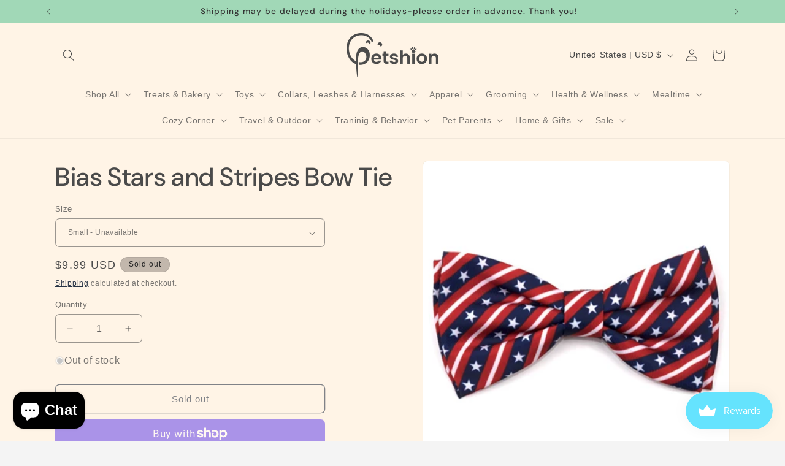

--- FILE ---
content_type: text/html; charset=utf-8
request_url: https://petshionboutique.com/products/bias-stars-and-stripes-bow-tie
body_size: 44189
content:
<!doctype html>
<html class="js" lang="en">
  <head>
    <meta charset="utf-8">
    <meta http-equiv="X-UA-Compatible" content="IE=edge">
    <meta name="viewport" content="width=device-width,initial-scale=1">
    <meta name="theme-color" content="">
    <link rel="canonical" href="https://petshionboutique.com/products/bias-stars-and-stripes-bow-tie"><link rel="preconnect" href="https://fonts.shopifycdn.com" crossorigin><title>
      Bias Stars and Stripes Bow Tie
 &ndash; Petshion Boutique</title>

    
      <meta name="description" content="Bow ties for the dapper dog (or cat)! Easy to attach to or remove from any collar with a secure touch fastener strip on back. Available in size small and large. Can be attached to any collar Soft and adjustable double-sided touch-fastener closure on back Small: 4” W x 2” H / Large: 5.25” x 2.5” 100% printed polyester">
    

    

<meta property="og:site_name" content="Petshion Boutique">
<meta property="og:url" content="https://petshionboutique.com/products/bias-stars-and-stripes-bow-tie">
<meta property="og:title" content="Bias Stars and Stripes Bow Tie">
<meta property="og:type" content="product">
<meta property="og:description" content="Bow ties for the dapper dog (or cat)! Easy to attach to or remove from any collar with a secure touch fastener strip on back. Available in size small and large. Can be attached to any collar Soft and adjustable double-sided touch-fastener closure on back Small: 4” W x 2” H / Large: 5.25” x 2.5” 100% printed polyester"><meta property="og:image" content="http://petshionboutique.com/cdn/shop/files/119880_Image.400x500.jpg?v=1686344099">
  <meta property="og:image:secure_url" content="https://petshionboutique.com/cdn/shop/files/119880_Image.400x500.jpg?v=1686344099">
  <meta property="og:image:width" content="400">
  <meta property="og:image:height" content="400"><meta property="og:price:amount" content="9.99">
  <meta property="og:price:currency" content="USD"><meta name="twitter:card" content="summary_large_image">
<meta name="twitter:title" content="Bias Stars and Stripes Bow Tie">
<meta name="twitter:description" content="Bow ties for the dapper dog (or cat)! Easy to attach to or remove from any collar with a secure touch fastener strip on back. Available in size small and large. Can be attached to any collar Soft and adjustable double-sided touch-fastener closure on back Small: 4” W x 2” H / Large: 5.25” x 2.5” 100% printed polyester">


    <script src="//petshionboutique.com/cdn/shop/t/14/assets/constants.js?v=132983761750457495441742064064" defer="defer"></script>
    <script src="//petshionboutique.com/cdn/shop/t/14/assets/pubsub.js?v=158357773527763999511742064064" defer="defer"></script>
    <script src="//petshionboutique.com/cdn/shop/t/14/assets/global.js?v=88558128918567037191742064064" defer="defer"></script><script>window.performance && window.performance.mark && window.performance.mark('shopify.content_for_header.start');</script><meta name="facebook-domain-verification" content="kft1tf8aefkcbdg62220uz0a9kk4pl">
<meta name="google-site-verification" content="hnhmbFX7m1mZ80zcwPNwBjfr04lvy9F7cl6v34Z4em4">
<meta id="shopify-digital-wallet" name="shopify-digital-wallet" content="/26070542/digital_wallets/dialog">
<meta name="shopify-checkout-api-token" content="cab7daf043a9a8957532fbe460c2fae5">
<link rel="alternate" type="application/json+oembed" href="https://petshionboutique.com/products/bias-stars-and-stripes-bow-tie.oembed">
<script async="async" src="/checkouts/internal/preloads.js?locale=en-US"></script>
<link rel="preconnect" href="https://shop.app" crossorigin="anonymous">
<script async="async" src="https://shop.app/checkouts/internal/preloads.js?locale=en-US&shop_id=26070542" crossorigin="anonymous"></script>
<script id="apple-pay-shop-capabilities" type="application/json">{"shopId":26070542,"countryCode":"US","currencyCode":"USD","merchantCapabilities":["supports3DS"],"merchantId":"gid:\/\/shopify\/Shop\/26070542","merchantName":"Petshion Boutique","requiredBillingContactFields":["postalAddress","email","phone"],"requiredShippingContactFields":["postalAddress","email","phone"],"shippingType":"shipping","supportedNetworks":["visa","masterCard","discover","elo","jcb"],"total":{"type":"pending","label":"Petshion Boutique","amount":"1.00"},"shopifyPaymentsEnabled":true,"supportsSubscriptions":true}</script>
<script id="shopify-features" type="application/json">{"accessToken":"cab7daf043a9a8957532fbe460c2fae5","betas":["rich-media-storefront-analytics"],"domain":"petshionboutique.com","predictiveSearch":true,"shopId":26070542,"locale":"en"}</script>
<script>var Shopify = Shopify || {};
Shopify.shop = "petshionboutique.myshopify.com";
Shopify.locale = "en";
Shopify.currency = {"active":"USD","rate":"1.0"};
Shopify.country = "US";
Shopify.theme = {"name":"새단장 준비중","id":141669236918,"schema_name":"Trade","schema_version":"15.0.0","theme_store_id":2699,"role":"main"};
Shopify.theme.handle = "null";
Shopify.theme.style = {"id":null,"handle":null};
Shopify.cdnHost = "petshionboutique.com/cdn";
Shopify.routes = Shopify.routes || {};
Shopify.routes.root = "/";</script>
<script type="module">!function(o){(o.Shopify=o.Shopify||{}).modules=!0}(window);</script>
<script>!function(o){function n(){var o=[];function n(){o.push(Array.prototype.slice.apply(arguments))}return n.q=o,n}var t=o.Shopify=o.Shopify||{};t.loadFeatures=n(),t.autoloadFeatures=n()}(window);</script>
<script>
  window.ShopifyPay = window.ShopifyPay || {};
  window.ShopifyPay.apiHost = "shop.app\/pay";
  window.ShopifyPay.redirectState = null;
</script>
<script id="shop-js-analytics" type="application/json">{"pageType":"product"}</script>
<script defer="defer" async type="module" src="//petshionboutique.com/cdn/shopifycloud/shop-js/modules/v2/client.init-shop-cart-sync_BdyHc3Nr.en.esm.js"></script>
<script defer="defer" async type="module" src="//petshionboutique.com/cdn/shopifycloud/shop-js/modules/v2/chunk.common_Daul8nwZ.esm.js"></script>
<script type="module">
  await import("//petshionboutique.com/cdn/shopifycloud/shop-js/modules/v2/client.init-shop-cart-sync_BdyHc3Nr.en.esm.js");
await import("//petshionboutique.com/cdn/shopifycloud/shop-js/modules/v2/chunk.common_Daul8nwZ.esm.js");

  window.Shopify.SignInWithShop?.initShopCartSync?.({"fedCMEnabled":true,"windoidEnabled":true});

</script>
<script>
  window.Shopify = window.Shopify || {};
  if (!window.Shopify.featureAssets) window.Shopify.featureAssets = {};
  window.Shopify.featureAssets['shop-js'] = {"shop-cart-sync":["modules/v2/client.shop-cart-sync_QYOiDySF.en.esm.js","modules/v2/chunk.common_Daul8nwZ.esm.js"],"init-fed-cm":["modules/v2/client.init-fed-cm_DchLp9rc.en.esm.js","modules/v2/chunk.common_Daul8nwZ.esm.js"],"shop-button":["modules/v2/client.shop-button_OV7bAJc5.en.esm.js","modules/v2/chunk.common_Daul8nwZ.esm.js"],"init-windoid":["modules/v2/client.init-windoid_DwxFKQ8e.en.esm.js","modules/v2/chunk.common_Daul8nwZ.esm.js"],"shop-cash-offers":["modules/v2/client.shop-cash-offers_DWtL6Bq3.en.esm.js","modules/v2/chunk.common_Daul8nwZ.esm.js","modules/v2/chunk.modal_CQq8HTM6.esm.js"],"shop-toast-manager":["modules/v2/client.shop-toast-manager_CX9r1SjA.en.esm.js","modules/v2/chunk.common_Daul8nwZ.esm.js"],"init-shop-email-lookup-coordinator":["modules/v2/client.init-shop-email-lookup-coordinator_UhKnw74l.en.esm.js","modules/v2/chunk.common_Daul8nwZ.esm.js"],"pay-button":["modules/v2/client.pay-button_DzxNnLDY.en.esm.js","modules/v2/chunk.common_Daul8nwZ.esm.js"],"avatar":["modules/v2/client.avatar_BTnouDA3.en.esm.js"],"init-shop-cart-sync":["modules/v2/client.init-shop-cart-sync_BdyHc3Nr.en.esm.js","modules/v2/chunk.common_Daul8nwZ.esm.js"],"shop-login-button":["modules/v2/client.shop-login-button_D8B466_1.en.esm.js","modules/v2/chunk.common_Daul8nwZ.esm.js","modules/v2/chunk.modal_CQq8HTM6.esm.js"],"init-customer-accounts-sign-up":["modules/v2/client.init-customer-accounts-sign-up_C8fpPm4i.en.esm.js","modules/v2/client.shop-login-button_D8B466_1.en.esm.js","modules/v2/chunk.common_Daul8nwZ.esm.js","modules/v2/chunk.modal_CQq8HTM6.esm.js"],"init-shop-for-new-customer-accounts":["modules/v2/client.init-shop-for-new-customer-accounts_CVTO0Ztu.en.esm.js","modules/v2/client.shop-login-button_D8B466_1.en.esm.js","modules/v2/chunk.common_Daul8nwZ.esm.js","modules/v2/chunk.modal_CQq8HTM6.esm.js"],"init-customer-accounts":["modules/v2/client.init-customer-accounts_dRgKMfrE.en.esm.js","modules/v2/client.shop-login-button_D8B466_1.en.esm.js","modules/v2/chunk.common_Daul8nwZ.esm.js","modules/v2/chunk.modal_CQq8HTM6.esm.js"],"shop-follow-button":["modules/v2/client.shop-follow-button_CkZpjEct.en.esm.js","modules/v2/chunk.common_Daul8nwZ.esm.js","modules/v2/chunk.modal_CQq8HTM6.esm.js"],"lead-capture":["modules/v2/client.lead-capture_BntHBhfp.en.esm.js","modules/v2/chunk.common_Daul8nwZ.esm.js","modules/v2/chunk.modal_CQq8HTM6.esm.js"],"checkout-modal":["modules/v2/client.checkout-modal_CfxcYbTm.en.esm.js","modules/v2/chunk.common_Daul8nwZ.esm.js","modules/v2/chunk.modal_CQq8HTM6.esm.js"],"shop-login":["modules/v2/client.shop-login_Da4GZ2H6.en.esm.js","modules/v2/chunk.common_Daul8nwZ.esm.js","modules/v2/chunk.modal_CQq8HTM6.esm.js"],"payment-terms":["modules/v2/client.payment-terms_MV4M3zvL.en.esm.js","modules/v2/chunk.common_Daul8nwZ.esm.js","modules/v2/chunk.modal_CQq8HTM6.esm.js"]};
</script>
<script>(function() {
  var isLoaded = false;
  function asyncLoad() {
    if (isLoaded) return;
    isLoaded = true;
    var urls = ["https:\/\/gifts.good-apps.co\/storage\/js\/good_free_gift-petshionboutique.myshopify.com.js?ver=60\u0026shop=petshionboutique.myshopify.com"];
    for (var i = 0; i < urls.length; i++) {
      var s = document.createElement('script');
      s.type = 'text/javascript';
      s.async = true;
      s.src = urls[i];
      var x = document.getElementsByTagName('script')[0];
      x.parentNode.insertBefore(s, x);
    }
  };
  if(window.attachEvent) {
    window.attachEvent('onload', asyncLoad);
  } else {
    window.addEventListener('load', asyncLoad, false);
  }
})();</script>
<script id="__st">var __st={"a":26070542,"offset":-18000,"reqid":"adf645b3-fbdb-42e6-8edc-64c203051f25-1769020948","pageurl":"petshionboutique.com\/products\/bias-stars-and-stripes-bow-tie","u":"916a5b8524b0","p":"product","rtyp":"product","rid":7608879579318};</script>
<script>window.ShopifyPaypalV4VisibilityTracking = true;</script>
<script id="captcha-bootstrap">!function(){'use strict';const t='contact',e='account',n='new_comment',o=[[t,t],['blogs',n],['comments',n],[t,'customer']],c=[[e,'customer_login'],[e,'guest_login'],[e,'recover_customer_password'],[e,'create_customer']],r=t=>t.map((([t,e])=>`form[action*='/${t}']:not([data-nocaptcha='true']) input[name='form_type'][value='${e}']`)).join(','),a=t=>()=>t?[...document.querySelectorAll(t)].map((t=>t.form)):[];function s(){const t=[...o],e=r(t);return a(e)}const i='password',u='form_key',d=['recaptcha-v3-token','g-recaptcha-response','h-captcha-response',i],f=()=>{try{return window.sessionStorage}catch{return}},m='__shopify_v',_=t=>t.elements[u];function p(t,e,n=!1){try{const o=window.sessionStorage,c=JSON.parse(o.getItem(e)),{data:r}=function(t){const{data:e,action:n}=t;return t[m]||n?{data:e,action:n}:{data:t,action:n}}(c);for(const[e,n]of Object.entries(r))t.elements[e]&&(t.elements[e].value=n);n&&o.removeItem(e)}catch(o){console.error('form repopulation failed',{error:o})}}const l='form_type',E='cptcha';function T(t){t.dataset[E]=!0}const w=window,h=w.document,L='Shopify',v='ce_forms',y='captcha';let A=!1;((t,e)=>{const n=(g='f06e6c50-85a8-45c8-87d0-21a2b65856fe',I='https://cdn.shopify.com/shopifycloud/storefront-forms-hcaptcha/ce_storefront_forms_captcha_hcaptcha.v1.5.2.iife.js',D={infoText:'Protected by hCaptcha',privacyText:'Privacy',termsText:'Terms'},(t,e,n)=>{const o=w[L][v],c=o.bindForm;if(c)return c(t,g,e,D).then(n);var r;o.q.push([[t,g,e,D],n]),r=I,A||(h.body.append(Object.assign(h.createElement('script'),{id:'captcha-provider',async:!0,src:r})),A=!0)});var g,I,D;w[L]=w[L]||{},w[L][v]=w[L][v]||{},w[L][v].q=[],w[L][y]=w[L][y]||{},w[L][y].protect=function(t,e){n(t,void 0,e),T(t)},Object.freeze(w[L][y]),function(t,e,n,w,h,L){const[v,y,A,g]=function(t,e,n){const i=e?o:[],u=t?c:[],d=[...i,...u],f=r(d),m=r(i),_=r(d.filter((([t,e])=>n.includes(e))));return[a(f),a(m),a(_),s()]}(w,h,L),I=t=>{const e=t.target;return e instanceof HTMLFormElement?e:e&&e.form},D=t=>v().includes(t);t.addEventListener('submit',(t=>{const e=I(t);if(!e)return;const n=D(e)&&!e.dataset.hcaptchaBound&&!e.dataset.recaptchaBound,o=_(e),c=g().includes(e)&&(!o||!o.value);(n||c)&&t.preventDefault(),c&&!n&&(function(t){try{if(!f())return;!function(t){const e=f();if(!e)return;const n=_(t);if(!n)return;const o=n.value;o&&e.removeItem(o)}(t);const e=Array.from(Array(32),(()=>Math.random().toString(36)[2])).join('');!function(t,e){_(t)||t.append(Object.assign(document.createElement('input'),{type:'hidden',name:u})),t.elements[u].value=e}(t,e),function(t,e){const n=f();if(!n)return;const o=[...t.querySelectorAll(`input[type='${i}']`)].map((({name:t})=>t)),c=[...d,...o],r={};for(const[a,s]of new FormData(t).entries())c.includes(a)||(r[a]=s);n.setItem(e,JSON.stringify({[m]:1,action:t.action,data:r}))}(t,e)}catch(e){console.error('failed to persist form',e)}}(e),e.submit())}));const S=(t,e)=>{t&&!t.dataset[E]&&(n(t,e.some((e=>e===t))),T(t))};for(const o of['focusin','change'])t.addEventListener(o,(t=>{const e=I(t);D(e)&&S(e,y())}));const B=e.get('form_key'),M=e.get(l),P=B&&M;t.addEventListener('DOMContentLoaded',(()=>{const t=y();if(P)for(const e of t)e.elements[l].value===M&&p(e,B);[...new Set([...A(),...v().filter((t=>'true'===t.dataset.shopifyCaptcha))])].forEach((e=>S(e,t)))}))}(h,new URLSearchParams(w.location.search),n,t,e,['guest_login'])})(!0,!0)}();</script>
<script integrity="sha256-4kQ18oKyAcykRKYeNunJcIwy7WH5gtpwJnB7kiuLZ1E=" data-source-attribution="shopify.loadfeatures" defer="defer" src="//petshionboutique.com/cdn/shopifycloud/storefront/assets/storefront/load_feature-a0a9edcb.js" crossorigin="anonymous"></script>
<script crossorigin="anonymous" defer="defer" src="//petshionboutique.com/cdn/shopifycloud/storefront/assets/shopify_pay/storefront-65b4c6d7.js?v=20250812"></script>
<script data-source-attribution="shopify.dynamic_checkout.dynamic.init">var Shopify=Shopify||{};Shopify.PaymentButton=Shopify.PaymentButton||{isStorefrontPortableWallets:!0,init:function(){window.Shopify.PaymentButton.init=function(){};var t=document.createElement("script");t.src="https://petshionboutique.com/cdn/shopifycloud/portable-wallets/latest/portable-wallets.en.js",t.type="module",document.head.appendChild(t)}};
</script>
<script data-source-attribution="shopify.dynamic_checkout.buyer_consent">
  function portableWalletsHideBuyerConsent(e){var t=document.getElementById("shopify-buyer-consent"),n=document.getElementById("shopify-subscription-policy-button");t&&n&&(t.classList.add("hidden"),t.setAttribute("aria-hidden","true"),n.removeEventListener("click",e))}function portableWalletsShowBuyerConsent(e){var t=document.getElementById("shopify-buyer-consent"),n=document.getElementById("shopify-subscription-policy-button");t&&n&&(t.classList.remove("hidden"),t.removeAttribute("aria-hidden"),n.addEventListener("click",e))}window.Shopify?.PaymentButton&&(window.Shopify.PaymentButton.hideBuyerConsent=portableWalletsHideBuyerConsent,window.Shopify.PaymentButton.showBuyerConsent=portableWalletsShowBuyerConsent);
</script>
<script>
  function portableWalletsCleanup(e){e&&e.src&&console.error("Failed to load portable wallets script "+e.src);var t=document.querySelectorAll("shopify-accelerated-checkout .shopify-payment-button__skeleton, shopify-accelerated-checkout-cart .wallet-cart-button__skeleton"),e=document.getElementById("shopify-buyer-consent");for(let e=0;e<t.length;e++)t[e].remove();e&&e.remove()}function portableWalletsNotLoadedAsModule(e){e instanceof ErrorEvent&&"string"==typeof e.message&&e.message.includes("import.meta")&&"string"==typeof e.filename&&e.filename.includes("portable-wallets")&&(window.removeEventListener("error",portableWalletsNotLoadedAsModule),window.Shopify.PaymentButton.failedToLoad=e,"loading"===document.readyState?document.addEventListener("DOMContentLoaded",window.Shopify.PaymentButton.init):window.Shopify.PaymentButton.init())}window.addEventListener("error",portableWalletsNotLoadedAsModule);
</script>

<script type="module" src="https://petshionboutique.com/cdn/shopifycloud/portable-wallets/latest/portable-wallets.en.js" onError="portableWalletsCleanup(this)" crossorigin="anonymous"></script>
<script nomodule>
  document.addEventListener("DOMContentLoaded", portableWalletsCleanup);
</script>

<link id="shopify-accelerated-checkout-styles" rel="stylesheet" media="screen" href="https://petshionboutique.com/cdn/shopifycloud/portable-wallets/latest/accelerated-checkout-backwards-compat.css" crossorigin="anonymous">
<style id="shopify-accelerated-checkout-cart">
        #shopify-buyer-consent {
  margin-top: 1em;
  display: inline-block;
  width: 100%;
}

#shopify-buyer-consent.hidden {
  display: none;
}

#shopify-subscription-policy-button {
  background: none;
  border: none;
  padding: 0;
  text-decoration: underline;
  font-size: inherit;
  cursor: pointer;
}

#shopify-subscription-policy-button::before {
  box-shadow: none;
}

      </style>
<script id="sections-script" data-sections="header" defer="defer" src="//petshionboutique.com/cdn/shop/t/14/compiled_assets/scripts.js?v=2443"></script>
<script>window.performance && window.performance.mark && window.performance.mark('shopify.content_for_header.end');</script>


    <style data-shopify>
      
      
      
      
      @font-face {
  font-family: "DM Sans";
  font-weight: 500;
  font-style: normal;
  font-display: swap;
  src: url("//petshionboutique.com/cdn/fonts/dm_sans/dmsans_n5.8a0f1984c77eb7186ceb87c4da2173ff65eb012e.woff2") format("woff2"),
       url("//petshionboutique.com/cdn/fonts/dm_sans/dmsans_n5.9ad2e755a89e15b3d6c53259daad5fc9609888e6.woff") format("woff");
}


      
        :root,
        .color-scheme-1 {
          --color-background: 244,244,244;
        
          --gradient-background: #f4f4f4;
        

        

        --color-foreground: 43,44,45;
        --color-background-contrast: 180,180,180;
        --color-shadow: 0,17,40;
        --color-button: 183,172,162;
        --color-button-text: 38,38,38;
        --color-secondary-button: 244,244,244;
        --color-secondary-button-text: 0,17,40;
        --color-link: 0,17,40;
        --color-badge-foreground: 43,44,45;
        --color-badge-background: 244,244,244;
        --color-badge-border: 43,44,45;
        --payment-terms-background-color: rgb(244 244 244);
      }
      
        
        .color-scheme-2 {
          --color-background: 255,255,255;
        
          --gradient-background: #ffffff;
        

        

        --color-foreground: 38,38,38;
        --color-background-contrast: 191,191,191;
        --color-shadow: 0,17,40;
        --color-button: 121,112,104;
        --color-button-text: 255,255,255;
        --color-secondary-button: 255,255,255;
        --color-secondary-button-text: 121,117,114;
        --color-link: 121,117,114;
        --color-badge-foreground: 38,38,38;
        --color-badge-background: 255,255,255;
        --color-badge-border: 38,38,38;
        --payment-terms-background-color: rgb(255 255 255);
      }
      
        
        .color-scheme-3 {
          --color-background: 194,183,172;
        
          --gradient-background: #c2b7ac;
        

        

        --color-foreground: 38,38,38;
        --color-background-contrast: 137,119,101;
        --color-shadow: 0,17,40;
        --color-button: 253,253,253;
        --color-button-text: 38,38,38;
        --color-secondary-button: 194,183,172;
        --color-secondary-button-text: 84,72,60;
        --color-link: 84,72,60;
        --color-badge-foreground: 38,38,38;
        --color-badge-background: 194,183,172;
        --color-badge-border: 38,38,38;
        --payment-terms-background-color: rgb(194 183 172);
      }
      
        
        .color-scheme-4 {
          --color-background: 255,244,230;
        
          --gradient-background: #fff4e6;
        

        

        --color-foreground: 106,127,69;
        --color-background-contrast: 255,188,102;
        --color-shadow: 54,54,0;
        --color-button: 244,244,244;
        --color-button-text: 75,75,1;
        --color-secondary-button: 255,244,230;
        --color-secondary-button-text: 62,74,50;
        --color-link: 62,74,50;
        --color-badge-foreground: 106,127,69;
        --color-badge-background: 255,244,230;
        --color-badge-border: 106,127,69;
        --payment-terms-background-color: rgb(255 244 230);
      }
      
        
        .color-scheme-5 {
          --color-background: 233,225,217;
        
          --gradient-background: #e9e1d9;
        

        

        --color-foreground: 62,74,50;
        --color-background-contrast: 186,161,136;
        --color-shadow: 0,17,40;
        --color-button: 183,172,162;
        --color-button-text: 107,125,58;
        --color-secondary-button: 233,225,217;
        --color-secondary-button-text: 255,255,255;
        --color-link: 255,255,255;
        --color-badge-foreground: 62,74,50;
        --color-badge-background: 233,225,217;
        --color-badge-border: 62,74,50;
        --payment-terms-background-color: rgb(233 225 217);
      }
      
        
        .color-scheme-1c39cc74-e4ef-46b3-961c-7173df92a2eb {
          --color-background: 245,241,227;
        
          --gradient-background: #f5f1e3;
        

        

        --color-foreground: 112,130,56;
        --color-background-contrast: 211,194,133;
        --color-shadow: 0,17,40;
        --color-button: 183,172,162;
        --color-button-text: 75,90,43;
        --color-secondary-button: 245,241,227;
        --color-secondary-button-text: 0,17,40;
        --color-link: 0,17,40;
        --color-badge-foreground: 112,130,56;
        --color-badge-background: 245,241,227;
        --color-badge-border: 112,130,56;
        --payment-terms-background-color: rgb(245 241 227);
      }
      
        
        .color-scheme-51f68a9d-82f0-4084-9ef5-6161d352b262 {
          --color-background: 240,229,216;
        
          --gradient-background: #f0e5d8;
        

        

        --color-foreground: 110,95,69;
        --color-background-contrast: 205,168,124;
        --color-shadow: 0,17,40;
        --color-button: 138,127,78;
        --color-button-text: 38,38,38;
        --color-secondary-button: 240,229,216;
        --color-secondary-button-text: 0,17,40;
        --color-link: 0,17,40;
        --color-badge-foreground: 110,95,69;
        --color-badge-background: 240,229,216;
        --color-badge-border: 110,95,69;
        --payment-terms-background-color: rgb(240 229 216);
      }
      
        
        .color-scheme-a90f98f8-b83d-473f-8a73-0cf2ba36a70c {
          --color-background: 255,244,230;
        
          --gradient-background: #fff4e6;
        

        

        --color-foreground: 74,74,74;
        --color-background-contrast: 255,188,102;
        --color-shadow: 167,198,237;
        --color-button: 161,216,183;
        --color-button-text: 255,255,255;
        --color-secondary-button: 255,244,230;
        --color-secondary-button-text: 74,74,74;
        --color-link: 74,74,74;
        --color-badge-foreground: 74,74,74;
        --color-badge-background: 255,244,230;
        --color-badge-border: 74,74,74;
        --payment-terms-background-color: rgb(255 244 230);
      }
      
        
        .color-scheme-34906def-99c8-4255-a2a7-06caea4ef6fb {
          --color-background: 255,244,230;
        
          --gradient-background: #fff4e6;
        

        

        --color-foreground: 74,74,74;
        --color-background-contrast: 255,188,102;
        --color-shadow: 74,74,74;
        --color-button: 183,172,162;
        --color-button-text: 38,38,38;
        --color-secondary-button: 255,244,230;
        --color-secondary-button-text: 0,17,40;
        --color-link: 0,17,40;
        --color-badge-foreground: 74,74,74;
        --color-badge-background: 255,244,230;
        --color-badge-border: 74,74,74;
        --payment-terms-background-color: rgb(255 244 230);
      }
      
        
        .color-scheme-26d9bfa5-64a6-4ada-bac8-2e5d6e0fcc69 {
          --color-background: 161,216,183;
        
          --gradient-background: #a1d8b7;
        

        

        --color-foreground: 51,51,51;
        --color-background-contrast: 73,176,114;
        --color-shadow: 0,17,40;
        --color-button: 245,176,181;
        --color-button-text: 255,255,255;
        --color-secondary-button: 161,216,183;
        --color-secondary-button-text: 245,208,169;
        --color-link: 245,208,169;
        --color-badge-foreground: 51,51,51;
        --color-badge-background: 161,216,183;
        --color-badge-border: 51,51,51;
        --payment-terms-background-color: rgb(161 216 183);
      }
      

      body, .color-scheme-1, .color-scheme-2, .color-scheme-3, .color-scheme-4, .color-scheme-5, .color-scheme-1c39cc74-e4ef-46b3-961c-7173df92a2eb, .color-scheme-51f68a9d-82f0-4084-9ef5-6161d352b262, .color-scheme-a90f98f8-b83d-473f-8a73-0cf2ba36a70c, .color-scheme-34906def-99c8-4255-a2a7-06caea4ef6fb, .color-scheme-26d9bfa5-64a6-4ada-bac8-2e5d6e0fcc69 {
        color: rgba(var(--color-foreground), 0.75);
        background-color: rgb(var(--color-background));
      }

      :root {
        --font-body-family: "system_ui", -apple-system, 'Segoe UI', Roboto, 'Helvetica Neue', 'Noto Sans', 'Liberation Sans', Arial, sans-serif, 'Apple Color Emoji', 'Segoe UI Emoji', 'Segoe UI Symbol', 'Noto Color Emoji';
        --font-body-style: normal;
        --font-body-weight: 400;
        --font-body-weight-bold: 700;

        --font-heading-family: "DM Sans", sans-serif;
        --font-heading-style: normal;
        --font-heading-weight: 500;

        --font-body-scale: 1.0;
        --font-heading-scale: 1.05;

        --media-padding: px;
        --media-border-opacity: 0.05;
        --media-border-width: 1px;
        --media-radius: 8px;
        --media-shadow-opacity: 0.0;
        --media-shadow-horizontal-offset: 0px;
        --media-shadow-vertical-offset: 4px;
        --media-shadow-blur-radius: 5px;
        --media-shadow-visible: 0;

        --page-width: 120rem;
        --page-width-margin: 0rem;

        --product-card-image-padding: 1.2rem;
        --product-card-corner-radius: 0.8rem;
        --product-card-text-alignment: left;
        --product-card-border-width: 0.0rem;
        --product-card-border-opacity: 0.1;
        --product-card-shadow-opacity: 0.0;
        --product-card-shadow-visible: 0;
        --product-card-shadow-horizontal-offset: 0.0rem;
        --product-card-shadow-vertical-offset: 0.4rem;
        --product-card-shadow-blur-radius: 0.5rem;

        --collection-card-image-padding: 0.0rem;
        --collection-card-corner-radius: 0.8rem;
        --collection-card-text-alignment: left;
        --collection-card-border-width: 0.0rem;
        --collection-card-border-opacity: 0.1;
        --collection-card-shadow-opacity: 0.0;
        --collection-card-shadow-visible: 0;
        --collection-card-shadow-horizontal-offset: 0.0rem;
        --collection-card-shadow-vertical-offset: 0.4rem;
        --collection-card-shadow-blur-radius: 0.5rem;

        --blog-card-image-padding: 0.0rem;
        --blog-card-corner-radius: 0.8rem;
        --blog-card-text-alignment: left;
        --blog-card-border-width: 0.0rem;
        --blog-card-border-opacity: 0.1;
        --blog-card-shadow-opacity: 0.0;
        --blog-card-shadow-visible: 0;
        --blog-card-shadow-horizontal-offset: 0.0rem;
        --blog-card-shadow-vertical-offset: 0.4rem;
        --blog-card-shadow-blur-radius: 0.5rem;

        --badge-corner-radius: 4.0rem;

        --popup-border-width: 1px;
        --popup-border-opacity: 0.1;
        --popup-corner-radius: 8px;
        --popup-shadow-opacity: 0.05;
        --popup-shadow-horizontal-offset: 0px;
        --popup-shadow-vertical-offset: 4px;
        --popup-shadow-blur-radius: 5px;

        --drawer-border-width: 1px;
        --drawer-border-opacity: 0.1;
        --drawer-shadow-opacity: 0.0;
        --drawer-shadow-horizontal-offset: 0px;
        --drawer-shadow-vertical-offset: 4px;
        --drawer-shadow-blur-radius: 5px;

        --spacing-sections-desktop: 0px;
        --spacing-sections-mobile: 0px;

        --grid-desktop-vertical-spacing: 12px;
        --grid-desktop-horizontal-spacing: 12px;
        --grid-mobile-vertical-spacing: 6px;
        --grid-mobile-horizontal-spacing: 6px;

        --text-boxes-border-opacity: 0.1;
        --text-boxes-border-width: 0px;
        --text-boxes-radius: 8px;
        --text-boxes-shadow-opacity: 0.0;
        --text-boxes-shadow-visible: 0;
        --text-boxes-shadow-horizontal-offset: 0px;
        --text-boxes-shadow-vertical-offset: 4px;
        --text-boxes-shadow-blur-radius: 5px;

        --buttons-radius: 6px;
        --buttons-radius-outset: 7px;
        --buttons-border-width: 1px;
        --buttons-border-opacity: 1.0;
        --buttons-shadow-opacity: 0.0;
        --buttons-shadow-visible: 0;
        --buttons-shadow-horizontal-offset: 0px;
        --buttons-shadow-vertical-offset: 4px;
        --buttons-shadow-blur-radius: 5px;
        --buttons-border-offset: 0.3px;

        --inputs-radius: 6px;
        --inputs-border-width: 1px;
        --inputs-border-opacity: 0.55;
        --inputs-shadow-opacity: 0.0;
        --inputs-shadow-horizontal-offset: 0px;
        --inputs-margin-offset: 0px;
        --inputs-shadow-vertical-offset: 4px;
        --inputs-shadow-blur-radius: 5px;
        --inputs-radius-outset: 7px;

        --variant-pills-radius: 40px;
        --variant-pills-border-width: 1px;
        --variant-pills-border-opacity: 0.55;
        --variant-pills-shadow-opacity: 0.0;
        --variant-pills-shadow-horizontal-offset: 0px;
        --variant-pills-shadow-vertical-offset: 4px;
        --variant-pills-shadow-blur-radius: 5px;
      }

      *,
      *::before,
      *::after {
        box-sizing: inherit;
      }

      html {
        box-sizing: border-box;
        font-size: calc(var(--font-body-scale) * 62.5%);
        height: 100%;
      }

      body {
        display: grid;
        grid-template-rows: auto auto 1fr auto;
        grid-template-columns: 100%;
        min-height: 100%;
        margin: 0;
        font-size: 1.5rem;
        letter-spacing: 0.06rem;
        line-height: calc(1 + 0.8 / var(--font-body-scale));
        font-family: var(--font-body-family);
        font-style: var(--font-body-style);
        font-weight: var(--font-body-weight);
      }

      @media screen and (min-width: 750px) {
        body {
          font-size: 1.6rem;
        }
      }
    </style>

    <link href="//petshionboutique.com/cdn/shop/t/14/assets/base.css?v=144968985024194912401742064064" rel="stylesheet" type="text/css" media="all" />

      <link rel="preload" as="font" href="//petshionboutique.com/cdn/fonts/dm_sans/dmsans_n5.8a0f1984c77eb7186ceb87c4da2173ff65eb012e.woff2" type="font/woff2" crossorigin>
      
<link href="//petshionboutique.com/cdn/shop/t/14/assets/component-localization-form.css?v=120620094879297847921742064064" rel="stylesheet" type="text/css" media="all" />
      <script src="//petshionboutique.com/cdn/shop/t/14/assets/localization-form.js?v=144176611646395275351742064064" defer="defer"></script><link
        rel="stylesheet"
        href="//petshionboutique.com/cdn/shop/t/14/assets/component-predictive-search.css?v=118923337488134913561742064064"
        media="print"
        onload="this.media='all'"
      ><script>
      if (Shopify.designMode) {
        document.documentElement.classList.add('shopify-design-mode');
      }
    </script>
  <script src="https://cdn.shopify.com/extensions/019bdd7a-c110-7969-8f1c-937dfc03ea8a/smile-io-272/assets/smile-loader.js" type="text/javascript" defer="defer"></script>
<script src="https://cdn.shopify.com/extensions/e8878072-2f6b-4e89-8082-94b04320908d/inbox-1254/assets/inbox-chat-loader.js" type="text/javascript" defer="defer"></script>
<link href="https://monorail-edge.shopifysvc.com" rel="dns-prefetch">
<script>(function(){if ("sendBeacon" in navigator && "performance" in window) {try {var session_token_from_headers = performance.getEntriesByType('navigation')[0].serverTiming.find(x => x.name == '_s').description;} catch {var session_token_from_headers = undefined;}var session_cookie_matches = document.cookie.match(/_shopify_s=([^;]*)/);var session_token_from_cookie = session_cookie_matches && session_cookie_matches.length === 2 ? session_cookie_matches[1] : "";var session_token = session_token_from_headers || session_token_from_cookie || "";function handle_abandonment_event(e) {var entries = performance.getEntries().filter(function(entry) {return /monorail-edge.shopifysvc.com/.test(entry.name);});if (!window.abandonment_tracked && entries.length === 0) {window.abandonment_tracked = true;var currentMs = Date.now();var navigation_start = performance.timing.navigationStart;var payload = {shop_id: 26070542,url: window.location.href,navigation_start,duration: currentMs - navigation_start,session_token,page_type: "product"};window.navigator.sendBeacon("https://monorail-edge.shopifysvc.com/v1/produce", JSON.stringify({schema_id: "online_store_buyer_site_abandonment/1.1",payload: payload,metadata: {event_created_at_ms: currentMs,event_sent_at_ms: currentMs}}));}}window.addEventListener('pagehide', handle_abandonment_event);}}());</script>
<script id="web-pixels-manager-setup">(function e(e,d,r,n,o){if(void 0===o&&(o={}),!Boolean(null===(a=null===(i=window.Shopify)||void 0===i?void 0:i.analytics)||void 0===a?void 0:a.replayQueue)){var i,a;window.Shopify=window.Shopify||{};var t=window.Shopify;t.analytics=t.analytics||{};var s=t.analytics;s.replayQueue=[],s.publish=function(e,d,r){return s.replayQueue.push([e,d,r]),!0};try{self.performance.mark("wpm:start")}catch(e){}var l=function(){var e={modern:/Edge?\/(1{2}[4-9]|1[2-9]\d|[2-9]\d{2}|\d{4,})\.\d+(\.\d+|)|Firefox\/(1{2}[4-9]|1[2-9]\d|[2-9]\d{2}|\d{4,})\.\d+(\.\d+|)|Chrom(ium|e)\/(9{2}|\d{3,})\.\d+(\.\d+|)|(Maci|X1{2}).+ Version\/(15\.\d+|(1[6-9]|[2-9]\d|\d{3,})\.\d+)([,.]\d+|)( \(\w+\)|)( Mobile\/\w+|) Safari\/|Chrome.+OPR\/(9{2}|\d{3,})\.\d+\.\d+|(CPU[ +]OS|iPhone[ +]OS|CPU[ +]iPhone|CPU IPhone OS|CPU iPad OS)[ +]+(15[._]\d+|(1[6-9]|[2-9]\d|\d{3,})[._]\d+)([._]\d+|)|Android:?[ /-](13[3-9]|1[4-9]\d|[2-9]\d{2}|\d{4,})(\.\d+|)(\.\d+|)|Android.+Firefox\/(13[5-9]|1[4-9]\d|[2-9]\d{2}|\d{4,})\.\d+(\.\d+|)|Android.+Chrom(ium|e)\/(13[3-9]|1[4-9]\d|[2-9]\d{2}|\d{4,})\.\d+(\.\d+|)|SamsungBrowser\/([2-9]\d|\d{3,})\.\d+/,legacy:/Edge?\/(1[6-9]|[2-9]\d|\d{3,})\.\d+(\.\d+|)|Firefox\/(5[4-9]|[6-9]\d|\d{3,})\.\d+(\.\d+|)|Chrom(ium|e)\/(5[1-9]|[6-9]\d|\d{3,})\.\d+(\.\d+|)([\d.]+$|.*Safari\/(?![\d.]+ Edge\/[\d.]+$))|(Maci|X1{2}).+ Version\/(10\.\d+|(1[1-9]|[2-9]\d|\d{3,})\.\d+)([,.]\d+|)( \(\w+\)|)( Mobile\/\w+|) Safari\/|Chrome.+OPR\/(3[89]|[4-9]\d|\d{3,})\.\d+\.\d+|(CPU[ +]OS|iPhone[ +]OS|CPU[ +]iPhone|CPU IPhone OS|CPU iPad OS)[ +]+(10[._]\d+|(1[1-9]|[2-9]\d|\d{3,})[._]\d+)([._]\d+|)|Android:?[ /-](13[3-9]|1[4-9]\d|[2-9]\d{2}|\d{4,})(\.\d+|)(\.\d+|)|Mobile Safari.+OPR\/([89]\d|\d{3,})\.\d+\.\d+|Android.+Firefox\/(13[5-9]|1[4-9]\d|[2-9]\d{2}|\d{4,})\.\d+(\.\d+|)|Android.+Chrom(ium|e)\/(13[3-9]|1[4-9]\d|[2-9]\d{2}|\d{4,})\.\d+(\.\d+|)|Android.+(UC? ?Browser|UCWEB|U3)[ /]?(15\.([5-9]|\d{2,})|(1[6-9]|[2-9]\d|\d{3,})\.\d+)\.\d+|SamsungBrowser\/(5\.\d+|([6-9]|\d{2,})\.\d+)|Android.+MQ{2}Browser\/(14(\.(9|\d{2,})|)|(1[5-9]|[2-9]\d|\d{3,})(\.\d+|))(\.\d+|)|K[Aa][Ii]OS\/(3\.\d+|([4-9]|\d{2,})\.\d+)(\.\d+|)/},d=e.modern,r=e.legacy,n=navigator.userAgent;return n.match(d)?"modern":n.match(r)?"legacy":"unknown"}(),u="modern"===l?"modern":"legacy",c=(null!=n?n:{modern:"",legacy:""})[u],f=function(e){return[e.baseUrl,"/wpm","/b",e.hashVersion,"modern"===e.buildTarget?"m":"l",".js"].join("")}({baseUrl:d,hashVersion:r,buildTarget:u}),m=function(e){var d=e.version,r=e.bundleTarget,n=e.surface,o=e.pageUrl,i=e.monorailEndpoint;return{emit:function(e){var a=e.status,t=e.errorMsg,s=(new Date).getTime(),l=JSON.stringify({metadata:{event_sent_at_ms:s},events:[{schema_id:"web_pixels_manager_load/3.1",payload:{version:d,bundle_target:r,page_url:o,status:a,surface:n,error_msg:t},metadata:{event_created_at_ms:s}}]});if(!i)return console&&console.warn&&console.warn("[Web Pixels Manager] No Monorail endpoint provided, skipping logging."),!1;try{return self.navigator.sendBeacon.bind(self.navigator)(i,l)}catch(e){}var u=new XMLHttpRequest;try{return u.open("POST",i,!0),u.setRequestHeader("Content-Type","text/plain"),u.send(l),!0}catch(e){return console&&console.warn&&console.warn("[Web Pixels Manager] Got an unhandled error while logging to Monorail."),!1}}}}({version:r,bundleTarget:l,surface:e.surface,pageUrl:self.location.href,monorailEndpoint:e.monorailEndpoint});try{o.browserTarget=l,function(e){var d=e.src,r=e.async,n=void 0===r||r,o=e.onload,i=e.onerror,a=e.sri,t=e.scriptDataAttributes,s=void 0===t?{}:t,l=document.createElement("script"),u=document.querySelector("head"),c=document.querySelector("body");if(l.async=n,l.src=d,a&&(l.integrity=a,l.crossOrigin="anonymous"),s)for(var f in s)if(Object.prototype.hasOwnProperty.call(s,f))try{l.dataset[f]=s[f]}catch(e){}if(o&&l.addEventListener("load",o),i&&l.addEventListener("error",i),u)u.appendChild(l);else{if(!c)throw new Error("Did not find a head or body element to append the script");c.appendChild(l)}}({src:f,async:!0,onload:function(){if(!function(){var e,d;return Boolean(null===(d=null===(e=window.Shopify)||void 0===e?void 0:e.analytics)||void 0===d?void 0:d.initialized)}()){var d=window.webPixelsManager.init(e)||void 0;if(d){var r=window.Shopify.analytics;r.replayQueue.forEach((function(e){var r=e[0],n=e[1],o=e[2];d.publishCustomEvent(r,n,o)})),r.replayQueue=[],r.publish=d.publishCustomEvent,r.visitor=d.visitor,r.initialized=!0}}},onerror:function(){return m.emit({status:"failed",errorMsg:"".concat(f," has failed to load")})},sri:function(e){var d=/^sha384-[A-Za-z0-9+/=]+$/;return"string"==typeof e&&d.test(e)}(c)?c:"",scriptDataAttributes:o}),m.emit({status:"loading"})}catch(e){m.emit({status:"failed",errorMsg:(null==e?void 0:e.message)||"Unknown error"})}}})({shopId: 26070542,storefrontBaseUrl: "https://petshionboutique.com",extensionsBaseUrl: "https://extensions.shopifycdn.com/cdn/shopifycloud/web-pixels-manager",monorailEndpoint: "https://monorail-edge.shopifysvc.com/unstable/produce_batch",surface: "storefront-renderer",enabledBetaFlags: ["2dca8a86"],webPixelsConfigList: [{"id":"543916214","configuration":"{\"config\":\"{\\\"pixel_id\\\":\\\"AW-397011421\\\",\\\"target_country\\\":\\\"US\\\",\\\"gtag_events\\\":[{\\\"type\\\":\\\"begin_checkout\\\",\\\"action_label\\\":\\\"AW-397011421\\\/EzM9CLf2pY8YEN3Tp70B\\\"},{\\\"type\\\":\\\"search\\\",\\\"action_label\\\":\\\"AW-397011421\\\/Fo3MCLH2pY8YEN3Tp70B\\\"},{\\\"type\\\":\\\"view_item\\\",\\\"action_label\\\":[\\\"AW-397011421\\\/9LmjCK72pY8YEN3Tp70B\\\",\\\"MC-MS2NLGCVTF\\\"]},{\\\"type\\\":\\\"purchase\\\",\\\"action_label\\\":[\\\"AW-397011421\\\/t8YwCKj2pY8YEN3Tp70B\\\",\\\"MC-MS2NLGCVTF\\\"]},{\\\"type\\\":\\\"page_view\\\",\\\"action_label\\\":[\\\"AW-397011421\\\/eoAsCKv2pY8YEN3Tp70B\\\",\\\"MC-MS2NLGCVTF\\\"]},{\\\"type\\\":\\\"add_payment_info\\\",\\\"action_label\\\":\\\"AW-397011421\\\/63uUCLr2pY8YEN3Tp70B\\\"},{\\\"type\\\":\\\"add_to_cart\\\",\\\"action_label\\\":\\\"AW-397011421\\\/uxEuCLT2pY8YEN3Tp70B\\\"}],\\\"enable_monitoring_mode\\\":false}\"}","eventPayloadVersion":"v1","runtimeContext":"OPEN","scriptVersion":"b2a88bafab3e21179ed38636efcd8a93","type":"APP","apiClientId":1780363,"privacyPurposes":[],"dataSharingAdjustments":{"protectedCustomerApprovalScopes":["read_customer_address","read_customer_email","read_customer_name","read_customer_personal_data","read_customer_phone"]}},{"id":"241402038","configuration":"{\"pixel_id\":\"1034141480015437\",\"pixel_type\":\"facebook_pixel\",\"metaapp_system_user_token\":\"-\"}","eventPayloadVersion":"v1","runtimeContext":"OPEN","scriptVersion":"ca16bc87fe92b6042fbaa3acc2fbdaa6","type":"APP","apiClientId":2329312,"privacyPurposes":["ANALYTICS","MARKETING","SALE_OF_DATA"],"dataSharingAdjustments":{"protectedCustomerApprovalScopes":["read_customer_address","read_customer_email","read_customer_name","read_customer_personal_data","read_customer_phone"]}},{"id":"shopify-app-pixel","configuration":"{}","eventPayloadVersion":"v1","runtimeContext":"STRICT","scriptVersion":"0450","apiClientId":"shopify-pixel","type":"APP","privacyPurposes":["ANALYTICS","MARKETING"]},{"id":"shopify-custom-pixel","eventPayloadVersion":"v1","runtimeContext":"LAX","scriptVersion":"0450","apiClientId":"shopify-pixel","type":"CUSTOM","privacyPurposes":["ANALYTICS","MARKETING"]}],isMerchantRequest: false,initData: {"shop":{"name":"Petshion Boutique","paymentSettings":{"currencyCode":"USD"},"myshopifyDomain":"petshionboutique.myshopify.com","countryCode":"US","storefrontUrl":"https:\/\/petshionboutique.com"},"customer":null,"cart":null,"checkout":null,"productVariants":[{"price":{"amount":9.99,"currencyCode":"USD"},"product":{"title":"Bias Stars and Stripes Bow Tie","vendor":"The Worthy Dog","id":"7608879579318","untranslatedTitle":"Bias Stars and Stripes Bow Tie","url":"\/products\/bias-stars-and-stripes-bow-tie","type":"Bandana, Bow Ties \u0026 Flowers"},"id":"42264910889142","image":{"src":"\/\/petshionboutique.com\/cdn\/shop\/files\/119880_Image.400x500.jpg?v=1686344099"},"sku":"099461566057","title":"Small","untranslatedTitle":"Small"},{"price":{"amount":9.99,"currencyCode":"USD"},"product":{"title":"Bias Stars and Stripes Bow Tie","vendor":"The Worthy Dog","id":"7608879579318","untranslatedTitle":"Bias Stars and Stripes Bow Tie","url":"\/products\/bias-stars-and-stripes-bow-tie","type":"Bandana, Bow Ties \u0026 Flowers"},"id":"42264910921910","image":{"src":"\/\/petshionboutique.com\/cdn\/shop\/files\/119880_Image.400x500.jpg?v=1686344099"},"sku":"099461566064","title":"Large","untranslatedTitle":"Large"}],"purchasingCompany":null},},"https://petshionboutique.com/cdn","fcfee988w5aeb613cpc8e4bc33m6693e112",{"modern":"","legacy":""},{"shopId":"26070542","storefrontBaseUrl":"https:\/\/petshionboutique.com","extensionBaseUrl":"https:\/\/extensions.shopifycdn.com\/cdn\/shopifycloud\/web-pixels-manager","surface":"storefront-renderer","enabledBetaFlags":"[\"2dca8a86\"]","isMerchantRequest":"false","hashVersion":"fcfee988w5aeb613cpc8e4bc33m6693e112","publish":"custom","events":"[[\"page_viewed\",{}],[\"product_viewed\",{\"productVariant\":{\"price\":{\"amount\":9.99,\"currencyCode\":\"USD\"},\"product\":{\"title\":\"Bias Stars and Stripes Bow Tie\",\"vendor\":\"The Worthy Dog\",\"id\":\"7608879579318\",\"untranslatedTitle\":\"Bias Stars and Stripes Bow Tie\",\"url\":\"\/products\/bias-stars-and-stripes-bow-tie\",\"type\":\"Bandana, Bow Ties \u0026 Flowers\"},\"id\":\"42264910889142\",\"image\":{\"src\":\"\/\/petshionboutique.com\/cdn\/shop\/files\/119880_Image.400x500.jpg?v=1686344099\"},\"sku\":\"099461566057\",\"title\":\"Small\",\"untranslatedTitle\":\"Small\"}}]]"});</script><script>
  window.ShopifyAnalytics = window.ShopifyAnalytics || {};
  window.ShopifyAnalytics.meta = window.ShopifyAnalytics.meta || {};
  window.ShopifyAnalytics.meta.currency = 'USD';
  var meta = {"product":{"id":7608879579318,"gid":"gid:\/\/shopify\/Product\/7608879579318","vendor":"The Worthy Dog","type":"Bandana, Bow Ties \u0026 Flowers","handle":"bias-stars-and-stripes-bow-tie","variants":[{"id":42264910889142,"price":999,"name":"Bias Stars and Stripes Bow Tie - Small","public_title":"Small","sku":"099461566057"},{"id":42264910921910,"price":999,"name":"Bias Stars and Stripes Bow Tie - Large","public_title":"Large","sku":"099461566064"}],"remote":false},"page":{"pageType":"product","resourceType":"product","resourceId":7608879579318,"requestId":"adf645b3-fbdb-42e6-8edc-64c203051f25-1769020948"}};
  for (var attr in meta) {
    window.ShopifyAnalytics.meta[attr] = meta[attr];
  }
</script>
<script class="analytics">
  (function () {
    var customDocumentWrite = function(content) {
      var jquery = null;

      if (window.jQuery) {
        jquery = window.jQuery;
      } else if (window.Checkout && window.Checkout.$) {
        jquery = window.Checkout.$;
      }

      if (jquery) {
        jquery('body').append(content);
      }
    };

    var hasLoggedConversion = function(token) {
      if (token) {
        return document.cookie.indexOf('loggedConversion=' + token) !== -1;
      }
      return false;
    }

    var setCookieIfConversion = function(token) {
      if (token) {
        var twoMonthsFromNow = new Date(Date.now());
        twoMonthsFromNow.setMonth(twoMonthsFromNow.getMonth() + 2);

        document.cookie = 'loggedConversion=' + token + '; expires=' + twoMonthsFromNow;
      }
    }

    var trekkie = window.ShopifyAnalytics.lib = window.trekkie = window.trekkie || [];
    if (trekkie.integrations) {
      return;
    }
    trekkie.methods = [
      'identify',
      'page',
      'ready',
      'track',
      'trackForm',
      'trackLink'
    ];
    trekkie.factory = function(method) {
      return function() {
        var args = Array.prototype.slice.call(arguments);
        args.unshift(method);
        trekkie.push(args);
        return trekkie;
      };
    };
    for (var i = 0; i < trekkie.methods.length; i++) {
      var key = trekkie.methods[i];
      trekkie[key] = trekkie.factory(key);
    }
    trekkie.load = function(config) {
      trekkie.config = config || {};
      trekkie.config.initialDocumentCookie = document.cookie;
      var first = document.getElementsByTagName('script')[0];
      var script = document.createElement('script');
      script.type = 'text/javascript';
      script.onerror = function(e) {
        var scriptFallback = document.createElement('script');
        scriptFallback.type = 'text/javascript';
        scriptFallback.onerror = function(error) {
                var Monorail = {
      produce: function produce(monorailDomain, schemaId, payload) {
        var currentMs = new Date().getTime();
        var event = {
          schema_id: schemaId,
          payload: payload,
          metadata: {
            event_created_at_ms: currentMs,
            event_sent_at_ms: currentMs
          }
        };
        return Monorail.sendRequest("https://" + monorailDomain + "/v1/produce", JSON.stringify(event));
      },
      sendRequest: function sendRequest(endpointUrl, payload) {
        // Try the sendBeacon API
        if (window && window.navigator && typeof window.navigator.sendBeacon === 'function' && typeof window.Blob === 'function' && !Monorail.isIos12()) {
          var blobData = new window.Blob([payload], {
            type: 'text/plain'
          });

          if (window.navigator.sendBeacon(endpointUrl, blobData)) {
            return true;
          } // sendBeacon was not successful

        } // XHR beacon

        var xhr = new XMLHttpRequest();

        try {
          xhr.open('POST', endpointUrl);
          xhr.setRequestHeader('Content-Type', 'text/plain');
          xhr.send(payload);
        } catch (e) {
          console.log(e);
        }

        return false;
      },
      isIos12: function isIos12() {
        return window.navigator.userAgent.lastIndexOf('iPhone; CPU iPhone OS 12_') !== -1 || window.navigator.userAgent.lastIndexOf('iPad; CPU OS 12_') !== -1;
      }
    };
    Monorail.produce('monorail-edge.shopifysvc.com',
      'trekkie_storefront_load_errors/1.1',
      {shop_id: 26070542,
      theme_id: 141669236918,
      app_name: "storefront",
      context_url: window.location.href,
      source_url: "//petshionboutique.com/cdn/s/trekkie.storefront.cd680fe47e6c39ca5d5df5f0a32d569bc48c0f27.min.js"});

        };
        scriptFallback.async = true;
        scriptFallback.src = '//petshionboutique.com/cdn/s/trekkie.storefront.cd680fe47e6c39ca5d5df5f0a32d569bc48c0f27.min.js';
        first.parentNode.insertBefore(scriptFallback, first);
      };
      script.async = true;
      script.src = '//petshionboutique.com/cdn/s/trekkie.storefront.cd680fe47e6c39ca5d5df5f0a32d569bc48c0f27.min.js';
      first.parentNode.insertBefore(script, first);
    };
    trekkie.load(
      {"Trekkie":{"appName":"storefront","development":false,"defaultAttributes":{"shopId":26070542,"isMerchantRequest":null,"themeId":141669236918,"themeCityHash":"4316665616001461276","contentLanguage":"en","currency":"USD","eventMetadataId":"cd6ba89e-13e9-40c2-9939-11a81e7b284e"},"isServerSideCookieWritingEnabled":true,"monorailRegion":"shop_domain","enabledBetaFlags":["65f19447"]},"Session Attribution":{},"S2S":{"facebookCapiEnabled":true,"source":"trekkie-storefront-renderer","apiClientId":580111}}
    );

    var loaded = false;
    trekkie.ready(function() {
      if (loaded) return;
      loaded = true;

      window.ShopifyAnalytics.lib = window.trekkie;

      var originalDocumentWrite = document.write;
      document.write = customDocumentWrite;
      try { window.ShopifyAnalytics.merchantGoogleAnalytics.call(this); } catch(error) {};
      document.write = originalDocumentWrite;

      window.ShopifyAnalytics.lib.page(null,{"pageType":"product","resourceType":"product","resourceId":7608879579318,"requestId":"adf645b3-fbdb-42e6-8edc-64c203051f25-1769020948","shopifyEmitted":true});

      var match = window.location.pathname.match(/checkouts\/(.+)\/(thank_you|post_purchase)/)
      var token = match? match[1]: undefined;
      if (!hasLoggedConversion(token)) {
        setCookieIfConversion(token);
        window.ShopifyAnalytics.lib.track("Viewed Product",{"currency":"USD","variantId":42264910889142,"productId":7608879579318,"productGid":"gid:\/\/shopify\/Product\/7608879579318","name":"Bias Stars and Stripes Bow Tie - Small","price":"9.99","sku":"099461566057","brand":"The Worthy Dog","variant":"Small","category":"Bandana, Bow Ties \u0026 Flowers","nonInteraction":true,"remote":false},undefined,undefined,{"shopifyEmitted":true});
      window.ShopifyAnalytics.lib.track("monorail:\/\/trekkie_storefront_viewed_product\/1.1",{"currency":"USD","variantId":42264910889142,"productId":7608879579318,"productGid":"gid:\/\/shopify\/Product\/7608879579318","name":"Bias Stars and Stripes Bow Tie - Small","price":"9.99","sku":"099461566057","brand":"The Worthy Dog","variant":"Small","category":"Bandana, Bow Ties \u0026 Flowers","nonInteraction":true,"remote":false,"referer":"https:\/\/petshionboutique.com\/products\/bias-stars-and-stripes-bow-tie"});
      }
    });


        var eventsListenerScript = document.createElement('script');
        eventsListenerScript.async = true;
        eventsListenerScript.src = "//petshionboutique.com/cdn/shopifycloud/storefront/assets/shop_events_listener-3da45d37.js";
        document.getElementsByTagName('head')[0].appendChild(eventsListenerScript);

})();</script>
<script
  defer
  src="https://petshionboutique.com/cdn/shopifycloud/perf-kit/shopify-perf-kit-3.0.4.min.js"
  data-application="storefront-renderer"
  data-shop-id="26070542"
  data-render-region="gcp-us-central1"
  data-page-type="product"
  data-theme-instance-id="141669236918"
  data-theme-name="Trade"
  data-theme-version="15.0.0"
  data-monorail-region="shop_domain"
  data-resource-timing-sampling-rate="10"
  data-shs="true"
  data-shs-beacon="true"
  data-shs-export-with-fetch="true"
  data-shs-logs-sample-rate="1"
  data-shs-beacon-endpoint="https://petshionboutique.com/api/collect"
></script>
</head>

  <body class="gradient animate--hover-default">
    <a class="skip-to-content-link button visually-hidden" href="#MainContent">
      Skip to content
    </a><!-- BEGIN sections: header-group -->
<div id="shopify-section-sections--17946649329846__announcement-bar" class="shopify-section shopify-section-group-header-group announcement-bar-section"><link href="//petshionboutique.com/cdn/shop/t/14/assets/component-slideshow.css?v=170654395204511176521742064064" rel="stylesheet" type="text/css" media="all" />
<link href="//petshionboutique.com/cdn/shop/t/14/assets/component-slider.css?v=14039311878856620671742064064" rel="stylesheet" type="text/css" media="all" />

  <link href="//petshionboutique.com/cdn/shop/t/14/assets/component-list-social.css?v=35792976012981934991742064064" rel="stylesheet" type="text/css" media="all" />


<div
  class="utility-bar color-scheme-26d9bfa5-64a6-4ada-bac8-2e5d6e0fcc69 gradient"
  
>
  <div class="page-width utility-bar__grid"><slideshow-component
        class="announcement-bar"
        role="region"
        aria-roledescription="Carousel"
        aria-label="Announcement bar"
      >
        <div class="announcement-bar-slider slider-buttons">
          <button
            type="button"
            class="slider-button slider-button--prev"
            name="previous"
            aria-label="Previous announcement"
            aria-controls="Slider-sections--17946649329846__announcement-bar"
          >
            <svg aria-hidden="true" focusable="false" class="icon icon-caret" viewBox="0 0 10 6">
  <path fill-rule="evenodd" clip-rule="evenodd" d="M9.354.646a.5.5 0 00-.708 0L5 4.293 1.354.646a.5.5 0 00-.708.708l4 4a.5.5 0 00.708 0l4-4a.5.5 0 000-.708z" fill="currentColor">
</svg>

          </button>
          <div
            class="grid grid--1-col slider slider--everywhere"
            id="Slider-sections--17946649329846__announcement-bar"
            aria-live="polite"
            aria-atomic="true"
            data-autoplay="false"
            data-speed="5"
          ><div
                class="slideshow__slide slider__slide grid__item grid--1-col"
                id="Slide-sections--17946649329846__announcement-bar-1"
                
                role="group"
                aria-roledescription="Announcement"
                aria-label="1 of 2"
                tabindex="-1"
              >
                <div
                  class="announcement-bar__announcement"
                  role="region"
                  aria-label="Announcement"
                  
                ><p class="announcement-bar__message h5">
                      <span>Shipping may be delayed during the holidays-please order in advance. Thank you!</span></p></div>
              </div><div
                class="slideshow__slide slider__slide grid__item grid--1-col"
                id="Slide-sections--17946649329846__announcement-bar-2"
                
                role="group"
                aria-roledescription="Announcement"
                aria-label="2 of 2"
                tabindex="-1"
              >
                <div
                  class="announcement-bar__announcement"
                  role="region"
                  aria-label="Announcement"
                  
                ><p class="announcement-bar__message h5">
                      <span>FREE SHIPPING within the U.S. on orders OVER $99 (Some exclusions apply)</span></p></div>
              </div></div>
          <button
            type="button"
            class="slider-button slider-button--next"
            name="next"
            aria-label="Next announcement"
            aria-controls="Slider-sections--17946649329846__announcement-bar"
          >
            <svg aria-hidden="true" focusable="false" class="icon icon-caret" viewBox="0 0 10 6">
  <path fill-rule="evenodd" clip-rule="evenodd" d="M9.354.646a.5.5 0 00-.708 0L5 4.293 1.354.646a.5.5 0 00-.708.708l4 4a.5.5 0 00.708 0l4-4a.5.5 0 000-.708z" fill="currentColor">
</svg>

          </button>
        </div>
      </slideshow-component><div class="localization-wrapper">
</div>
  </div>
</div>


</div><div id="shopify-section-sections--17946649329846__header" class="shopify-section shopify-section-group-header-group section-header"><link rel="stylesheet" href="//petshionboutique.com/cdn/shop/t/14/assets/component-list-menu.css?v=151968516119678728991742064064" media="print" onload="this.media='all'">
<link rel="stylesheet" href="//petshionboutique.com/cdn/shop/t/14/assets/component-search.css?v=165164710990765432851742064064" media="print" onload="this.media='all'">
<link rel="stylesheet" href="//petshionboutique.com/cdn/shop/t/14/assets/component-menu-drawer.css?v=110695408305392539491742064064" media="print" onload="this.media='all'">
<link rel="stylesheet" href="//petshionboutique.com/cdn/shop/t/14/assets/component-cart-notification.css?v=54116361853792938221742064064" media="print" onload="this.media='all'">
<link rel="stylesheet" href="//petshionboutique.com/cdn/shop/t/14/assets/component-cart-items.css?v=127384614032664249911742064064" media="print" onload="this.media='all'"><link rel="stylesheet" href="//petshionboutique.com/cdn/shop/t/14/assets/component-price.css?v=70172745017360139101742064064" media="print" onload="this.media='all'"><style>
  header-drawer {
    justify-self: start;
    margin-left: -1.2rem;
  }@media screen and (min-width: 990px) {
      header-drawer {
        display: none;
      }
    }.menu-drawer-container {
    display: flex;
  }

  .list-menu {
    list-style: none;
    padding: 0;
    margin: 0;
  }

  .list-menu--inline {
    display: inline-flex;
    flex-wrap: wrap;
  }

  summary.list-menu__item {
    padding-right: 2.7rem;
  }

  .list-menu__item {
    display: flex;
    align-items: center;
    line-height: calc(1 + 0.3 / var(--font-body-scale));
  }

  .list-menu__item--link {
    text-decoration: none;
    padding-bottom: 1rem;
    padding-top: 1rem;
    line-height: calc(1 + 0.8 / var(--font-body-scale));
  }

  @media screen and (min-width: 750px) {
    .list-menu__item--link {
      padding-bottom: 0.5rem;
      padding-top: 0.5rem;
    }
  }
</style><style data-shopify>.header {
    padding: 4px 3rem 4px 3rem;
  }

  .section-header {
    position: sticky; /* This is for fixing a Safari z-index issue. PR #2147 */
    margin-bottom: 0px;
  }

  @media screen and (min-width: 750px) {
    .section-header {
      margin-bottom: 0px;
    }
  }

  @media screen and (min-width: 990px) {
    .header {
      padding-top: 8px;
      padding-bottom: 8px;
    }
  }</style><script src="//petshionboutique.com/cdn/shop/t/14/assets/details-disclosure.js?v=13653116266235556501742064064" defer="defer"></script>
<script src="//petshionboutique.com/cdn/shop/t/14/assets/details-modal.js?v=25581673532751508451742064064" defer="defer"></script>
<script src="//petshionboutique.com/cdn/shop/t/14/assets/cart-notification.js?v=133508293167896966491742064064" defer="defer"></script>
<script src="//petshionboutique.com/cdn/shop/t/14/assets/search-form.js?v=133129549252120666541742064064" defer="defer"></script><svg xmlns="http://www.w3.org/2000/svg" class="hidden">
  <symbol id="icon-search" viewbox="0 0 18 19" fill="none">
    <path fill-rule="evenodd" clip-rule="evenodd" d="M11.03 11.68A5.784 5.784 0 112.85 3.5a5.784 5.784 0 018.18 8.18zm.26 1.12a6.78 6.78 0 11.72-.7l5.4 5.4a.5.5 0 11-.71.7l-5.41-5.4z" fill="currentColor"/>
  </symbol>

  <symbol id="icon-reset" class="icon icon-close"  fill="none" viewBox="0 0 18 18" stroke="currentColor">
    <circle r="8.5" cy="9" cx="9" stroke-opacity="0.2"/>
    <path d="M6.82972 6.82915L1.17193 1.17097" stroke-linecap="round" stroke-linejoin="round" transform="translate(5 5)"/>
    <path d="M1.22896 6.88502L6.77288 1.11523" stroke-linecap="round" stroke-linejoin="round" transform="translate(5 5)"/>
  </symbol>

  <symbol id="icon-close" class="icon icon-close" fill="none" viewBox="0 0 18 17">
    <path d="M.865 15.978a.5.5 0 00.707.707l7.433-7.431 7.579 7.282a.501.501 0 00.846-.37.5.5 0 00-.153-.351L9.712 8.546l7.417-7.416a.5.5 0 10-.707-.708L8.991 7.853 1.413.573a.5.5 0 10-.693.72l7.563 7.268-7.418 7.417z" fill="currentColor">
  </symbol>
</svg><sticky-header data-sticky-type="on-scroll-up" class="header-wrapper color-scheme-a90f98f8-b83d-473f-8a73-0cf2ba36a70c gradient header-wrapper--border-bottom"><header class="header header--top-center header--mobile-center page-width header--has-menu header--has-social header--has-account header--has-localizations">

<header-drawer data-breakpoint="tablet">
  <details id="Details-menu-drawer-container" class="menu-drawer-container">
    <summary
      class="header__icon header__icon--menu header__icon--summary link focus-inset"
      aria-label="Menu"
    >
      <span>
        <svg
  xmlns="http://www.w3.org/2000/svg"
  aria-hidden="true"
  focusable="false"
  class="icon icon-hamburger"
  fill="none"
  viewBox="0 0 18 16"
>
  <path d="M1 .5a.5.5 0 100 1h15.71a.5.5 0 000-1H1zM.5 8a.5.5 0 01.5-.5h15.71a.5.5 0 010 1H1A.5.5 0 01.5 8zm0 7a.5.5 0 01.5-.5h15.71a.5.5 0 010 1H1a.5.5 0 01-.5-.5z" fill="currentColor">
</svg>

        <svg
  xmlns="http://www.w3.org/2000/svg"
  aria-hidden="true"
  focusable="false"
  class="icon icon-close"
  fill="none"
  viewBox="0 0 18 17"
>
  <path d="M.865 15.978a.5.5 0 00.707.707l7.433-7.431 7.579 7.282a.501.501 0 00.846-.37.5.5 0 00-.153-.351L9.712 8.546l7.417-7.416a.5.5 0 10-.707-.708L8.991 7.853 1.413.573a.5.5 0 10-.693.72l7.563 7.268-7.418 7.417z" fill="currentColor">
</svg>

      </span>
    </summary>
    <div id="menu-drawer" class="gradient menu-drawer motion-reduce color-scheme-34906def-99c8-4255-a2a7-06caea4ef6fb">
      <div class="menu-drawer__inner-container">
        <div class="menu-drawer__navigation-container">
          <nav class="menu-drawer__navigation">
            <ul class="menu-drawer__menu has-submenu list-menu" role="list"><li><details id="Details-menu-drawer-menu-item-1">
                      <summary
                        id="HeaderDrawer-shop-all"
                        class="menu-drawer__menu-item list-menu__item link link--text focus-inset"
                      >
                        Shop All
                        <svg
  viewBox="0 0 14 10"
  fill="none"
  aria-hidden="true"
  focusable="false"
  class="icon icon-arrow"
  xmlns="http://www.w3.org/2000/svg"
>
  <path fill-rule="evenodd" clip-rule="evenodd" d="M8.537.808a.5.5 0 01.817-.162l4 4a.5.5 0 010 .708l-4 4a.5.5 0 11-.708-.708L11.793 5.5H1a.5.5 0 010-1h10.793L8.646 1.354a.5.5 0 01-.109-.546z" fill="currentColor">
</svg>

                        <svg aria-hidden="true" focusable="false" class="icon icon-caret" viewBox="0 0 10 6">
  <path fill-rule="evenodd" clip-rule="evenodd" d="M9.354.646a.5.5 0 00-.708 0L5 4.293 1.354.646a.5.5 0 00-.708.708l4 4a.5.5 0 00.708 0l4-4a.5.5 0 000-.708z" fill="currentColor">
</svg>

                      </summary>
                      <div
                        id="link-shop-all"
                        class="menu-drawer__submenu has-submenu gradient motion-reduce"
                        tabindex="-1"
                      >
                        <div class="menu-drawer__inner-submenu">
                          <button class="menu-drawer__close-button link link--text focus-inset" aria-expanded="true">
                            <svg
  viewBox="0 0 14 10"
  fill="none"
  aria-hidden="true"
  focusable="false"
  class="icon icon-arrow"
  xmlns="http://www.w3.org/2000/svg"
>
  <path fill-rule="evenodd" clip-rule="evenodd" d="M8.537.808a.5.5 0 01.817-.162l4 4a.5.5 0 010 .708l-4 4a.5.5 0 11-.708-.708L11.793 5.5H1a.5.5 0 010-1h10.793L8.646 1.354a.5.5 0 01-.109-.546z" fill="currentColor">
</svg>

                            Shop All
                          </button>
                          <ul class="menu-drawer__menu list-menu" role="list" tabindex="-1"><li><a
                                    id="HeaderDrawer-shop-all-gift-card"
                                    href="/collections/petshion-shop"
                                    class="menu-drawer__menu-item link link--text list-menu__item focus-inset"
                                    
                                  >
                                    Gift Card
                                  </a></li><li><a
                                    id="HeaderDrawer-shop-all-new-arrivals"
                                    href="/collections/new-arrivals-1"
                                    class="menu-drawer__menu-item link link--text list-menu__item focus-inset"
                                    
                                  >
                                    New Arrivals
                                  </a></li><li><a
                                    id="HeaderDrawer-shop-all-best-sellers"
                                    href="/collections/best-sellers"
                                    class="menu-drawer__menu-item link link--text list-menu__item focus-inset"
                                    
                                  >
                                    Best Sellers
                                  </a></li><li><a
                                    id="HeaderDrawer-shop-all-sale"
                                    href="/collections/clearance"
                                    class="menu-drawer__menu-item link link--text list-menu__item focus-inset"
                                    
                                  >
                                    Sale
                                  </a></li><li><a
                                    id="HeaderDrawer-shop-all-gift-idea"
                                    href="/collections/pet-parents-home-gifts"
                                    class="menu-drawer__menu-item link link--text list-menu__item focus-inset"
                                    
                                  >
                                    Gift Idea
                                  </a></li></ul>
                        </div>
                      </div>
                    </details></li><li><details id="Details-menu-drawer-menu-item-2">
                      <summary
                        id="HeaderDrawer-treats-bakery"
                        class="menu-drawer__menu-item list-menu__item link link--text focus-inset"
                      >
                        Treats &amp; Bakery
                        <svg
  viewBox="0 0 14 10"
  fill="none"
  aria-hidden="true"
  focusable="false"
  class="icon icon-arrow"
  xmlns="http://www.w3.org/2000/svg"
>
  <path fill-rule="evenodd" clip-rule="evenodd" d="M8.537.808a.5.5 0 01.817-.162l4 4a.5.5 0 010 .708l-4 4a.5.5 0 11-.708-.708L11.793 5.5H1a.5.5 0 010-1h10.793L8.646 1.354a.5.5 0 01-.109-.546z" fill="currentColor">
</svg>

                        <svg aria-hidden="true" focusable="false" class="icon icon-caret" viewBox="0 0 10 6">
  <path fill-rule="evenodd" clip-rule="evenodd" d="M9.354.646a.5.5 0 00-.708 0L5 4.293 1.354.646a.5.5 0 00-.708.708l4 4a.5.5 0 00.708 0l4-4a.5.5 0 000-.708z" fill="currentColor">
</svg>

                      </summary>
                      <div
                        id="link-treats-bakery"
                        class="menu-drawer__submenu has-submenu gradient motion-reduce"
                        tabindex="-1"
                      >
                        <div class="menu-drawer__inner-submenu">
                          <button class="menu-drawer__close-button link link--text focus-inset" aria-expanded="true">
                            <svg
  viewBox="0 0 14 10"
  fill="none"
  aria-hidden="true"
  focusable="false"
  class="icon icon-arrow"
  xmlns="http://www.w3.org/2000/svg"
>
  <path fill-rule="evenodd" clip-rule="evenodd" d="M8.537.808a.5.5 0 01.817-.162l4 4a.5.5 0 010 .708l-4 4a.5.5 0 11-.708-.708L11.793 5.5H1a.5.5 0 010-1h10.793L8.646 1.354a.5.5 0 01-.109-.546z" fill="currentColor">
</svg>

                            Treats &amp; Bakery
                          </button>
                          <ul class="menu-drawer__menu list-menu" role="list" tabindex="-1"><li><details id="Details-menu-drawer-treats-bakery-cat-treats">
                                    <summary
                                      id="HeaderDrawer-treats-bakery-cat-treats"
                                      class="menu-drawer__menu-item link link--text list-menu__item focus-inset"
                                    >
                                      Cat Treats
                                      <svg
  viewBox="0 0 14 10"
  fill="none"
  aria-hidden="true"
  focusable="false"
  class="icon icon-arrow"
  xmlns="http://www.w3.org/2000/svg"
>
  <path fill-rule="evenodd" clip-rule="evenodd" d="M8.537.808a.5.5 0 01.817-.162l4 4a.5.5 0 010 .708l-4 4a.5.5 0 11-.708-.708L11.793 5.5H1a.5.5 0 010-1h10.793L8.646 1.354a.5.5 0 01-.109-.546z" fill="currentColor">
</svg>

                                      <svg aria-hidden="true" focusable="false" class="icon icon-caret" viewBox="0 0 10 6">
  <path fill-rule="evenodd" clip-rule="evenodd" d="M9.354.646a.5.5 0 00-.708 0L5 4.293 1.354.646a.5.5 0 00-.708.708l4 4a.5.5 0 00.708 0l4-4a.5.5 0 000-.708z" fill="currentColor">
</svg>

                                    </summary>
                                    <div
                                      id="childlink-cat-treats"
                                      class="menu-drawer__submenu has-submenu gradient motion-reduce"
                                    >
                                      <button
                                        class="menu-drawer__close-button link link--text focus-inset"
                                        aria-expanded="true"
                                      >
                                        <svg
  viewBox="0 0 14 10"
  fill="none"
  aria-hidden="true"
  focusable="false"
  class="icon icon-arrow"
  xmlns="http://www.w3.org/2000/svg"
>
  <path fill-rule="evenodd" clip-rule="evenodd" d="M8.537.808a.5.5 0 01.817-.162l4 4a.5.5 0 010 .708l-4 4a.5.5 0 11-.708-.708L11.793 5.5H1a.5.5 0 010-1h10.793L8.646 1.354a.5.5 0 01-.109-.546z" fill="currentColor">
</svg>

                                        Cat Treats
                                      </button>
                                      <ul
                                        class="menu-drawer__menu list-menu"
                                        role="list"
                                        tabindex="-1"
                                      ><li>
                                            <a
                                              id="HeaderDrawer-treats-bakery-cat-treats-soft-treats"
                                              href="/collections/cat-soft-chewy-treats"
                                              class="menu-drawer__menu-item link link--text list-menu__item focus-inset"
                                              
                                            >
                                              Soft Treats
                                            </a>
                                          </li><li>
                                            <a
                                              id="HeaderDrawer-treats-bakery-cat-treats-crunchy-treats"
                                              href="/collections/cat-crunch-treats"
                                              class="menu-drawer__menu-item link link--text list-menu__item focus-inset"
                                              
                                            >
                                              Crunchy Treats
                                            </a>
                                          </li><li>
                                            <a
                                              id="HeaderDrawer-treats-bakery-cat-treats-lickable-treats"
                                              href="/collections/cat-lickable-treats"
                                              class="menu-drawer__menu-item link link--text list-menu__item focus-inset"
                                              
                                            >
                                              Lickable Treats
                                            </a>
                                          </li><li>
                                            <a
                                              id="HeaderDrawer-treats-bakery-cat-treats-dental-treats"
                                              href="/collections/cat-freeze-dried-treats"
                                              class="menu-drawer__menu-item link link--text list-menu__item focus-inset"
                                              
                                            >
                                              Dental Treats
                                            </a>
                                          </li><li>
                                            <a
                                              id="HeaderDrawer-treats-bakery-cat-treats-functional-treats"
                                              href="/collections/cat-jerkey-treats"
                                              class="menu-drawer__menu-item link link--text list-menu__item focus-inset"
                                              
                                            >
                                              Functional Treats
                                            </a>
                                          </li><li>
                                            <a
                                              id="HeaderDrawer-treats-bakery-cat-treats-catnip-treats"
                                              href="/collections/catnip-treats"
                                              class="menu-drawer__menu-item link link--text list-menu__item focus-inset"
                                              
                                            >
                                              Catnip Treats
                                            </a>
                                          </li></ul>
                                    </div>
                                  </details></li><li><details id="Details-menu-drawer-treats-bakery-dog-treats">
                                    <summary
                                      id="HeaderDrawer-treats-bakery-dog-treats"
                                      class="menu-drawer__menu-item link link--text list-menu__item focus-inset"
                                    >
                                      Dog Treats
                                      <svg
  viewBox="0 0 14 10"
  fill="none"
  aria-hidden="true"
  focusable="false"
  class="icon icon-arrow"
  xmlns="http://www.w3.org/2000/svg"
>
  <path fill-rule="evenodd" clip-rule="evenodd" d="M8.537.808a.5.5 0 01.817-.162l4 4a.5.5 0 010 .708l-4 4a.5.5 0 11-.708-.708L11.793 5.5H1a.5.5 0 010-1h10.793L8.646 1.354a.5.5 0 01-.109-.546z" fill="currentColor">
</svg>

                                      <svg aria-hidden="true" focusable="false" class="icon icon-caret" viewBox="0 0 10 6">
  <path fill-rule="evenodd" clip-rule="evenodd" d="M9.354.646a.5.5 0 00-.708 0L5 4.293 1.354.646a.5.5 0 00-.708.708l4 4a.5.5 0 00.708 0l4-4a.5.5 0 000-.708z" fill="currentColor">
</svg>

                                    </summary>
                                    <div
                                      id="childlink-dog-treats"
                                      class="menu-drawer__submenu has-submenu gradient motion-reduce"
                                    >
                                      <button
                                        class="menu-drawer__close-button link link--text focus-inset"
                                        aria-expanded="true"
                                      >
                                        <svg
  viewBox="0 0 14 10"
  fill="none"
  aria-hidden="true"
  focusable="false"
  class="icon icon-arrow"
  xmlns="http://www.w3.org/2000/svg"
>
  <path fill-rule="evenodd" clip-rule="evenodd" d="M8.537.808a.5.5 0 01.817-.162l4 4a.5.5 0 010 .708l-4 4a.5.5 0 11-.708-.708L11.793 5.5H1a.5.5 0 010-1h10.793L8.646 1.354a.5.5 0 01-.109-.546z" fill="currentColor">
</svg>

                                        Dog Treats
                                      </button>
                                      <ul
                                        class="menu-drawer__menu list-menu"
                                        role="list"
                                        tabindex="-1"
                                      ><li>
                                            <a
                                              id="HeaderDrawer-treats-bakery-dog-treats-soft-treats"
                                              href="/collections/soft-chewy-treats"
                                              class="menu-drawer__menu-item link link--text list-menu__item focus-inset"
                                              
                                            >
                                              Soft Treats
                                            </a>
                                          </li><li>
                                            <a
                                              id="HeaderDrawer-treats-bakery-dog-treats-crunchy-treats"
                                              href="/collections/biscuits-crunch-treats"
                                              class="menu-drawer__menu-item link link--text list-menu__item focus-inset"
                                              
                                            >
                                              Crunchy Treats
                                            </a>
                                          </li><li>
                                            <a
                                              id="HeaderDrawer-treats-bakery-dog-treats-dental-treats"
                                              href="/collections/dental-treats"
                                              class="menu-drawer__menu-item link link--text list-menu__item focus-inset"
                                              
                                            >
                                              Dental Treats
                                            </a>
                                          </li><li>
                                            <a
                                              id="HeaderDrawer-treats-bakery-dog-treats-training-treats"
                                              href="/collections/training-treats"
                                              class="menu-drawer__menu-item link link--text list-menu__item focus-inset"
                                              
                                            >
                                              Training Treats
                                            </a>
                                          </li><li>
                                            <a
                                              id="HeaderDrawer-treats-bakery-dog-treats-functional-treats"
                                              href="/collections/food-treats-dog-functional-treats"
                                              class="menu-drawer__menu-item link link--text list-menu__item focus-inset"
                                              
                                            >
                                              Functional Treats
                                            </a>
                                          </li><li>
                                            <a
                                              id="HeaderDrawer-treats-bakery-dog-treats-freeze-dried-treats"
                                              href="/collections/freeze-dried-treats"
                                              class="menu-drawer__menu-item link link--text list-menu__item focus-inset"
                                              
                                            >
                                              Freeze-Dried Treats
                                            </a>
                                          </li><li>
                                            <a
                                              id="HeaderDrawer-treats-bakery-dog-treats-natural-grain-free-treats"
                                              href="/collections/food-treats-dog-natural-grain-free-treats"
                                              class="menu-drawer__menu-item link link--text list-menu__item focus-inset"
                                              
                                            >
                                              Natural &amp; Grain-Free Treats
                                            </a>
                                          </li><li>
                                            <a
                                              id="HeaderDrawer-treats-bakery-dog-treats-chew-time-treats"
                                              href="/collections/bones-bully-sticks-natural-chews"
                                              class="menu-drawer__menu-item link link--text list-menu__item focus-inset"
                                              
                                            >
                                              Chew Time Treats
                                            </a>
                                          </li></ul>
                                    </div>
                                  </details></li><li><a
                                    id="HeaderDrawer-treats-bakery-food-topper"
                                    href="/collections/food-topper"
                                    class="menu-drawer__menu-item link link--text list-menu__item focus-inset"
                                    
                                  >
                                    Food Topper
                                  </a></li><li><a
                                    id="HeaderDrawer-treats-bakery-bakery"
                                    href="/collections/bakery"
                                    class="menu-drawer__menu-item link link--text list-menu__item focus-inset"
                                    
                                  >
                                    Bakery
                                  </a></li></ul>
                        </div>
                      </div>
                    </details></li><li><details id="Details-menu-drawer-menu-item-3">
                      <summary
                        id="HeaderDrawer-toys"
                        class="menu-drawer__menu-item list-menu__item link link--text focus-inset"
                      >
                        Toys
                        <svg
  viewBox="0 0 14 10"
  fill="none"
  aria-hidden="true"
  focusable="false"
  class="icon icon-arrow"
  xmlns="http://www.w3.org/2000/svg"
>
  <path fill-rule="evenodd" clip-rule="evenodd" d="M8.537.808a.5.5 0 01.817-.162l4 4a.5.5 0 010 .708l-4 4a.5.5 0 11-.708-.708L11.793 5.5H1a.5.5 0 010-1h10.793L8.646 1.354a.5.5 0 01-.109-.546z" fill="currentColor">
</svg>

                        <svg aria-hidden="true" focusable="false" class="icon icon-caret" viewBox="0 0 10 6">
  <path fill-rule="evenodd" clip-rule="evenodd" d="M9.354.646a.5.5 0 00-.708 0L5 4.293 1.354.646a.5.5 0 00-.708.708l4 4a.5.5 0 00.708 0l4-4a.5.5 0 000-.708z" fill="currentColor">
</svg>

                      </summary>
                      <div
                        id="link-toys"
                        class="menu-drawer__submenu has-submenu gradient motion-reduce"
                        tabindex="-1"
                      >
                        <div class="menu-drawer__inner-submenu">
                          <button class="menu-drawer__close-button link link--text focus-inset" aria-expanded="true">
                            <svg
  viewBox="0 0 14 10"
  fill="none"
  aria-hidden="true"
  focusable="false"
  class="icon icon-arrow"
  xmlns="http://www.w3.org/2000/svg"
>
  <path fill-rule="evenodd" clip-rule="evenodd" d="M8.537.808a.5.5 0 01.817-.162l4 4a.5.5 0 010 .708l-4 4a.5.5 0 11-.708-.708L11.793 5.5H1a.5.5 0 010-1h10.793L8.646 1.354a.5.5 0 01-.109-.546z" fill="currentColor">
</svg>

                            Toys
                          </button>
                          <ul class="menu-drawer__menu list-menu" role="list" tabindex="-1"><li><details id="Details-menu-drawer-toys-cats">
                                    <summary
                                      id="HeaderDrawer-toys-cats"
                                      class="menu-drawer__menu-item link link--text list-menu__item focus-inset"
                                    >
                                      Cats
                                      <svg
  viewBox="0 0 14 10"
  fill="none"
  aria-hidden="true"
  focusable="false"
  class="icon icon-arrow"
  xmlns="http://www.w3.org/2000/svg"
>
  <path fill-rule="evenodd" clip-rule="evenodd" d="M8.537.808a.5.5 0 01.817-.162l4 4a.5.5 0 010 .708l-4 4a.5.5 0 11-.708-.708L11.793 5.5H1a.5.5 0 010-1h10.793L8.646 1.354a.5.5 0 01-.109-.546z" fill="currentColor">
</svg>

                                      <svg aria-hidden="true" focusable="false" class="icon icon-caret" viewBox="0 0 10 6">
  <path fill-rule="evenodd" clip-rule="evenodd" d="M9.354.646a.5.5 0 00-.708 0L5 4.293 1.354.646a.5.5 0 00-.708.708l4 4a.5.5 0 00.708 0l4-4a.5.5 0 000-.708z" fill="currentColor">
</svg>

                                    </summary>
                                    <div
                                      id="childlink-cats"
                                      class="menu-drawer__submenu has-submenu gradient motion-reduce"
                                    >
                                      <button
                                        class="menu-drawer__close-button link link--text focus-inset"
                                        aria-expanded="true"
                                      >
                                        <svg
  viewBox="0 0 14 10"
  fill="none"
  aria-hidden="true"
  focusable="false"
  class="icon icon-arrow"
  xmlns="http://www.w3.org/2000/svg"
>
  <path fill-rule="evenodd" clip-rule="evenodd" d="M8.537.808a.5.5 0 01.817-.162l4 4a.5.5 0 010 .708l-4 4a.5.5 0 11-.708-.708L11.793 5.5H1a.5.5 0 010-1h10.793L8.646 1.354a.5.5 0 01-.109-.546z" fill="currentColor">
</svg>

                                        Cats
                                      </button>
                                      <ul
                                        class="menu-drawer__menu list-menu"
                                        role="list"
                                        tabindex="-1"
                                      ><li>
                                            <a
                                              id="HeaderDrawer-toys-cats-interactive-toys"
                                              href="/collections/cat-toys-interactive-toys"
                                              class="menu-drawer__menu-item link link--text list-menu__item focus-inset"
                                              
                                            >
                                              Interactive Toys
                                            </a>
                                          </li><li>
                                            <a
                                              id="HeaderDrawer-toys-cats-teaser-toys"
                                              href="/collections/cat-toys-chasers-teasers"
                                              class="menu-drawer__menu-item link link--text list-menu__item focus-inset"
                                              
                                            >
                                              Teaser Toys
                                            </a>
                                          </li><li>
                                            <a
                                              id="HeaderDrawer-toys-cats-catnip-toys"
                                              href="/collections/catnip-pet-grass"
                                              class="menu-drawer__menu-item link link--text list-menu__item focus-inset"
                                              
                                            >
                                              Catnip Toys
                                            </a>
                                          </li><li>
                                            <a
                                              id="HeaderDrawer-toys-cats-plush-toys"
                                              href="/collections/cat-toys-plush-mice"
                                              class="menu-drawer__menu-item link link--text list-menu__item focus-inset"
                                              
                                            >
                                              Plush Toys
                                            </a>
                                          </li><li>
                                            <a
                                              id="HeaderDrawer-toys-cats-balls-chasing-toys"
                                              href="/collections/cat-toys-balls"
                                              class="menu-drawer__menu-item link link--text list-menu__item focus-inset"
                                              
                                            >
                                              Balls &amp; Chasing Toys
                                            </a>
                                          </li><li>
                                            <a
                                              id="HeaderDrawer-toys-cats-electronic-toys"
                                              href="/collections/cat-toys-electronic-toys"
                                              class="menu-drawer__menu-item link link--text list-menu__item focus-inset"
                                              
                                            >
                                              Electronic Toys
                                            </a>
                                          </li></ul>
                                    </div>
                                  </details></li><li><details id="Details-menu-drawer-toys-dogs">
                                    <summary
                                      id="HeaderDrawer-toys-dogs"
                                      class="menu-drawer__menu-item link link--text list-menu__item focus-inset"
                                    >
                                      Dogs
                                      <svg
  viewBox="0 0 14 10"
  fill="none"
  aria-hidden="true"
  focusable="false"
  class="icon icon-arrow"
  xmlns="http://www.w3.org/2000/svg"
>
  <path fill-rule="evenodd" clip-rule="evenodd" d="M8.537.808a.5.5 0 01.817-.162l4 4a.5.5 0 010 .708l-4 4a.5.5 0 11-.708-.708L11.793 5.5H1a.5.5 0 010-1h10.793L8.646 1.354a.5.5 0 01-.109-.546z" fill="currentColor">
</svg>

                                      <svg aria-hidden="true" focusable="false" class="icon icon-caret" viewBox="0 0 10 6">
  <path fill-rule="evenodd" clip-rule="evenodd" d="M9.354.646a.5.5 0 00-.708 0L5 4.293 1.354.646a.5.5 0 00-.708.708l4 4a.5.5 0 00.708 0l4-4a.5.5 0 000-.708z" fill="currentColor">
</svg>

                                    </summary>
                                    <div
                                      id="childlink-dogs"
                                      class="menu-drawer__submenu has-submenu gradient motion-reduce"
                                    >
                                      <button
                                        class="menu-drawer__close-button link link--text focus-inset"
                                        aria-expanded="true"
                                      >
                                        <svg
  viewBox="0 0 14 10"
  fill="none"
  aria-hidden="true"
  focusable="false"
  class="icon icon-arrow"
  xmlns="http://www.w3.org/2000/svg"
>
  <path fill-rule="evenodd" clip-rule="evenodd" d="M8.537.808a.5.5 0 01.817-.162l4 4a.5.5 0 010 .708l-4 4a.5.5 0 11-.708-.708L11.793 5.5H1a.5.5 0 010-1h10.793L8.646 1.354a.5.5 0 01-.109-.546z" fill="currentColor">
</svg>

                                        Dogs
                                      </button>
                                      <ul
                                        class="menu-drawer__menu list-menu"
                                        role="list"
                                        tabindex="-1"
                                      ><li>
                                            <a
                                              id="HeaderDrawer-toys-dogs-chew-toys"
                                              href="/collections/rubber-latex-toys"
                                              class="menu-drawer__menu-item link link--text list-menu__item focus-inset"
                                              
                                            >
                                              Chew Toys
                                            </a>
                                          </li><li>
                                            <a
                                              id="HeaderDrawer-toys-dogs-fetch-toys"
                                              href="/collections/toys-dog-fetch-toys"
                                              class="menu-drawer__menu-item link link--text list-menu__item focus-inset"
                                              
                                            >
                                              Fetch Toys
                                            </a>
                                          </li><li>
                                            <a
                                              id="HeaderDrawer-toys-dogs-squeaky-toys"
                                              href="/collections/squeaky-toys"
                                              class="menu-drawer__menu-item link link--text list-menu__item focus-inset"
                                              
                                            >
                                              Squeaky Toys
                                            </a>
                                          </li><li>
                                            <a
                                              id="HeaderDrawer-toys-dogs-plush-toys"
                                              href="/collections/plush-toys"
                                              class="menu-drawer__menu-item link link--text list-menu__item focus-inset"
                                              
                                            >
                                              Plush Toys
                                            </a>
                                          </li><li>
                                            <a
                                              id="HeaderDrawer-toys-dogs-tug-toys"
                                              href="/collections/tug-toys"
                                              class="menu-drawer__menu-item link link--text list-menu__item focus-inset"
                                              
                                            >
                                              Tug Toys
                                            </a>
                                          </li><li>
                                            <a
                                              id="HeaderDrawer-toys-dogs-interactive-toys"
                                              href="/collections/interactive-toys"
                                              class="menu-drawer__menu-item link link--text list-menu__item focus-inset"
                                              
                                            >
                                              Interactive Toys
                                            </a>
                                          </li><li>
                                            <a
                                              id="HeaderDrawer-toys-dogs-treat-dispensing-toys"
                                              href="/collections/treat-dispensing-toys"
                                              class="menu-drawer__menu-item link link--text list-menu__item focus-inset"
                                              
                                            >
                                              Treat-Dispensing Toys
                                            </a>
                                          </li><li>
                                            <a
                                              id="HeaderDrawer-toys-dogs-crochet-toys"
                                              href="/collections/crochet-toys"
                                              class="menu-drawer__menu-item link link--text list-menu__item focus-inset"
                                              
                                            >
                                              Crochet Toys
                                            </a>
                                          </li><li>
                                            <a
                                              id="HeaderDrawer-toys-dogs-floating-toys"
                                              href="/collections/floating-toys"
                                              class="menu-drawer__menu-item link link--text list-menu__item focus-inset"
                                              
                                            >
                                              Floating Toys
                                            </a>
                                          </li></ul>
                                    </div>
                                  </details></li></ul>
                        </div>
                      </div>
                    </details></li><li><details id="Details-menu-drawer-menu-item-4">
                      <summary
                        id="HeaderDrawer-collars-leashes-harnesses"
                        class="menu-drawer__menu-item list-menu__item link link--text focus-inset"
                      >
                        Collars, Leashes &amp; Harnesses
                        <svg
  viewBox="0 0 14 10"
  fill="none"
  aria-hidden="true"
  focusable="false"
  class="icon icon-arrow"
  xmlns="http://www.w3.org/2000/svg"
>
  <path fill-rule="evenodd" clip-rule="evenodd" d="M8.537.808a.5.5 0 01.817-.162l4 4a.5.5 0 010 .708l-4 4a.5.5 0 11-.708-.708L11.793 5.5H1a.5.5 0 010-1h10.793L8.646 1.354a.5.5 0 01-.109-.546z" fill="currentColor">
</svg>

                        <svg aria-hidden="true" focusable="false" class="icon icon-caret" viewBox="0 0 10 6">
  <path fill-rule="evenodd" clip-rule="evenodd" d="M9.354.646a.5.5 0 00-.708 0L5 4.293 1.354.646a.5.5 0 00-.708.708l4 4a.5.5 0 00.708 0l4-4a.5.5 0 000-.708z" fill="currentColor">
</svg>

                      </summary>
                      <div
                        id="link-collars-leashes-harnesses"
                        class="menu-drawer__submenu has-submenu gradient motion-reduce"
                        tabindex="-1"
                      >
                        <div class="menu-drawer__inner-submenu">
                          <button class="menu-drawer__close-button link link--text focus-inset" aria-expanded="true">
                            <svg
  viewBox="0 0 14 10"
  fill="none"
  aria-hidden="true"
  focusable="false"
  class="icon icon-arrow"
  xmlns="http://www.w3.org/2000/svg"
>
  <path fill-rule="evenodd" clip-rule="evenodd" d="M8.537.808a.5.5 0 01.817-.162l4 4a.5.5 0 010 .708l-4 4a.5.5 0 11-.708-.708L11.793 5.5H1a.5.5 0 010-1h10.793L8.646 1.354a.5.5 0 01-.109-.546z" fill="currentColor">
</svg>

                            Collars, Leashes &amp; Harnesses
                          </button>
                          <ul class="menu-drawer__menu list-menu" role="list" tabindex="-1"><li><details id="Details-menu-drawer-collars-leashes-harnesses-cats">
                                    <summary
                                      id="HeaderDrawer-collars-leashes-harnesses-cats"
                                      class="menu-drawer__menu-item link link--text list-menu__item focus-inset"
                                    >
                                      Cats
                                      <svg
  viewBox="0 0 14 10"
  fill="none"
  aria-hidden="true"
  focusable="false"
  class="icon icon-arrow"
  xmlns="http://www.w3.org/2000/svg"
>
  <path fill-rule="evenodd" clip-rule="evenodd" d="M8.537.808a.5.5 0 01.817-.162l4 4a.5.5 0 010 .708l-4 4a.5.5 0 11-.708-.708L11.793 5.5H1a.5.5 0 010-1h10.793L8.646 1.354a.5.5 0 01-.109-.546z" fill="currentColor">
</svg>

                                      <svg aria-hidden="true" focusable="false" class="icon icon-caret" viewBox="0 0 10 6">
  <path fill-rule="evenodd" clip-rule="evenodd" d="M9.354.646a.5.5 0 00-.708 0L5 4.293 1.354.646a.5.5 0 00-.708.708l4 4a.5.5 0 00.708 0l4-4a.5.5 0 000-.708z" fill="currentColor">
</svg>

                                    </summary>
                                    <div
                                      id="childlink-cats"
                                      class="menu-drawer__submenu has-submenu gradient motion-reduce"
                                    >
                                      <button
                                        class="menu-drawer__close-button link link--text focus-inset"
                                        aria-expanded="true"
                                      >
                                        <svg
  viewBox="0 0 14 10"
  fill="none"
  aria-hidden="true"
  focusable="false"
  class="icon icon-arrow"
  xmlns="http://www.w3.org/2000/svg"
>
  <path fill-rule="evenodd" clip-rule="evenodd" d="M8.537.808a.5.5 0 01.817-.162l4 4a.5.5 0 010 .708l-4 4a.5.5 0 11-.708-.708L11.793 5.5H1a.5.5 0 010-1h10.793L8.646 1.354a.5.5 0 01-.109-.546z" fill="currentColor">
</svg>

                                        Cats
                                      </button>
                                      <ul
                                        class="menu-drawer__menu list-menu"
                                        role="list"
                                        tabindex="-1"
                                      ><li>
                                            <a
                                              id="HeaderDrawer-collars-leashes-harnesses-cats-collars"
                                              href="/collections/cat-collars"
                                              class="menu-drawer__menu-item link link--text list-menu__item focus-inset"
                                              
                                            >
                                              Collars
                                            </a>
                                          </li><li>
                                            <a
                                              id="HeaderDrawer-collars-leashes-harnesses-cats-harnesses"
                                              href="/collections/cats-harness"
                                              class="menu-drawer__menu-item link link--text list-menu__item focus-inset"
                                              
                                            >
                                              Harnesses
                                            </a>
                                          </li></ul>
                                    </div>
                                  </details></li><li><details id="Details-menu-drawer-collars-leashes-harnesses-dogs">
                                    <summary
                                      id="HeaderDrawer-collars-leashes-harnesses-dogs"
                                      class="menu-drawer__menu-item link link--text list-menu__item focus-inset"
                                    >
                                      Dogs
                                      <svg
  viewBox="0 0 14 10"
  fill="none"
  aria-hidden="true"
  focusable="false"
  class="icon icon-arrow"
  xmlns="http://www.w3.org/2000/svg"
>
  <path fill-rule="evenodd" clip-rule="evenodd" d="M8.537.808a.5.5 0 01.817-.162l4 4a.5.5 0 010 .708l-4 4a.5.5 0 11-.708-.708L11.793 5.5H1a.5.5 0 010-1h10.793L8.646 1.354a.5.5 0 01-.109-.546z" fill="currentColor">
</svg>

                                      <svg aria-hidden="true" focusable="false" class="icon icon-caret" viewBox="0 0 10 6">
  <path fill-rule="evenodd" clip-rule="evenodd" d="M9.354.646a.5.5 0 00-.708 0L5 4.293 1.354.646a.5.5 0 00-.708.708l4 4a.5.5 0 00.708 0l4-4a.5.5 0 000-.708z" fill="currentColor">
</svg>

                                    </summary>
                                    <div
                                      id="childlink-dogs"
                                      class="menu-drawer__submenu has-submenu gradient motion-reduce"
                                    >
                                      <button
                                        class="menu-drawer__close-button link link--text focus-inset"
                                        aria-expanded="true"
                                      >
                                        <svg
  viewBox="0 0 14 10"
  fill="none"
  aria-hidden="true"
  focusable="false"
  class="icon icon-arrow"
  xmlns="http://www.w3.org/2000/svg"
>
  <path fill-rule="evenodd" clip-rule="evenodd" d="M8.537.808a.5.5 0 01.817-.162l4 4a.5.5 0 010 .708l-4 4a.5.5 0 11-.708-.708L11.793 5.5H1a.5.5 0 010-1h10.793L8.646 1.354a.5.5 0 01-.109-.546z" fill="currentColor">
</svg>

                                        Dogs
                                      </button>
                                      <ul
                                        class="menu-drawer__menu list-menu"
                                        role="list"
                                        tabindex="-1"
                                      ><li>
                                            <a
                                              id="HeaderDrawer-collars-leashes-harnesses-dogs-regular-collars"
                                              href="/collections/regular-collars"
                                              class="menu-drawer__menu-item link link--text list-menu__item focus-inset"
                                              
                                            >
                                              Regular Collars
                                            </a>
                                          </li><li>
                                            <a
                                              id="HeaderDrawer-collars-leashes-harnesses-dogs-leather-collars"
                                              href="/collections/leather-collars"
                                              class="menu-drawer__menu-item link link--text list-menu__item focus-inset"
                                              
                                            >
                                              Leather Collars
                                            </a>
                                          </li><li>
                                            <a
                                              id="HeaderDrawer-collars-leashes-harnesses-dogs-martingale-collars"
                                              href="/collections/collars-leashes-martingale"
                                              class="menu-drawer__menu-item link link--text list-menu__item focus-inset"
                                              
                                            >
                                              Martingale Collars
                                            </a>
                                          </li><li>
                                            <a
                                              id="HeaderDrawer-collars-leashes-harnesses-dogs-reflective-led-collars"
                                              href="/collections/reflective-collars"
                                              class="menu-drawer__menu-item link link--text list-menu__item focus-inset"
                                              
                                            >
                                              Reflective/LED Collars
                                            </a>
                                          </li><li>
                                            <a
                                              id="HeaderDrawer-collars-leashes-harnesses-dogs-waterproof-collars"
                                              href="/collections/collars-leashes-harness-dogs-waterproof-collars"
                                              class="menu-drawer__menu-item link link--text list-menu__item focus-inset"
                                              
                                            >
                                              Waterproof Collars
                                            </a>
                                          </li><li>
                                            <a
                                              id="HeaderDrawer-collars-leashes-harnesses-dogs-small-breed-puppies"
                                              href="/collections/collars-leashes-collars-small-breed-puppies"
                                              class="menu-drawer__menu-item link link--text list-menu__item focus-inset"
                                              
                                            >
                                              Small Breed &amp; Puppies
                                            </a>
                                          </li></ul>
                                    </div>
                                  </details></li><li><details id="Details-menu-drawer-collars-leashes-harnesses-harnesses">
                                    <summary
                                      id="HeaderDrawer-collars-leashes-harnesses-harnesses"
                                      class="menu-drawer__menu-item link link--text list-menu__item focus-inset"
                                    >
                                      Harnesses
                                      <svg
  viewBox="0 0 14 10"
  fill="none"
  aria-hidden="true"
  focusable="false"
  class="icon icon-arrow"
  xmlns="http://www.w3.org/2000/svg"
>
  <path fill-rule="evenodd" clip-rule="evenodd" d="M8.537.808a.5.5 0 01.817-.162l4 4a.5.5 0 010 .708l-4 4a.5.5 0 11-.708-.708L11.793 5.5H1a.5.5 0 010-1h10.793L8.646 1.354a.5.5 0 01-.109-.546z" fill="currentColor">
</svg>

                                      <svg aria-hidden="true" focusable="false" class="icon icon-caret" viewBox="0 0 10 6">
  <path fill-rule="evenodd" clip-rule="evenodd" d="M9.354.646a.5.5 0 00-.708 0L5 4.293 1.354.646a.5.5 0 00-.708.708l4 4a.5.5 0 00.708 0l4-4a.5.5 0 000-.708z" fill="currentColor">
</svg>

                                    </summary>
                                    <div
                                      id="childlink-harnesses"
                                      class="menu-drawer__submenu has-submenu gradient motion-reduce"
                                    >
                                      <button
                                        class="menu-drawer__close-button link link--text focus-inset"
                                        aria-expanded="true"
                                      >
                                        <svg
  viewBox="0 0 14 10"
  fill="none"
  aria-hidden="true"
  focusable="false"
  class="icon icon-arrow"
  xmlns="http://www.w3.org/2000/svg"
>
  <path fill-rule="evenodd" clip-rule="evenodd" d="M8.537.808a.5.5 0 01.817-.162l4 4a.5.5 0 010 .708l-4 4a.5.5 0 11-.708-.708L11.793 5.5H1a.5.5 0 010-1h10.793L8.646 1.354a.5.5 0 01-.109-.546z" fill="currentColor">
</svg>

                                        Harnesses
                                      </button>
                                      <ul
                                        class="menu-drawer__menu list-menu"
                                        role="list"
                                        tabindex="-1"
                                      ><li>
                                            <a
                                              id="HeaderDrawer-collars-leashes-harnesses-harnesses-basic-harnesses"
                                              href="/collections/basic-harnesses"
                                              class="menu-drawer__menu-item link link--text list-menu__item focus-inset"
                                              
                                            >
                                              Basic Harnesses
                                            </a>
                                          </li><li>
                                            <a
                                              id="HeaderDrawer-collars-leashes-harnesses-harnesses-dress-harnesses"
                                              href="/collections/dress-harnesses"
                                              class="menu-drawer__menu-item link link--text list-menu__item focus-inset"
                                              
                                            >
                                              Dress Harnesses
                                            </a>
                                          </li><li>
                                            <a
                                              id="HeaderDrawer-collars-leashes-harnesses-harnesses-vest-harnesses"
                                              href="/collections/vest-harnesses"
                                              class="menu-drawer__menu-item link link--text list-menu__item focus-inset"
                                              
                                            >
                                              Vest Harnesses
                                            </a>
                                          </li><li>
                                            <a
                                              id="HeaderDrawer-collars-leashes-harnesses-harnesses-sports-harnesses"
                                              href="/collections/collars-leashes-harness-harnesses-sports"
                                              class="menu-drawer__menu-item link link--text list-menu__item focus-inset"
                                              
                                            >
                                              Sports Harnesses
                                            </a>
                                          </li><li>
                                            <a
                                              id="HeaderDrawer-collars-leashes-harnesses-harnesses-fashion-harnesses"
                                              href="/collections/fashion-harness"
                                              class="menu-drawer__menu-item link link--text list-menu__item focus-inset"
                                              
                                            >
                                              Fashion Harnesses
                                            </a>
                                          </li><li>
                                            <a
                                              id="HeaderDrawer-collars-leashes-harnesses-harnesses-step-in-harnesses"
                                              href="/collections/step-in-harness"
                                              class="menu-drawer__menu-item link link--text list-menu__item focus-inset"
                                              
                                            >
                                              Step-In Harnesses
                                            </a>
                                          </li><li>
                                            <a
                                              id="HeaderDrawer-collars-leashes-harnesses-harnesses-no-pull-harnesses"
                                              href="/collections/no-pull-harness"
                                              class="menu-drawer__menu-item link link--text list-menu__item focus-inset"
                                              
                                            >
                                              No-Pull Harnesses
                                            </a>
                                          </li></ul>
                                    </div>
                                  </details></li><li><details id="Details-menu-drawer-collars-leashes-harnesses-leashes">
                                    <summary
                                      id="HeaderDrawer-collars-leashes-harnesses-leashes"
                                      class="menu-drawer__menu-item link link--text list-menu__item focus-inset"
                                    >
                                      Leashes
                                      <svg
  viewBox="0 0 14 10"
  fill="none"
  aria-hidden="true"
  focusable="false"
  class="icon icon-arrow"
  xmlns="http://www.w3.org/2000/svg"
>
  <path fill-rule="evenodd" clip-rule="evenodd" d="M8.537.808a.5.5 0 01.817-.162l4 4a.5.5 0 010 .708l-4 4a.5.5 0 11-.708-.708L11.793 5.5H1a.5.5 0 010-1h10.793L8.646 1.354a.5.5 0 01-.109-.546z" fill="currentColor">
</svg>

                                      <svg aria-hidden="true" focusable="false" class="icon icon-caret" viewBox="0 0 10 6">
  <path fill-rule="evenodd" clip-rule="evenodd" d="M9.354.646a.5.5 0 00-.708 0L5 4.293 1.354.646a.5.5 0 00-.708.708l4 4a.5.5 0 00.708 0l4-4a.5.5 0 000-.708z" fill="currentColor">
</svg>

                                    </summary>
                                    <div
                                      id="childlink-leashes"
                                      class="menu-drawer__submenu has-submenu gradient motion-reduce"
                                    >
                                      <button
                                        class="menu-drawer__close-button link link--text focus-inset"
                                        aria-expanded="true"
                                      >
                                        <svg
  viewBox="0 0 14 10"
  fill="none"
  aria-hidden="true"
  focusable="false"
  class="icon icon-arrow"
  xmlns="http://www.w3.org/2000/svg"
>
  <path fill-rule="evenodd" clip-rule="evenodd" d="M8.537.808a.5.5 0 01.817-.162l4 4a.5.5 0 010 .708l-4 4a.5.5 0 11-.708-.708L11.793 5.5H1a.5.5 0 010-1h10.793L8.646 1.354a.5.5 0 01-.109-.546z" fill="currentColor">
</svg>

                                        Leashes
                                      </button>
                                      <ul
                                        class="menu-drawer__menu list-menu"
                                        role="list"
                                        tabindex="-1"
                                      ><li>
                                            <a
                                              id="HeaderDrawer-collars-leashes-harnesses-leashes-standard-leashes"
                                              href="/collections/nylon-leashes"
                                              class="menu-drawer__menu-item link link--text list-menu__item focus-inset"
                                              
                                            >
                                              Standard Leashes
                                            </a>
                                          </li><li>
                                            <a
                                              id="HeaderDrawer-collars-leashes-harnesses-leashes-rope-leashes"
                                              href="/collections/collars-leashes-rope-leashes"
                                              class="menu-drawer__menu-item link link--text list-menu__item focus-inset"
                                              
                                            >
                                              Rope Leashes
                                            </a>
                                          </li><li>
                                            <a
                                              id="HeaderDrawer-collars-leashes-harnesses-leashes-retractable-leashes"
                                              href="/collections/retractable-leashes"
                                              class="menu-drawer__menu-item link link--text list-menu__item focus-inset"
                                              
                                            >
                                              Retractable Leashes
                                            </a>
                                          </li><li>
                                            <a
                                              id="HeaderDrawer-collars-leashes-harnesses-leashes-hands-free-leashes"
                                              href="/collections/hands-free-leashes"
                                              class="menu-drawer__menu-item link link--text list-menu__item focus-inset"
                                              
                                            >
                                              Hands-Free Leashes
                                            </a>
                                          </li><li>
                                            <a
                                              id="HeaderDrawer-collars-leashes-harnesses-leashes-double-leashes-couplers"
                                              href="/collections/double-leashes"
                                              class="menu-drawer__menu-item link link--text list-menu__item focus-inset"
                                              
                                            >
                                              Double Leashes / Couplers
                                            </a>
                                          </li><li>
                                            <a
                                              id="HeaderDrawer-collars-leashes-harnesses-leashes-training-leashes-long-lines"
                                              href="/collections/training-leashes"
                                              class="menu-drawer__menu-item link link--text list-menu__item focus-inset"
                                              
                                            >
                                              Training Leashes / Long Lines
                                            </a>
                                          </li><li>
                                            <a
                                              id="HeaderDrawer-collars-leashes-harnesses-leashes-traffic-leashes-short-leashes"
                                              href="/collections/traffic-leashes-short-leashes"
                                              class="menu-drawer__menu-item link link--text list-menu__item focus-inset"
                                              
                                            >
                                              Traffic Leashes / Short Leashes
                                            </a>
                                          </li><li>
                                            <a
                                              id="HeaderDrawer-collars-leashes-harnesses-leashes-reflective-led-leashes"
                                              href="/collections/reflective-led-leashes"
                                              class="menu-drawer__menu-item link link--text list-menu__item focus-inset"
                                              
                                            >
                                              Reflective/LED Leashes
                                            </a>
                                          </li><li>
                                            <a
                                              id="HeaderDrawer-collars-leashes-harnesses-leashes-waterproof-leashes"
                                              href="/collections/waterproof-leashes"
                                              class="menu-drawer__menu-item link link--text list-menu__item focus-inset"
                                              
                                            >
                                              Waterproof Leashes
                                            </a>
                                          </li></ul>
                                    </div>
                                  </details></li><li><details id="Details-menu-drawer-collars-leashes-harnesses-poop-bags-holders">
                                    <summary
                                      id="HeaderDrawer-collars-leashes-harnesses-poop-bags-holders"
                                      class="menu-drawer__menu-item link link--text list-menu__item focus-inset"
                                    >
                                      Poop Bags &amp; Holders
                                      <svg
  viewBox="0 0 14 10"
  fill="none"
  aria-hidden="true"
  focusable="false"
  class="icon icon-arrow"
  xmlns="http://www.w3.org/2000/svg"
>
  <path fill-rule="evenodd" clip-rule="evenodd" d="M8.537.808a.5.5 0 01.817-.162l4 4a.5.5 0 010 .708l-4 4a.5.5 0 11-.708-.708L11.793 5.5H1a.5.5 0 010-1h10.793L8.646 1.354a.5.5 0 01-.109-.546z" fill="currentColor">
</svg>

                                      <svg aria-hidden="true" focusable="false" class="icon icon-caret" viewBox="0 0 10 6">
  <path fill-rule="evenodd" clip-rule="evenodd" d="M9.354.646a.5.5 0 00-.708 0L5 4.293 1.354.646a.5.5 0 00-.708.708l4 4a.5.5 0 00.708 0l4-4a.5.5 0 000-.708z" fill="currentColor">
</svg>

                                    </summary>
                                    <div
                                      id="childlink-poop-bags-holders"
                                      class="menu-drawer__submenu has-submenu gradient motion-reduce"
                                    >
                                      <button
                                        class="menu-drawer__close-button link link--text focus-inset"
                                        aria-expanded="true"
                                      >
                                        <svg
  viewBox="0 0 14 10"
  fill="none"
  aria-hidden="true"
  focusable="false"
  class="icon icon-arrow"
  xmlns="http://www.w3.org/2000/svg"
>
  <path fill-rule="evenodd" clip-rule="evenodd" d="M8.537.808a.5.5 0 01.817-.162l4 4a.5.5 0 010 .708l-4 4a.5.5 0 11-.708-.708L11.793 5.5H1a.5.5 0 010-1h10.793L8.646 1.354a.5.5 0 01-.109-.546z" fill="currentColor">
</svg>

                                        Poop Bags &amp; Holders
                                      </button>
                                      <ul
                                        class="menu-drawer__menu list-menu"
                                        role="list"
                                        tabindex="-1"
                                      ><li>
                                            <a
                                              id="HeaderDrawer-collars-leashes-harnesses-poop-bags-holders-poop-bags"
                                              href="/collections/poop-bags-holders-poop-bags"
                                              class="menu-drawer__menu-item link link--text list-menu__item focus-inset"
                                              
                                            >
                                              Poop Bags
                                            </a>
                                          </li><li>
                                            <a
                                              id="HeaderDrawer-collars-leashes-harnesses-poop-bags-holders-poop-bag-holders"
                                              href="/collections/poop-bags-holders-poop-bag-holders"
                                              class="menu-drawer__menu-item link link--text list-menu__item focus-inset"
                                              
                                            >
                                              Poop Bag Holders
                                            </a>
                                          </li></ul>
                                    </div>
                                  </details></li><li><details id="Details-menu-drawer-collars-leashes-harnesses-sports-collars-leashes">
                                    <summary
                                      id="HeaderDrawer-collars-leashes-harnesses-sports-collars-leashes"
                                      class="menu-drawer__menu-item link link--text list-menu__item focus-inset"
                                    >
                                      Sports Collars &amp; Leashes
                                      <svg
  viewBox="0 0 14 10"
  fill="none"
  aria-hidden="true"
  focusable="false"
  class="icon icon-arrow"
  xmlns="http://www.w3.org/2000/svg"
>
  <path fill-rule="evenodd" clip-rule="evenodd" d="M8.537.808a.5.5 0 01.817-.162l4 4a.5.5 0 010 .708l-4 4a.5.5 0 11-.708-.708L11.793 5.5H1a.5.5 0 010-1h10.793L8.646 1.354a.5.5 0 01-.109-.546z" fill="currentColor">
</svg>

                                      <svg aria-hidden="true" focusable="false" class="icon icon-caret" viewBox="0 0 10 6">
  <path fill-rule="evenodd" clip-rule="evenodd" d="M9.354.646a.5.5 0 00-.708 0L5 4.293 1.354.646a.5.5 0 00-.708.708l4 4a.5.5 0 00.708 0l4-4a.5.5 0 000-.708z" fill="currentColor">
</svg>

                                    </summary>
                                    <div
                                      id="childlink-sports-collars-leashes"
                                      class="menu-drawer__submenu has-submenu gradient motion-reduce"
                                    >
                                      <button
                                        class="menu-drawer__close-button link link--text focus-inset"
                                        aria-expanded="true"
                                      >
                                        <svg
  viewBox="0 0 14 10"
  fill="none"
  aria-hidden="true"
  focusable="false"
  class="icon icon-arrow"
  xmlns="http://www.w3.org/2000/svg"
>
  <path fill-rule="evenodd" clip-rule="evenodd" d="M8.537.808a.5.5 0 01.817-.162l4 4a.5.5 0 010 .708l-4 4a.5.5 0 11-.708-.708L11.793 5.5H1a.5.5 0 010-1h10.793L8.646 1.354a.5.5 0 01-.109-.546z" fill="currentColor">
</svg>

                                        Sports Collars &amp; Leashes
                                      </button>
                                      <ul
                                        class="menu-drawer__menu list-menu"
                                        role="list"
                                        tabindex="-1"
                                      ><li>
                                            <a
                                              id="HeaderDrawer-collars-leashes-harnesses-sports-collars-leashes-cats"
                                              href="/collections/nfl-collars-leashes-cats"
                                              class="menu-drawer__menu-item link link--text list-menu__item focus-inset"
                                              
                                            >
                                              Cats
                                            </a>
                                          </li><li>
                                            <a
                                              id="HeaderDrawer-collars-leashes-harnesses-sports-collars-leashes-dogs"
                                              href="/collections/collars-leashes-harness-nfl-collars-leashes-dogs"
                                              class="menu-drawer__menu-item link link--text list-menu__item focus-inset"
                                              
                                            >
                                              Dogs
                                            </a>
                                          </li></ul>
                                    </div>
                                  </details></li><li><a
                                    id="HeaderDrawer-collars-leashes-harnesses-night-gear"
                                    href="/collections/night-gear"
                                    class="menu-drawer__menu-item link link--text list-menu__item focus-inset"
                                    
                                  >
                                    Night Gear
                                  </a></li></ul>
                        </div>
                      </div>
                    </details></li><li><details id="Details-menu-drawer-menu-item-5">
                      <summary
                        id="HeaderDrawer-apparel"
                        class="menu-drawer__menu-item list-menu__item link link--text focus-inset"
                      >
                        Apparel
                        <svg
  viewBox="0 0 14 10"
  fill="none"
  aria-hidden="true"
  focusable="false"
  class="icon icon-arrow"
  xmlns="http://www.w3.org/2000/svg"
>
  <path fill-rule="evenodd" clip-rule="evenodd" d="M8.537.808a.5.5 0 01.817-.162l4 4a.5.5 0 010 .708l-4 4a.5.5 0 11-.708-.708L11.793 5.5H1a.5.5 0 010-1h10.793L8.646 1.354a.5.5 0 01-.109-.546z" fill="currentColor">
</svg>

                        <svg aria-hidden="true" focusable="false" class="icon icon-caret" viewBox="0 0 10 6">
  <path fill-rule="evenodd" clip-rule="evenodd" d="M9.354.646a.5.5 0 00-.708 0L5 4.293 1.354.646a.5.5 0 00-.708.708l4 4a.5.5 0 00.708 0l4-4a.5.5 0 000-.708z" fill="currentColor">
</svg>

                      </summary>
                      <div
                        id="link-apparel"
                        class="menu-drawer__submenu has-submenu gradient motion-reduce"
                        tabindex="-1"
                      >
                        <div class="menu-drawer__inner-submenu">
                          <button class="menu-drawer__close-button link link--text focus-inset" aria-expanded="true">
                            <svg
  viewBox="0 0 14 10"
  fill="none"
  aria-hidden="true"
  focusable="false"
  class="icon icon-arrow"
  xmlns="http://www.w3.org/2000/svg"
>
  <path fill-rule="evenodd" clip-rule="evenodd" d="M8.537.808a.5.5 0 01.817-.162l4 4a.5.5 0 010 .708l-4 4a.5.5 0 11-.708-.708L11.793 5.5H1a.5.5 0 010-1h10.793L8.646 1.354a.5.5 0 01-.109-.546z" fill="currentColor">
</svg>

                            Apparel
                          </button>
                          <ul class="menu-drawer__menu list-menu" role="list" tabindex="-1"><li><a
                                    id="HeaderDrawer-apparel-coat-jacket"
                                    href="/collections/coat-jacket"
                                    class="menu-drawer__menu-item link link--text list-menu__item focus-inset"
                                    
                                  >
                                    Coat &amp; Jacket
                                  </a></li><li><a
                                    id="HeaderDrawer-apparel-sweaters-hoodies"
                                    href="/collections/sweaters-hoodies"
                                    class="menu-drawer__menu-item link link--text list-menu__item focus-inset"
                                    
                                  >
                                    Sweaters &amp; Hoodies
                                  </a></li><li><a
                                    id="HeaderDrawer-apparel-t-shirts-tank-tops"
                                    href="/collections/t-shirts-sweater"
                                    class="menu-drawer__menu-item link link--text list-menu__item focus-inset"
                                    
                                  >
                                    T-shirts &amp; Tank tops
                                  </a></li><li><a
                                    id="HeaderDrawer-apparel-bottoms"
                                    href="/collections/apparel-bottoms"
                                    class="menu-drawer__menu-item link link--text list-menu__item focus-inset"
                                    
                                  >
                                    Bottoms
                                  </a></li><li><a
                                    id="HeaderDrawer-apparel-pajamas-onesies"
                                    href="/collections/pjs-onesies-1"
                                    class="menu-drawer__menu-item link link--text list-menu__item focus-inset"
                                    
                                  >
                                    Pajamas &amp; Onesies
                                  </a></li><li><a
                                    id="HeaderDrawer-apparel-dresses"
                                    href="/collections/dresses"
                                    class="menu-drawer__menu-item link link--text list-menu__item focus-inset"
                                    
                                  >
                                    Dresses
                                  </a></li><li><a
                                    id="HeaderDrawer-apparel-raincoat"
                                    href="/collections/raincoat"
                                    class="menu-drawer__menu-item link link--text list-menu__item focus-inset"
                                    
                                  >
                                    Raincoat
                                  </a></li><li><a
                                    id="HeaderDrawer-apparel-beach-wear"
                                    href="/collections/apparel-beach-wear"
                                    class="menu-drawer__menu-item link link--text list-menu__item focus-inset"
                                    
                                  >
                                    Beach Wear
                                  </a></li><li><a
                                    id="HeaderDrawer-apparel-big-dog-collection"
                                    href="/collections/pjs-onesies"
                                    class="menu-drawer__menu-item link link--text list-menu__item focus-inset"
                                    
                                  >
                                    Big Dog Collection
                                  </a></li><li><details id="Details-menu-drawer-apparel-sports">
                                    <summary
                                      id="HeaderDrawer-apparel-sports"
                                      class="menu-drawer__menu-item link link--text list-menu__item focus-inset"
                                    >
                                      Sports
                                      <svg
  viewBox="0 0 14 10"
  fill="none"
  aria-hidden="true"
  focusable="false"
  class="icon icon-arrow"
  xmlns="http://www.w3.org/2000/svg"
>
  <path fill-rule="evenodd" clip-rule="evenodd" d="M8.537.808a.5.5 0 01.817-.162l4 4a.5.5 0 010 .708l-4 4a.5.5 0 11-.708-.708L11.793 5.5H1a.5.5 0 010-1h10.793L8.646 1.354a.5.5 0 01-.109-.546z" fill="currentColor">
</svg>

                                      <svg aria-hidden="true" focusable="false" class="icon icon-caret" viewBox="0 0 10 6">
  <path fill-rule="evenodd" clip-rule="evenodd" d="M9.354.646a.5.5 0 00-.708 0L5 4.293 1.354.646a.5.5 0 00-.708.708l4 4a.5.5 0 00.708 0l4-4a.5.5 0 000-.708z" fill="currentColor">
</svg>

                                    </summary>
                                    <div
                                      id="childlink-sports"
                                      class="menu-drawer__submenu has-submenu gradient motion-reduce"
                                    >
                                      <button
                                        class="menu-drawer__close-button link link--text focus-inset"
                                        aria-expanded="true"
                                      >
                                        <svg
  viewBox="0 0 14 10"
  fill="none"
  aria-hidden="true"
  focusable="false"
  class="icon icon-arrow"
  xmlns="http://www.w3.org/2000/svg"
>
  <path fill-rule="evenodd" clip-rule="evenodd" d="M8.537.808a.5.5 0 01.817-.162l4 4a.5.5 0 010 .708l-4 4a.5.5 0 11-.708-.708L11.793 5.5H1a.5.5 0 010-1h10.793L8.646 1.354a.5.5 0 01-.109-.546z" fill="currentColor">
</svg>

                                        Sports
                                      </button>
                                      <ul
                                        class="menu-drawer__menu list-menu"
                                        role="list"
                                        tabindex="-1"
                                      ><li>
                                            <a
                                              id="HeaderDrawer-apparel-sports-nfl"
                                              href="/collections/nfl-apparel"
                                              class="menu-drawer__menu-item link link--text list-menu__item focus-inset"
                                              
                                            >
                                              NFL
                                            </a>
                                          </li><li>
                                            <a
                                              id="HeaderDrawer-apparel-sports-ncaa"
                                              href="/collections/ncaa-apparel"
                                              class="menu-drawer__menu-item link link--text list-menu__item focus-inset"
                                              
                                            >
                                              NCAA
                                            </a>
                                          </li><li>
                                            <a
                                              id="HeaderDrawer-apparel-sports-nba"
                                              href="/collections/nba-collar-leashes"
                                              class="menu-drawer__menu-item link link--text list-menu__item focus-inset"
                                              
                                            >
                                              NBA
                                            </a>
                                          </li><li>
                                            <a
                                              id="HeaderDrawer-apparel-sports-mlb"
                                              href="/collections/nhl-mlb"
                                              class="menu-drawer__menu-item link link--text list-menu__item focus-inset"
                                              
                                            >
                                              MLB
                                            </a>
                                          </li><li>
                                            <a
                                              id="HeaderDrawer-apparel-sports-nhl"
                                              href="/collections/ncaa-collar-leashes"
                                              class="menu-drawer__menu-item link link--text list-menu__item focus-inset"
                                              
                                            >
                                              NHL
                                            </a>
                                          </li></ul>
                                    </div>
                                  </details></li><li><details id="Details-menu-drawer-apparel-accessories">
                                    <summary
                                      id="HeaderDrawer-apparel-accessories"
                                      class="menu-drawer__menu-item link link--text list-menu__item focus-inset"
                                    >
                                      Accessories
                                      <svg
  viewBox="0 0 14 10"
  fill="none"
  aria-hidden="true"
  focusable="false"
  class="icon icon-arrow"
  xmlns="http://www.w3.org/2000/svg"
>
  <path fill-rule="evenodd" clip-rule="evenodd" d="M8.537.808a.5.5 0 01.817-.162l4 4a.5.5 0 010 .708l-4 4a.5.5 0 11-.708-.708L11.793 5.5H1a.5.5 0 010-1h10.793L8.646 1.354a.5.5 0 01-.109-.546z" fill="currentColor">
</svg>

                                      <svg aria-hidden="true" focusable="false" class="icon icon-caret" viewBox="0 0 10 6">
  <path fill-rule="evenodd" clip-rule="evenodd" d="M9.354.646a.5.5 0 00-.708 0L5 4.293 1.354.646a.5.5 0 00-.708.708l4 4a.5.5 0 00.708 0l4-4a.5.5 0 000-.708z" fill="currentColor">
</svg>

                                    </summary>
                                    <div
                                      id="childlink-accessories"
                                      class="menu-drawer__submenu has-submenu gradient motion-reduce"
                                    >
                                      <button
                                        class="menu-drawer__close-button link link--text focus-inset"
                                        aria-expanded="true"
                                      >
                                        <svg
  viewBox="0 0 14 10"
  fill="none"
  aria-hidden="true"
  focusable="false"
  class="icon icon-arrow"
  xmlns="http://www.w3.org/2000/svg"
>
  <path fill-rule="evenodd" clip-rule="evenodd" d="M8.537.808a.5.5 0 01.817-.162l4 4a.5.5 0 010 .708l-4 4a.5.5 0 11-.708-.708L11.793 5.5H1a.5.5 0 010-1h10.793L8.646 1.354a.5.5 0 01-.109-.546z" fill="currentColor">
</svg>

                                        Accessories
                                      </button>
                                      <ul
                                        class="menu-drawer__menu list-menu"
                                        role="list"
                                        tabindex="-1"
                                      ><li>
                                            <a
                                              id="HeaderDrawer-apparel-accessories-bandanas-scarves-necklaces"
                                              href="/collections/bandana-scarf-necklace"
                                              class="menu-drawer__menu-item link link--text list-menu__item focus-inset"
                                              
                                            >
                                              Bandanas,Scarves &amp; Necklaces
                                            </a>
                                          </li><li>
                                            <a
                                              id="HeaderDrawer-apparel-accessories-bow-ties-flowers"
                                              href="/collections/flowers-ribbons"
                                              class="menu-drawer__menu-item link link--text list-menu__item focus-inset"
                                              
                                            >
                                              Bow Ties &amp; Flowers
                                            </a>
                                          </li><li>
                                            <a
                                              id="HeaderDrawer-apparel-accessories-hair-bows"
                                              href="/collections/hair-bows"
                                              class="menu-drawer__menu-item link link--text list-menu__item focus-inset"
                                              
                                            >
                                              Hair Bows
                                            </a>
                                          </li><li>
                                            <a
                                              id="HeaderDrawer-apparel-accessories-hats"
                                              href="/collections/hats"
                                              class="menu-drawer__menu-item link link--text list-menu__item focus-inset"
                                              
                                            >
                                              Hats
                                            </a>
                                          </li><li>
                                            <a
                                              id="HeaderDrawer-apparel-accessories-shoes-socks"
                                              href="/collections/shoes"
                                              class="menu-drawer__menu-item link link--text list-menu__item focus-inset"
                                              
                                            >
                                              Shoes &amp; Socks
                                            </a>
                                          </li><li>
                                            <a
                                              id="HeaderDrawer-apparel-accessories-sunglasses"
                                              href="/collections/sunglasses"
                                              class="menu-drawer__menu-item link link--text list-menu__item focus-inset"
                                              
                                            >
                                              Sunglasses
                                            </a>
                                          </li></ul>
                                    </div>
                                  </details></li></ul>
                        </div>
                      </div>
                    </details></li><li><details id="Details-menu-drawer-menu-item-6">
                      <summary
                        id="HeaderDrawer-grooming"
                        class="menu-drawer__menu-item list-menu__item link link--text focus-inset"
                      >
                        Grooming
                        <svg
  viewBox="0 0 14 10"
  fill="none"
  aria-hidden="true"
  focusable="false"
  class="icon icon-arrow"
  xmlns="http://www.w3.org/2000/svg"
>
  <path fill-rule="evenodd" clip-rule="evenodd" d="M8.537.808a.5.5 0 01.817-.162l4 4a.5.5 0 010 .708l-4 4a.5.5 0 11-.708-.708L11.793 5.5H1a.5.5 0 010-1h10.793L8.646 1.354a.5.5 0 01-.109-.546z" fill="currentColor">
</svg>

                        <svg aria-hidden="true" focusable="false" class="icon icon-caret" viewBox="0 0 10 6">
  <path fill-rule="evenodd" clip-rule="evenodd" d="M9.354.646a.5.5 0 00-.708 0L5 4.293 1.354.646a.5.5 0 00-.708.708l4 4a.5.5 0 00.708 0l4-4a.5.5 0 000-.708z" fill="currentColor">
</svg>

                      </summary>
                      <div
                        id="link-grooming"
                        class="menu-drawer__submenu has-submenu gradient motion-reduce"
                        tabindex="-1"
                      >
                        <div class="menu-drawer__inner-submenu">
                          <button class="menu-drawer__close-button link link--text focus-inset" aria-expanded="true">
                            <svg
  viewBox="0 0 14 10"
  fill="none"
  aria-hidden="true"
  focusable="false"
  class="icon icon-arrow"
  xmlns="http://www.w3.org/2000/svg"
>
  <path fill-rule="evenodd" clip-rule="evenodd" d="M8.537.808a.5.5 0 01.817-.162l4 4a.5.5 0 010 .708l-4 4a.5.5 0 11-.708-.708L11.793 5.5H1a.5.5 0 010-1h10.793L8.646 1.354a.5.5 0 01-.109-.546z" fill="currentColor">
</svg>

                            Grooming
                          </button>
                          <ul class="menu-drawer__menu list-menu" role="list" tabindex="-1"><li><details id="Details-menu-drawer-grooming-cats">
                                    <summary
                                      id="HeaderDrawer-grooming-cats"
                                      class="menu-drawer__menu-item link link--text list-menu__item focus-inset"
                                    >
                                      Cats
                                      <svg
  viewBox="0 0 14 10"
  fill="none"
  aria-hidden="true"
  focusable="false"
  class="icon icon-arrow"
  xmlns="http://www.w3.org/2000/svg"
>
  <path fill-rule="evenodd" clip-rule="evenodd" d="M8.537.808a.5.5 0 01.817-.162l4 4a.5.5 0 010 .708l-4 4a.5.5 0 11-.708-.708L11.793 5.5H1a.5.5 0 010-1h10.793L8.646 1.354a.5.5 0 01-.109-.546z" fill="currentColor">
</svg>

                                      <svg aria-hidden="true" focusable="false" class="icon icon-caret" viewBox="0 0 10 6">
  <path fill-rule="evenodd" clip-rule="evenodd" d="M9.354.646a.5.5 0 00-.708 0L5 4.293 1.354.646a.5.5 0 00-.708.708l4 4a.5.5 0 00.708 0l4-4a.5.5 0 000-.708z" fill="currentColor">
</svg>

                                    </summary>
                                    <div
                                      id="childlink-cats"
                                      class="menu-drawer__submenu has-submenu gradient motion-reduce"
                                    >
                                      <button
                                        class="menu-drawer__close-button link link--text focus-inset"
                                        aria-expanded="true"
                                      >
                                        <svg
  viewBox="0 0 14 10"
  fill="none"
  aria-hidden="true"
  focusable="false"
  class="icon icon-arrow"
  xmlns="http://www.w3.org/2000/svg"
>
  <path fill-rule="evenodd" clip-rule="evenodd" d="M8.537.808a.5.5 0 01.817-.162l4 4a.5.5 0 010 .708l-4 4a.5.5 0 11-.708-.708L11.793 5.5H1a.5.5 0 010-1h10.793L8.646 1.354a.5.5 0 01-.109-.546z" fill="currentColor">
</svg>

                                        Cats
                                      </button>
                                      <ul
                                        class="menu-drawer__menu list-menu"
                                        role="list"
                                        tabindex="-1"
                                      ><li>
                                            <a
                                              id="HeaderDrawer-grooming-cats-bath-care"
                                              href="/collections/brushes-combs"
                                              class="menu-drawer__menu-item link link--text list-menu__item focus-inset"
                                              
                                            >
                                              Bath Care
                                            </a>
                                          </li><li>
                                            <a
                                              id="HeaderDrawer-grooming-cats-brushing-shedding"
                                              href="/collections/paw-nail-care"
                                              class="menu-drawer__menu-item link link--text list-menu__item focus-inset"
                                              
                                            >
                                              Brushing &amp; Shedding
                                            </a>
                                          </li><li>
                                            <a
                                              id="HeaderDrawer-grooming-cats-nail-paw-care"
                                              href="/collections/grooming-cats-nail-paw-care"
                                              class="menu-drawer__menu-item link link--text list-menu__item focus-inset"
                                              
                                            >
                                              Nail &amp; Paw Care
                                            </a>
                                          </li><li>
                                            <a
                                              id="HeaderDrawer-grooming-cats-dental-ear-care"
                                              href="/collections/grooming-cat-dental-breath"
                                              class="menu-drawer__menu-item link link--text list-menu__item focus-inset"
                                              
                                            >
                                              Dental &amp; Ear Care
                                            </a>
                                          </li><li>
                                            <a
                                              id="HeaderDrawer-grooming-cats-wipes-fresheners"
                                              href="/collections/wipes-fresheners"
                                              class="menu-drawer__menu-item link link--text list-menu__item focus-inset"
                                              
                                            >
                                              Wipes &amp; Fresheners
                                            </a>
                                          </li></ul>
                                    </div>
                                  </details></li><li><details id="Details-menu-drawer-grooming-dogs">
                                    <summary
                                      id="HeaderDrawer-grooming-dogs"
                                      class="menu-drawer__menu-item link link--text list-menu__item focus-inset"
                                    >
                                      Dogs
                                      <svg
  viewBox="0 0 14 10"
  fill="none"
  aria-hidden="true"
  focusable="false"
  class="icon icon-arrow"
  xmlns="http://www.w3.org/2000/svg"
>
  <path fill-rule="evenodd" clip-rule="evenodd" d="M8.537.808a.5.5 0 01.817-.162l4 4a.5.5 0 010 .708l-4 4a.5.5 0 11-.708-.708L11.793 5.5H1a.5.5 0 010-1h10.793L8.646 1.354a.5.5 0 01-.109-.546z" fill="currentColor">
</svg>

                                      <svg aria-hidden="true" focusable="false" class="icon icon-caret" viewBox="0 0 10 6">
  <path fill-rule="evenodd" clip-rule="evenodd" d="M9.354.646a.5.5 0 00-.708 0L5 4.293 1.354.646a.5.5 0 00-.708.708l4 4a.5.5 0 00.708 0l4-4a.5.5 0 000-.708z" fill="currentColor">
</svg>

                                    </summary>
                                    <div
                                      id="childlink-dogs"
                                      class="menu-drawer__submenu has-submenu gradient motion-reduce"
                                    >
                                      <button
                                        class="menu-drawer__close-button link link--text focus-inset"
                                        aria-expanded="true"
                                      >
                                        <svg
  viewBox="0 0 14 10"
  fill="none"
  aria-hidden="true"
  focusable="false"
  class="icon icon-arrow"
  xmlns="http://www.w3.org/2000/svg"
>
  <path fill-rule="evenodd" clip-rule="evenodd" d="M8.537.808a.5.5 0 01.817-.162l4 4a.5.5 0 010 .708l-4 4a.5.5 0 11-.708-.708L11.793 5.5H1a.5.5 0 010-1h10.793L8.646 1.354a.5.5 0 01-.109-.546z" fill="currentColor">
</svg>

                                        Dogs
                                      </button>
                                      <ul
                                        class="menu-drawer__menu list-menu"
                                        role="list"
                                        tabindex="-1"
                                      ><li>
                                            <a
                                              id="HeaderDrawer-grooming-dogs-bath-care"
                                              href="/collections/grooming_dog_shampoos-conditioners"
                                              class="menu-drawer__menu-item link link--text list-menu__item focus-inset"
                                              
                                            >
                                              Bath Care
                                            </a>
                                          </li><li>
                                            <a
                                              id="HeaderDrawer-grooming-dogs-brushing-shedding"
                                              href="/collections/grooming_dog_grooming-tools"
                                              class="menu-drawer__menu-item link link--text list-menu__item focus-inset"
                                              
                                            >
                                              Brushing &amp; Shedding
                                            </a>
                                          </li><li>
                                            <a
                                              id="HeaderDrawer-grooming-dogs-nail-paw-care"
                                              href="/collections/grooming_dog_-paws-noses"
                                              class="menu-drawer__menu-item link link--text list-menu__item focus-inset"
                                              
                                            >
                                              Nail &amp; Paw Care
                                            </a>
                                          </li><li>
                                            <a
                                              id="HeaderDrawer-grooming-dogs-dental-ear-care"
                                              href="/collections/grooming_dog_skin-coat"
                                              class="menu-drawer__menu-item link link--text list-menu__item focus-inset"
                                              
                                            >
                                              Dental &amp; Ear Care
                                            </a>
                                          </li><li>
                                            <a
                                              id="HeaderDrawer-grooming-dogs-wipes-fresheners"
                                              href="/collections/dental-breath"
                                              class="menu-drawer__menu-item link link--text list-menu__item focus-inset"
                                              
                                            >
                                              Wipes &amp; Fresheners
                                            </a>
                                          </li></ul>
                                    </div>
                                  </details></li></ul>
                        </div>
                      </div>
                    </details></li><li><details id="Details-menu-drawer-menu-item-7">
                      <summary
                        id="HeaderDrawer-health-wellness"
                        class="menu-drawer__menu-item list-menu__item link link--text focus-inset"
                      >
                        Health &amp; Wellness
                        <svg
  viewBox="0 0 14 10"
  fill="none"
  aria-hidden="true"
  focusable="false"
  class="icon icon-arrow"
  xmlns="http://www.w3.org/2000/svg"
>
  <path fill-rule="evenodd" clip-rule="evenodd" d="M8.537.808a.5.5 0 01.817-.162l4 4a.5.5 0 010 .708l-4 4a.5.5 0 11-.708-.708L11.793 5.5H1a.5.5 0 010-1h10.793L8.646 1.354a.5.5 0 01-.109-.546z" fill="currentColor">
</svg>

                        <svg aria-hidden="true" focusable="false" class="icon icon-caret" viewBox="0 0 10 6">
  <path fill-rule="evenodd" clip-rule="evenodd" d="M9.354.646a.5.5 0 00-.708 0L5 4.293 1.354.646a.5.5 0 00-.708.708l4 4a.5.5 0 00.708 0l4-4a.5.5 0 000-.708z" fill="currentColor">
</svg>

                      </summary>
                      <div
                        id="link-health-wellness"
                        class="menu-drawer__submenu has-submenu gradient motion-reduce"
                        tabindex="-1"
                      >
                        <div class="menu-drawer__inner-submenu">
                          <button class="menu-drawer__close-button link link--text focus-inset" aria-expanded="true">
                            <svg
  viewBox="0 0 14 10"
  fill="none"
  aria-hidden="true"
  focusable="false"
  class="icon icon-arrow"
  xmlns="http://www.w3.org/2000/svg"
>
  <path fill-rule="evenodd" clip-rule="evenodd" d="M8.537.808a.5.5 0 01.817-.162l4 4a.5.5 0 010 .708l-4 4a.5.5 0 11-.708-.708L11.793 5.5H1a.5.5 0 010-1h10.793L8.646 1.354a.5.5 0 01-.109-.546z" fill="currentColor">
</svg>

                            Health &amp; Wellness
                          </button>
                          <ul class="menu-drawer__menu list-menu" role="list" tabindex="-1"><li><a
                                    id="HeaderDrawer-health-wellness-general-health"
                                    href="/collections/healthcare-digestive-urinary"
                                    class="menu-drawer__menu-item link link--text list-menu__item focus-inset"
                                    
                                  >
                                    General Health
                                  </a></li><li><a
                                    id="HeaderDrawer-health-wellness-flea-tick-care"
                                    href="/collections/flea-tick"
                                    class="menu-drawer__menu-item link link--text list-menu__item focus-inset"
                                    
                                  >
                                    Flea &amp; Tick Care
                                  </a></li></ul>
                        </div>
                      </div>
                    </details></li><li><details id="Details-menu-drawer-menu-item-8">
                      <summary
                        id="HeaderDrawer-mealtime"
                        class="menu-drawer__menu-item list-menu__item link link--text focus-inset"
                      >
                        Mealtime
                        <svg
  viewBox="0 0 14 10"
  fill="none"
  aria-hidden="true"
  focusable="false"
  class="icon icon-arrow"
  xmlns="http://www.w3.org/2000/svg"
>
  <path fill-rule="evenodd" clip-rule="evenodd" d="M8.537.808a.5.5 0 01.817-.162l4 4a.5.5 0 010 .708l-4 4a.5.5 0 11-.708-.708L11.793 5.5H1a.5.5 0 010-1h10.793L8.646 1.354a.5.5 0 01-.109-.546z" fill="currentColor">
</svg>

                        <svg aria-hidden="true" focusable="false" class="icon icon-caret" viewBox="0 0 10 6">
  <path fill-rule="evenodd" clip-rule="evenodd" d="M9.354.646a.5.5 0 00-.708 0L5 4.293 1.354.646a.5.5 0 00-.708.708l4 4a.5.5 0 00.708 0l4-4a.5.5 0 000-.708z" fill="currentColor">
</svg>

                      </summary>
                      <div
                        id="link-mealtime"
                        class="menu-drawer__submenu has-submenu gradient motion-reduce"
                        tabindex="-1"
                      >
                        <div class="menu-drawer__inner-submenu">
                          <button class="menu-drawer__close-button link link--text focus-inset" aria-expanded="true">
                            <svg
  viewBox="0 0 14 10"
  fill="none"
  aria-hidden="true"
  focusable="false"
  class="icon icon-arrow"
  xmlns="http://www.w3.org/2000/svg"
>
  <path fill-rule="evenodd" clip-rule="evenodd" d="M8.537.808a.5.5 0 01.817-.162l4 4a.5.5 0 010 .708l-4 4a.5.5 0 11-.708-.708L11.793 5.5H1a.5.5 0 010-1h10.793L8.646 1.354a.5.5 0 01-.109-.546z" fill="currentColor">
</svg>

                            Mealtime
                          </button>
                          <ul class="menu-drawer__menu list-menu" role="list" tabindex="-1"><li><a
                                    id="HeaderDrawer-mealtime-bowls-mats"
                                    href="/collections/bowls"
                                    class="menu-drawer__menu-item link link--text list-menu__item focus-inset"
                                    
                                  >
                                    Bowls &amp; Mats
                                  </a></li><li><a
                                    id="HeaderDrawer-mealtime-scoops-storage"
                                    href="/collections/pet-food-accessories"
                                    class="menu-drawer__menu-item link link--text list-menu__item focus-inset"
                                    
                                  >
                                    Scoops &amp; Storage
                                  </a></li><li><a
                                    id="HeaderDrawer-mealtime-water-fountains"
                                    href="/collections/pet-fountain"
                                    class="menu-drawer__menu-item link link--text list-menu__item focus-inset"
                                    
                                  >
                                    Water Fountains
                                  </a></li><li><a
                                    id="HeaderDrawer-mealtime-on-the-go-feeding"
                                    href="/collections/portable-water-container"
                                    class="menu-drawer__menu-item link link--text list-menu__item focus-inset"
                                    
                                  >
                                    On-the-Go Feeding
                                  </a></li></ul>
                        </div>
                      </div>
                    </details></li><li><details id="Details-menu-drawer-menu-item-9">
                      <summary
                        id="HeaderDrawer-cozy-corner"
                        class="menu-drawer__menu-item list-menu__item link link--text focus-inset"
                      >
                        Cozy Corner
                        <svg
  viewBox="0 0 14 10"
  fill="none"
  aria-hidden="true"
  focusable="false"
  class="icon icon-arrow"
  xmlns="http://www.w3.org/2000/svg"
>
  <path fill-rule="evenodd" clip-rule="evenodd" d="M8.537.808a.5.5 0 01.817-.162l4 4a.5.5 0 010 .708l-4 4a.5.5 0 11-.708-.708L11.793 5.5H1a.5.5 0 010-1h10.793L8.646 1.354a.5.5 0 01-.109-.546z" fill="currentColor">
</svg>

                        <svg aria-hidden="true" focusable="false" class="icon icon-caret" viewBox="0 0 10 6">
  <path fill-rule="evenodd" clip-rule="evenodd" d="M9.354.646a.5.5 0 00-.708 0L5 4.293 1.354.646a.5.5 0 00-.708.708l4 4a.5.5 0 00.708 0l4-4a.5.5 0 000-.708z" fill="currentColor">
</svg>

                      </summary>
                      <div
                        id="link-cozy-corner"
                        class="menu-drawer__submenu has-submenu gradient motion-reduce"
                        tabindex="-1"
                      >
                        <div class="menu-drawer__inner-submenu">
                          <button class="menu-drawer__close-button link link--text focus-inset" aria-expanded="true">
                            <svg
  viewBox="0 0 14 10"
  fill="none"
  aria-hidden="true"
  focusable="false"
  class="icon icon-arrow"
  xmlns="http://www.w3.org/2000/svg"
>
  <path fill-rule="evenodd" clip-rule="evenodd" d="M8.537.808a.5.5 0 01.817-.162l4 4a.5.5 0 010 .708l-4 4a.5.5 0 11-.708-.708L11.793 5.5H1a.5.5 0 010-1h10.793L8.646 1.354a.5.5 0 01-.109-.546z" fill="currentColor">
</svg>

                            Cozy Corner
                          </button>
                          <ul class="menu-drawer__menu list-menu" role="list" tabindex="-1"><li><details id="Details-menu-drawer-cozy-corner-dogs">
                                    <summary
                                      id="HeaderDrawer-cozy-corner-dogs"
                                      class="menu-drawer__menu-item link link--text list-menu__item focus-inset"
                                    >
                                      Dogs
                                      <svg
  viewBox="0 0 14 10"
  fill="none"
  aria-hidden="true"
  focusable="false"
  class="icon icon-arrow"
  xmlns="http://www.w3.org/2000/svg"
>
  <path fill-rule="evenodd" clip-rule="evenodd" d="M8.537.808a.5.5 0 01.817-.162l4 4a.5.5 0 010 .708l-4 4a.5.5 0 11-.708-.708L11.793 5.5H1a.5.5 0 010-1h10.793L8.646 1.354a.5.5 0 01-.109-.546z" fill="currentColor">
</svg>

                                      <svg aria-hidden="true" focusable="false" class="icon icon-caret" viewBox="0 0 10 6">
  <path fill-rule="evenodd" clip-rule="evenodd" d="M9.354.646a.5.5 0 00-.708 0L5 4.293 1.354.646a.5.5 0 00-.708.708l4 4a.5.5 0 00.708 0l4-4a.5.5 0 000-.708z" fill="currentColor">
</svg>

                                    </summary>
                                    <div
                                      id="childlink-dogs"
                                      class="menu-drawer__submenu has-submenu gradient motion-reduce"
                                    >
                                      <button
                                        class="menu-drawer__close-button link link--text focus-inset"
                                        aria-expanded="true"
                                      >
                                        <svg
  viewBox="0 0 14 10"
  fill="none"
  aria-hidden="true"
  focusable="false"
  class="icon icon-arrow"
  xmlns="http://www.w3.org/2000/svg"
>
  <path fill-rule="evenodd" clip-rule="evenodd" d="M8.537.808a.5.5 0 01.817-.162l4 4a.5.5 0 010 .708l-4 4a.5.5 0 11-.708-.708L11.793 5.5H1a.5.5 0 010-1h10.793L8.646 1.354a.5.5 0 01-.109-.546z" fill="currentColor">
</svg>

                                        Dogs
                                      </button>
                                      <ul
                                        class="menu-drawer__menu list-menu"
                                        role="list"
                                        tabindex="-1"
                                      ><li>
                                            <a
                                              id="HeaderDrawer-cozy-corner-dogs-houses-beds-stairs"
                                              href="/collections/house-bed"
                                              class="menu-drawer__menu-item link link--text list-menu__item focus-inset"
                                              
                                            >
                                              Houses, Beds &amp; Stairs
                                            </a>
                                          </li><li>
                                            <a
                                              id="HeaderDrawer-cozy-corner-dogs-blankets"
                                              href="/collections/blankets"
                                              class="menu-drawer__menu-item link link--text list-menu__item focus-inset"
                                              
                                            >
                                              Blankets
                                            </a>
                                          </li></ul>
                                    </div>
                                  </details></li><li><details id="Details-menu-drawer-cozy-corner-cats">
                                    <summary
                                      id="HeaderDrawer-cozy-corner-cats"
                                      class="menu-drawer__menu-item link link--text list-menu__item focus-inset"
                                    >
                                      Cats
                                      <svg
  viewBox="0 0 14 10"
  fill="none"
  aria-hidden="true"
  focusable="false"
  class="icon icon-arrow"
  xmlns="http://www.w3.org/2000/svg"
>
  <path fill-rule="evenodd" clip-rule="evenodd" d="M8.537.808a.5.5 0 01.817-.162l4 4a.5.5 0 010 .708l-4 4a.5.5 0 11-.708-.708L11.793 5.5H1a.5.5 0 010-1h10.793L8.646 1.354a.5.5 0 01-.109-.546z" fill="currentColor">
</svg>

                                      <svg aria-hidden="true" focusable="false" class="icon icon-caret" viewBox="0 0 10 6">
  <path fill-rule="evenodd" clip-rule="evenodd" d="M9.354.646a.5.5 0 00-.708 0L5 4.293 1.354.646a.5.5 0 00-.708.708l4 4a.5.5 0 00.708 0l4-4a.5.5 0 000-.708z" fill="currentColor">
</svg>

                                    </summary>
                                    <div
                                      id="childlink-cats"
                                      class="menu-drawer__submenu has-submenu gradient motion-reduce"
                                    >
                                      <button
                                        class="menu-drawer__close-button link link--text focus-inset"
                                        aria-expanded="true"
                                      >
                                        <svg
  viewBox="0 0 14 10"
  fill="none"
  aria-hidden="true"
  focusable="false"
  class="icon icon-arrow"
  xmlns="http://www.w3.org/2000/svg"
>
  <path fill-rule="evenodd" clip-rule="evenodd" d="M8.537.808a.5.5 0 01.817-.162l4 4a.5.5 0 010 .708l-4 4a.5.5 0 11-.708-.708L11.793 5.5H1a.5.5 0 010-1h10.793L8.646 1.354a.5.5 0 01-.109-.546z" fill="currentColor">
</svg>

                                        Cats
                                      </button>
                                      <ul
                                        class="menu-drawer__menu list-menu"
                                        role="list"
                                        tabindex="-1"
                                      ><li>
                                            <a
                                              id="HeaderDrawer-cozy-corner-cats-beds"
                                              href="/collections/cats-beds"
                                              class="menu-drawer__menu-item link link--text list-menu__item focus-inset"
                                              
                                            >
                                              Beds
                                            </a>
                                          </li><li>
                                            <a
                                              id="HeaderDrawer-cozy-corner-cats-scratches-trees"
                                              href="/collections/cat-toys-scratchers"
                                              class="menu-drawer__menu-item link link--text list-menu__item focus-inset"
                                              
                                            >
                                              Scratches &amp; Trees
                                            </a>
                                          </li></ul>
                                    </div>
                                  </details></li></ul>
                        </div>
                      </div>
                    </details></li><li><details id="Details-menu-drawer-menu-item-10">
                      <summary
                        id="HeaderDrawer-travel-outdoor"
                        class="menu-drawer__menu-item list-menu__item link link--text focus-inset"
                      >
                        Travel &amp; Outdoor
                        <svg
  viewBox="0 0 14 10"
  fill="none"
  aria-hidden="true"
  focusable="false"
  class="icon icon-arrow"
  xmlns="http://www.w3.org/2000/svg"
>
  <path fill-rule="evenodd" clip-rule="evenodd" d="M8.537.808a.5.5 0 01.817-.162l4 4a.5.5 0 010 .708l-4 4a.5.5 0 11-.708-.708L11.793 5.5H1a.5.5 0 010-1h10.793L8.646 1.354a.5.5 0 01-.109-.546z" fill="currentColor">
</svg>

                        <svg aria-hidden="true" focusable="false" class="icon icon-caret" viewBox="0 0 10 6">
  <path fill-rule="evenodd" clip-rule="evenodd" d="M9.354.646a.5.5 0 00-.708 0L5 4.293 1.354.646a.5.5 0 00-.708.708l4 4a.5.5 0 00.708 0l4-4a.5.5 0 000-.708z" fill="currentColor">
</svg>

                      </summary>
                      <div
                        id="link-travel-outdoor"
                        class="menu-drawer__submenu has-submenu gradient motion-reduce"
                        tabindex="-1"
                      >
                        <div class="menu-drawer__inner-submenu">
                          <button class="menu-drawer__close-button link link--text focus-inset" aria-expanded="true">
                            <svg
  viewBox="0 0 14 10"
  fill="none"
  aria-hidden="true"
  focusable="false"
  class="icon icon-arrow"
  xmlns="http://www.w3.org/2000/svg"
>
  <path fill-rule="evenodd" clip-rule="evenodd" d="M8.537.808a.5.5 0 01.817-.162l4 4a.5.5 0 010 .708l-4 4a.5.5 0 11-.708-.708L11.793 5.5H1a.5.5 0 010-1h10.793L8.646 1.354a.5.5 0 01-.109-.546z" fill="currentColor">
</svg>

                            Travel &amp; Outdoor
                          </button>
                          <ul class="menu-drawer__menu list-menu" role="list" tabindex="-1"><li><a
                                    id="HeaderDrawer-travel-outdoor-carriers-slings"
                                    href="/collections/carrier"
                                    class="menu-drawer__menu-item link link--text list-menu__item focus-inset"
                                    
                                  >
                                    Carriers, Slings
                                  </a></li><li><a
                                    id="HeaderDrawer-travel-outdoor-travel-safety"
                                    href="/collections/travel-safety"
                                    class="menu-drawer__menu-item link link--text list-menu__item focus-inset"
                                    
                                  >
                                    Travel &amp; Safety
                                  </a></li><li><a
                                    id="HeaderDrawer-travel-outdoor-pet-strollers"
                                    href="/collections/pet-strollers"
                                    class="menu-drawer__menu-item link link--text list-menu__item focus-inset"
                                    
                                  >
                                    Pet Strollers
                                  </a></li><li><a
                                    id="HeaderDrawer-travel-outdoor-outdoors"
                                    href="/collections/outdoors"
                                    class="menu-drawer__menu-item link link--text list-menu__item focus-inset"
                                    
                                  >
                                    Outdoors
                                  </a></li></ul>
                        </div>
                      </div>
                    </details></li><li><details id="Details-menu-drawer-menu-item-11">
                      <summary
                        id="HeaderDrawer-traninig-behavior"
                        class="menu-drawer__menu-item list-menu__item link link--text focus-inset"
                      >
                        Traninig &amp; Behavior
                        <svg
  viewBox="0 0 14 10"
  fill="none"
  aria-hidden="true"
  focusable="false"
  class="icon icon-arrow"
  xmlns="http://www.w3.org/2000/svg"
>
  <path fill-rule="evenodd" clip-rule="evenodd" d="M8.537.808a.5.5 0 01.817-.162l4 4a.5.5 0 010 .708l-4 4a.5.5 0 11-.708-.708L11.793 5.5H1a.5.5 0 010-1h10.793L8.646 1.354a.5.5 0 01-.109-.546z" fill="currentColor">
</svg>

                        <svg aria-hidden="true" focusable="false" class="icon icon-caret" viewBox="0 0 10 6">
  <path fill-rule="evenodd" clip-rule="evenodd" d="M9.354.646a.5.5 0 00-.708 0L5 4.293 1.354.646a.5.5 0 00-.708.708l4 4a.5.5 0 00.708 0l4-4a.5.5 0 000-.708z" fill="currentColor">
</svg>

                      </summary>
                      <div
                        id="link-traninig-behavior"
                        class="menu-drawer__submenu has-submenu gradient motion-reduce"
                        tabindex="-1"
                      >
                        <div class="menu-drawer__inner-submenu">
                          <button class="menu-drawer__close-button link link--text focus-inset" aria-expanded="true">
                            <svg
  viewBox="0 0 14 10"
  fill="none"
  aria-hidden="true"
  focusable="false"
  class="icon icon-arrow"
  xmlns="http://www.w3.org/2000/svg"
>
  <path fill-rule="evenodd" clip-rule="evenodd" d="M8.537.808a.5.5 0 01.817-.162l4 4a.5.5 0 010 .708l-4 4a.5.5 0 11-.708-.708L11.793 5.5H1a.5.5 0 010-1h10.793L8.646 1.354a.5.5 0 01-.109-.546z" fill="currentColor">
</svg>

                            Traninig &amp; Behavior
                          </button>
                          <ul class="menu-drawer__menu list-menu" role="list" tabindex="-1"><li><a
                                    id="HeaderDrawer-traninig-behavior-good-pup-tools"
                                    href="/collections/potty-training"
                                    class="menu-drawer__menu-item link link--text list-menu__item focus-inset"
                                    
                                  >
                                    Good Pup Tools
                                  </a></li><li><a
                                    id="HeaderDrawer-traninig-behavior-cleaning-supplies"
                                    href="/collections/cleaners-wipes"
                                    class="menu-drawer__menu-item link link--text list-menu__item focus-inset"
                                    
                                  >
                                    Cleaning Supplies
                                  </a></li><li><a
                                    id="HeaderDrawer-traninig-behavior-litter-things"
                                    href="/collections/litter-things"
                                    class="menu-drawer__menu-item link link--text list-menu__item focus-inset"
                                    
                                  >
                                    Litter Things
                                  </a></li><li><a
                                    id="HeaderDrawer-traninig-behavior-potty-essentials"
                                    href="/collections/traninig-behavior-potty-essentials"
                                    class="menu-drawer__menu-item link link--text list-menu__item focus-inset"
                                    
                                  >
                                    Potty Essentials
                                  </a></li></ul>
                        </div>
                      </div>
                    </details></li><li><details id="Details-menu-drawer-menu-item-12">
                      <summary
                        id="HeaderDrawer-pet-parents"
                        class="menu-drawer__menu-item list-menu__item link link--text focus-inset"
                      >
                        Pet Parents
                        <svg
  viewBox="0 0 14 10"
  fill="none"
  aria-hidden="true"
  focusable="false"
  class="icon icon-arrow"
  xmlns="http://www.w3.org/2000/svg"
>
  <path fill-rule="evenodd" clip-rule="evenodd" d="M8.537.808a.5.5 0 01.817-.162l4 4a.5.5 0 010 .708l-4 4a.5.5 0 11-.708-.708L11.793 5.5H1a.5.5 0 010-1h10.793L8.646 1.354a.5.5 0 01-.109-.546z" fill="currentColor">
</svg>

                        <svg aria-hidden="true" focusable="false" class="icon icon-caret" viewBox="0 0 10 6">
  <path fill-rule="evenodd" clip-rule="evenodd" d="M9.354.646a.5.5 0 00-.708 0L5 4.293 1.354.646a.5.5 0 00-.708.708l4 4a.5.5 0 00.708 0l4-4a.5.5 0 000-.708z" fill="currentColor">
</svg>

                      </summary>
                      <div
                        id="link-pet-parents"
                        class="menu-drawer__submenu has-submenu gradient motion-reduce"
                        tabindex="-1"
                      >
                        <div class="menu-drawer__inner-submenu">
                          <button class="menu-drawer__close-button link link--text focus-inset" aria-expanded="true">
                            <svg
  viewBox="0 0 14 10"
  fill="none"
  aria-hidden="true"
  focusable="false"
  class="icon icon-arrow"
  xmlns="http://www.w3.org/2000/svg"
>
  <path fill-rule="evenodd" clip-rule="evenodd" d="M8.537.808a.5.5 0 01.817-.162l4 4a.5.5 0 010 .708l-4 4a.5.5 0 11-.708-.708L11.793 5.5H1a.5.5 0 010-1h10.793L8.646 1.354a.5.5 0 01-.109-.546z" fill="currentColor">
</svg>

                            Pet Parents
                          </button>
                          <ul class="menu-drawer__menu list-menu" role="list" tabindex="-1"><li><details id="Details-menu-drawer-pet-parents-dog-lovers">
                                    <summary
                                      id="HeaderDrawer-pet-parents-dog-lovers"
                                      class="menu-drawer__menu-item link link--text list-menu__item focus-inset"
                                    >
                                      Dog Lovers
                                      <svg
  viewBox="0 0 14 10"
  fill="none"
  aria-hidden="true"
  focusable="false"
  class="icon icon-arrow"
  xmlns="http://www.w3.org/2000/svg"
>
  <path fill-rule="evenodd" clip-rule="evenodd" d="M8.537.808a.5.5 0 01.817-.162l4 4a.5.5 0 010 .708l-4 4a.5.5 0 11-.708-.708L11.793 5.5H1a.5.5 0 010-1h10.793L8.646 1.354a.5.5 0 01-.109-.546z" fill="currentColor">
</svg>

                                      <svg aria-hidden="true" focusable="false" class="icon icon-caret" viewBox="0 0 10 6">
  <path fill-rule="evenodd" clip-rule="evenodd" d="M9.354.646a.5.5 0 00-.708 0L5 4.293 1.354.646a.5.5 0 00-.708.708l4 4a.5.5 0 00.708 0l4-4a.5.5 0 000-.708z" fill="currentColor">
</svg>

                                    </summary>
                                    <div
                                      id="childlink-dog-lovers"
                                      class="menu-drawer__submenu has-submenu gradient motion-reduce"
                                    >
                                      <button
                                        class="menu-drawer__close-button link link--text focus-inset"
                                        aria-expanded="true"
                                      >
                                        <svg
  viewBox="0 0 14 10"
  fill="none"
  aria-hidden="true"
  focusable="false"
  class="icon icon-arrow"
  xmlns="http://www.w3.org/2000/svg"
>
  <path fill-rule="evenodd" clip-rule="evenodd" d="M8.537.808a.5.5 0 01.817-.162l4 4a.5.5 0 010 .708l-4 4a.5.5 0 11-.708-.708L11.793 5.5H1a.5.5 0 010-1h10.793L8.646 1.354a.5.5 0 01-.109-.546z" fill="currentColor">
</svg>

                                        Dog Lovers
                                      </button>
                                      <ul
                                        class="menu-drawer__menu list-menu"
                                        role="list"
                                        tabindex="-1"
                                      ><li>
                                            <a
                                              id="HeaderDrawer-pet-parents-dog-lovers-t-shirts"
                                              href="/collections/dog-lovers-t-shirts"
                                              class="menu-drawer__menu-item link link--text list-menu__item focus-inset"
                                              
                                            >
                                              T-shirts
                                            </a>
                                          </li><li>
                                            <a
                                              id="HeaderDrawer-pet-parents-dog-lovers-hoodies-sweatshirts"
                                              href="/collections/dog-lovers-hoodies-sweatshirts"
                                              class="menu-drawer__menu-item link link--text list-menu__item focus-inset"
                                              
                                            >
                                              Hoodies &amp; Sweatshirts
                                            </a>
                                          </li><li>
                                            <a
                                              id="HeaderDrawer-pet-parents-dog-lovers-tote"
                                              href="/collections/dog-lovers-tote"
                                              class="menu-drawer__menu-item link link--text list-menu__item focus-inset"
                                              
                                            >
                                              Tote
                                            </a>
                                          </li><li>
                                            <a
                                              id="HeaderDrawer-pet-parents-dog-lovers-hats"
                                              href="/collections/dog-lovers-hats"
                                              class="menu-drawer__menu-item link link--text list-menu__item focus-inset"
                                              
                                            >
                                              Hats
                                            </a>
                                          </li><li>
                                            <a
                                              id="HeaderDrawer-pet-parents-dog-lovers-clearance"
                                              href="/collections/on-sale"
                                              class="menu-drawer__menu-item link link--text list-menu__item focus-inset"
                                              
                                            >
                                              Clearance
                                            </a>
                                          </li></ul>
                                    </div>
                                  </details></li><li><details id="Details-menu-drawer-pet-parents-cat-lovers">
                                    <summary
                                      id="HeaderDrawer-pet-parents-cat-lovers"
                                      class="menu-drawer__menu-item link link--text list-menu__item focus-inset"
                                    >
                                      Cat Lovers
                                      <svg
  viewBox="0 0 14 10"
  fill="none"
  aria-hidden="true"
  focusable="false"
  class="icon icon-arrow"
  xmlns="http://www.w3.org/2000/svg"
>
  <path fill-rule="evenodd" clip-rule="evenodd" d="M8.537.808a.5.5 0 01.817-.162l4 4a.5.5 0 010 .708l-4 4a.5.5 0 11-.708-.708L11.793 5.5H1a.5.5 0 010-1h10.793L8.646 1.354a.5.5 0 01-.109-.546z" fill="currentColor">
</svg>

                                      <svg aria-hidden="true" focusable="false" class="icon icon-caret" viewBox="0 0 10 6">
  <path fill-rule="evenodd" clip-rule="evenodd" d="M9.354.646a.5.5 0 00-.708 0L5 4.293 1.354.646a.5.5 0 00-.708.708l4 4a.5.5 0 00.708 0l4-4a.5.5 0 000-.708z" fill="currentColor">
</svg>

                                    </summary>
                                    <div
                                      id="childlink-cat-lovers"
                                      class="menu-drawer__submenu has-submenu gradient motion-reduce"
                                    >
                                      <button
                                        class="menu-drawer__close-button link link--text focus-inset"
                                        aria-expanded="true"
                                      >
                                        <svg
  viewBox="0 0 14 10"
  fill="none"
  aria-hidden="true"
  focusable="false"
  class="icon icon-arrow"
  xmlns="http://www.w3.org/2000/svg"
>
  <path fill-rule="evenodd" clip-rule="evenodd" d="M8.537.808a.5.5 0 01.817-.162l4 4a.5.5 0 010 .708l-4 4a.5.5 0 11-.708-.708L11.793 5.5H1a.5.5 0 010-1h10.793L8.646 1.354a.5.5 0 01-.109-.546z" fill="currentColor">
</svg>

                                        Cat Lovers
                                      </button>
                                      <ul
                                        class="menu-drawer__menu list-menu"
                                        role="list"
                                        tabindex="-1"
                                      ><li>
                                            <a
                                              id="HeaderDrawer-pet-parents-cat-lovers-t-shirts"
                                              href="/collections/cat-lovers-t-shirts"
                                              class="menu-drawer__menu-item link link--text list-menu__item focus-inset"
                                              
                                            >
                                              T-shirts
                                            </a>
                                          </li><li>
                                            <a
                                              id="HeaderDrawer-pet-parents-cat-lovers-hoodies-sweatshirts"
                                              href="/collections/cat-lovers-hoodies-sweatshirts"
                                              class="menu-drawer__menu-item link link--text list-menu__item focus-inset"
                                              
                                            >
                                              Hoodies &amp; Sweatshirts
                                            </a>
                                          </li><li>
                                            <a
                                              id="HeaderDrawer-pet-parents-cat-lovers-tote"
                                              href="/collections/cat-lovers-tote"
                                              class="menu-drawer__menu-item link link--text list-menu__item focus-inset"
                                              
                                            >
                                              Tote
                                            </a>
                                          </li><li>
                                            <a
                                              id="HeaderDrawer-pet-parents-cat-lovers-hats"
                                              href="/collections/cat-lovers-hats"
                                              class="menu-drawer__menu-item link link--text list-menu__item focus-inset"
                                              
                                            >
                                              Hats
                                            </a>
                                          </li><li>
                                            <a
                                              id="HeaderDrawer-pet-parents-cat-lovers-clearance"
                                              href="/collections/clearance-sale-for-cat-lover"
                                              class="menu-drawer__menu-item link link--text list-menu__item focus-inset"
                                              
                                            >
                                              Clearance 
                                            </a>
                                          </li></ul>
                                    </div>
                                  </details></li></ul>
                        </div>
                      </div>
                    </details></li><li><details id="Details-menu-drawer-menu-item-13">
                      <summary
                        id="HeaderDrawer-home-gifts"
                        class="menu-drawer__menu-item list-menu__item link link--text focus-inset"
                      >
                        Home &amp; Gifts
                        <svg
  viewBox="0 0 14 10"
  fill="none"
  aria-hidden="true"
  focusable="false"
  class="icon icon-arrow"
  xmlns="http://www.w3.org/2000/svg"
>
  <path fill-rule="evenodd" clip-rule="evenodd" d="M8.537.808a.5.5 0 01.817-.162l4 4a.5.5 0 010 .708l-4 4a.5.5 0 11-.708-.708L11.793 5.5H1a.5.5 0 010-1h10.793L8.646 1.354a.5.5 0 01-.109-.546z" fill="currentColor">
</svg>

                        <svg aria-hidden="true" focusable="false" class="icon icon-caret" viewBox="0 0 10 6">
  <path fill-rule="evenodd" clip-rule="evenodd" d="M9.354.646a.5.5 0 00-.708 0L5 4.293 1.354.646a.5.5 0 00-.708.708l4 4a.5.5 0 00.708 0l4-4a.5.5 0 000-.708z" fill="currentColor">
</svg>

                      </summary>
                      <div
                        id="link-home-gifts"
                        class="menu-drawer__submenu has-submenu gradient motion-reduce"
                        tabindex="-1"
                      >
                        <div class="menu-drawer__inner-submenu">
                          <button class="menu-drawer__close-button link link--text focus-inset" aria-expanded="true">
                            <svg
  viewBox="0 0 14 10"
  fill="none"
  aria-hidden="true"
  focusable="false"
  class="icon icon-arrow"
  xmlns="http://www.w3.org/2000/svg"
>
  <path fill-rule="evenodd" clip-rule="evenodd" d="M8.537.808a.5.5 0 01.817-.162l4 4a.5.5 0 010 .708l-4 4a.5.5 0 11-.708-.708L11.793 5.5H1a.5.5 0 010-1h10.793L8.646 1.354a.5.5 0 01-.109-.546z" fill="currentColor">
</svg>

                            Home &amp; Gifts
                          </button>
                          <ul class="menu-drawer__menu list-menu" role="list" tabindex="-1"><li><a
                                    id="HeaderDrawer-home-gifts-stickers"
                                    href="/collections/stickers"
                                    class="menu-drawer__menu-item link link--text list-menu__item focus-inset"
                                    
                                  >
                                    Stickers
                                  </a></li><li><a
                                    id="HeaderDrawer-home-gifts-car-magnets"
                                    href="/collections/car-magnet"
                                    class="menu-drawer__menu-item link link--text list-menu__item focus-inset"
                                    
                                  >
                                    Car Magnets
                                  </a></li><li><a
                                    id="HeaderDrawer-home-gifts-car-coasters"
                                    href="/collections/car-coaster"
                                    class="menu-drawer__menu-item link link--text list-menu__item focus-inset"
                                    
                                  >
                                    Car Coasters
                                  </a></li><li><a
                                    id="HeaderDrawer-home-gifts-dogs-cats-breed-magnets"
                                    href="/collections/pet-parents-magnets"
                                    class="menu-drawer__menu-item link link--text list-menu__item focus-inset"
                                    
                                  >
                                    Dogs/Cats Breed Magnets
                                  </a></li><li><a
                                    id="HeaderDrawer-home-gifts-dogs-cats-breed-pens"
                                    href="/collections/dogs-cats-breed-pens"
                                    class="menu-drawer__menu-item link link--text list-menu__item focus-inset"
                                    
                                  >
                                    Dogs/Cats Breed Pens
                                  </a></li><li><a
                                    id="HeaderDrawer-home-gifts-ornaments"
                                    href="/collections/pet-parents-ornaments"
                                    class="menu-drawer__menu-item link link--text list-menu__item focus-inset"
                                    
                                  >
                                    Ornaments
                                  </a></li><li><a
                                    id="HeaderDrawer-home-gifts-doormats"
                                    href="/collections/doormat"
                                    class="menu-drawer__menu-item link link--text list-menu__item focus-inset"
                                    
                                  >
                                    Doormats
                                  </a></li></ul>
                        </div>
                      </div>
                    </details></li><li><details id="Details-menu-drawer-menu-item-14">
                      <summary
                        id="HeaderDrawer-sale"
                        class="menu-drawer__menu-item list-menu__item link link--text focus-inset"
                      >
                        Sale
                        <svg
  viewBox="0 0 14 10"
  fill="none"
  aria-hidden="true"
  focusable="false"
  class="icon icon-arrow"
  xmlns="http://www.w3.org/2000/svg"
>
  <path fill-rule="evenodd" clip-rule="evenodd" d="M8.537.808a.5.5 0 01.817-.162l4 4a.5.5 0 010 .708l-4 4a.5.5 0 11-.708-.708L11.793 5.5H1a.5.5 0 010-1h10.793L8.646 1.354a.5.5 0 01-.109-.546z" fill="currentColor">
</svg>

                        <svg aria-hidden="true" focusable="false" class="icon icon-caret" viewBox="0 0 10 6">
  <path fill-rule="evenodd" clip-rule="evenodd" d="M9.354.646a.5.5 0 00-.708 0L5 4.293 1.354.646a.5.5 0 00-.708.708l4 4a.5.5 0 00.708 0l4-4a.5.5 0 000-.708z" fill="currentColor">
</svg>

                      </summary>
                      <div
                        id="link-sale"
                        class="menu-drawer__submenu has-submenu gradient motion-reduce"
                        tabindex="-1"
                      >
                        <div class="menu-drawer__inner-submenu">
                          <button class="menu-drawer__close-button link link--text focus-inset" aria-expanded="true">
                            <svg
  viewBox="0 0 14 10"
  fill="none"
  aria-hidden="true"
  focusable="false"
  class="icon icon-arrow"
  xmlns="http://www.w3.org/2000/svg"
>
  <path fill-rule="evenodd" clip-rule="evenodd" d="M8.537.808a.5.5 0 01.817-.162l4 4a.5.5 0 010 .708l-4 4a.5.5 0 11-.708-.708L11.793 5.5H1a.5.5 0 010-1h10.793L8.646 1.354a.5.5 0 01-.109-.546z" fill="currentColor">
</svg>

                            Sale
                          </button>
                          <ul class="menu-drawer__menu list-menu" role="list" tabindex="-1"><li><a
                                    id="HeaderDrawer-sale-10-off"
                                    href="/collections/clearance-10-off"
                                    class="menu-drawer__menu-item link link--text list-menu__item focus-inset"
                                    
                                  >
                                    10% OFF
                                  </a></li><li><a
                                    id="HeaderDrawer-sale-20-off"
                                    href="/collections/20-off-sale"
                                    class="menu-drawer__menu-item link link--text list-menu__item focus-inset"
                                    
                                  >
                                    20% OFF
                                  </a></li><li><a
                                    id="HeaderDrawer-sale-30-off"
                                    href="/collections/30-off-sale"
                                    class="menu-drawer__menu-item link link--text list-menu__item focus-inset"
                                    
                                  >
                                    30% OFF
                                  </a></li><li><a
                                    id="HeaderDrawer-sale-up-to-60-off"
                                    href="/collections/clearance-40-off"
                                    class="menu-drawer__menu-item link link--text list-menu__item focus-inset"
                                    
                                  >
                                    UP TO 60% OFF
                                  </a></li></ul>
                        </div>
                      </div>
                    </details></li></ul>
          </nav>
          <div class="menu-drawer__utility-links"><a
                href="https://petshionboutique.com/customer_authentication/redirect?locale=en&region_country=US"
                class="menu-drawer__account link focus-inset h5 medium-hide large-up-hide"
              ><account-icon><svg
  xmlns="http://www.w3.org/2000/svg"
  aria-hidden="true"
  focusable="false"
  class="icon icon-account"
  fill="none"
  viewBox="0 0 18 19"
>
  <path fill-rule="evenodd" clip-rule="evenodd" d="M6 4.5a3 3 0 116 0 3 3 0 01-6 0zm3-4a4 4 0 100 8 4 4 0 000-8zm5.58 12.15c1.12.82 1.83 2.24 1.91 4.85H1.51c.08-2.6.79-4.03 1.9-4.85C4.66 11.75 6.5 11.5 9 11.5s4.35.26 5.58 1.15zM9 10.5c-2.5 0-4.65.24-6.17 1.35C1.27 12.98.5 14.93.5 18v.5h17V18c0-3.07-.77-5.02-2.33-6.15-1.52-1.1-3.67-1.35-6.17-1.35z" fill="currentColor">
</svg>

</account-icon>Log in</a><div class="menu-drawer__localization header-localization"><localization-form><form method="post" action="/localization" id="HeaderCountryMobileForm" accept-charset="UTF-8" class="localization-form" enctype="multipart/form-data"><input type="hidden" name="form_type" value="localization" /><input type="hidden" name="utf8" value="✓" /><input type="hidden" name="_method" value="put" /><input type="hidden" name="return_to" value="/products/bias-stars-and-stripes-bow-tie" /><div>
                        <h2 class="visually-hidden" id="HeaderCountryMobileLabel">
                          Country/region
                        </h2>

<div class="disclosure">
  <button
    type="button"
    class="disclosure__button localization-form__select localization-selector link link--text caption-large"
    aria-expanded="false"
    aria-controls="HeaderCountryMobile-country-results"
    aria-describedby="HeaderCountryMobileLabel"
  >
    <span>United States |
      USD
      $</span>
    <svg aria-hidden="true" focusable="false" class="icon icon-caret" viewBox="0 0 10 6">
  <path fill-rule="evenodd" clip-rule="evenodd" d="M9.354.646a.5.5 0 00-.708 0L5 4.293 1.354.646a.5.5 0 00-.708.708l4 4a.5.5 0 00.708 0l4-4a.5.5 0 000-.708z" fill="currentColor">
</svg>

  </button>
  <div class="disclosure__list-wrapper country-selector" hidden>
    <div class="country-filter country-filter--no-padding">
      
      <button
        class="country-selector__close-button button--small link"
        type="button"
        aria-label="Close"
      >
        <svg
  xmlns="http://www.w3.org/2000/svg"
  aria-hidden="true"
  focusable="false"
  class="icon icon-close"
  fill="none"
  viewBox="0 0 18 17"
>
  <path d="M.865 15.978a.5.5 0 00.707.707l7.433-7.431 7.579 7.282a.501.501 0 00.846-.37.5.5 0 00-.153-.351L9.712 8.546l7.417-7.416a.5.5 0 10-.707-.708L8.991 7.853 1.413.573a.5.5 0 10-.693.72l7.563 7.268-7.418 7.417z" fill="currentColor">
</svg>

      </button>
    </div>
    <div id="sr-country-search-results" class="visually-hidden" aria-live="polite"></div>
    <div
      class="disclosure__list country-selector__list"
      id="HeaderCountryMobile-country-results"
    >
      
      <ul role="list" class="list-unstyled countries"><li class="disclosure__item" tabindex="-1">
            <a
              class="link link--text disclosure__link caption-large focus-inset"
              href="#"
              
              data-value="CA"
              id="Canada"
            >
              <span
                
                  class="visibility-hidden"
                
              ><svg
  class="icon icon-checkmark"
  aria-hidden="true"
  focusable="false"
  xmlns="http://www.w3.org/2000/svg"
  viewBox="0 0 12 9"
  fill="none"
>
  <path fill-rule="evenodd" clip-rule="evenodd" d="M11.35.643a.5.5 0 01.006.707l-6.77 6.886a.5.5 0 01-.719-.006L.638 4.845a.5.5 0 11.724-.69l2.872 3.011 6.41-6.517a.5.5 0 01.707-.006h-.001z" fill="currentColor"/>
</svg>
</span>
              <span class="country">Canada</span>
              <span class="localization-form__currency motion-reduce hidden">
                USD
                $</span>
            </a>
          </li><li class="disclosure__item" tabindex="-1">
            <a
              class="link link--text disclosure__link caption-large focus-inset"
              href="#"
              
                aria-current="true"
              
              data-value="US"
              id="United States"
            >
              <span
                
              ><svg
  class="icon icon-checkmark"
  aria-hidden="true"
  focusable="false"
  xmlns="http://www.w3.org/2000/svg"
  viewBox="0 0 12 9"
  fill="none"
>
  <path fill-rule="evenodd" clip-rule="evenodd" d="M11.35.643a.5.5 0 01.006.707l-6.77 6.886a.5.5 0 01-.719-.006L.638 4.845a.5.5 0 11.724-.69l2.872 3.011 6.41-6.517a.5.5 0 01.707-.006h-.001z" fill="currentColor"/>
</svg>
</span>
              <span class="country">United States</span>
              <span class="localization-form__currency motion-reduce hidden">
                USD
                $</span>
            </a>
          </li></ul>
    </div>
  </div>
  <div class="country-selector__overlay"></div>
</div>
<input type="hidden" name="country_code" value="US">
</div></form></localization-form>
                
</div><ul class="list list-social list-unstyled" role="list"><li class="list-social__item">
                  <a href="https://www.facebook.com/petshionboutique" class="list-social__link link"><svg aria-hidden="true" focusable="false" class="icon icon-facebook" viewBox="0 0 20 20">
  <path fill="currentColor" d="M18 10.049C18 5.603 14.419 2 10 2c-4.419 0-8 3.603-8 8.049C2 14.067 4.925 17.396 8.75 18v-5.624H6.719v-2.328h2.03V8.275c0-2.017 1.195-3.132 3.023-3.132.874 0 1.79.158 1.79.158v1.98h-1.009c-.994 0-1.303.621-1.303 1.258v1.51h2.219l-.355 2.326H11.25V18c3.825-.604 6.75-3.933 6.75-7.951Z"/>
</svg>
<span class="visually-hidden">Facebook</span>
                  </a>
                </li><li class="list-social__item">
                  <a href="https://www.instagram.com/petshionboutique" class="list-social__link link"><svg aria-hidden="true" focusable="false" class="icon icon-instagram" viewBox="0 0 20 20">
  <path fill="currentColor" fill-rule="evenodd" d="M13.23 3.492c-.84-.037-1.096-.046-3.23-.046-2.144 0-2.39.01-3.238.055-.776.027-1.195.164-1.487.273a2.43 2.43 0 0 0-.912.593 2.486 2.486 0 0 0-.602.922c-.11.282-.238.702-.274 1.486-.046.84-.046 1.095-.046 3.23 0 2.134.01 2.39.046 3.229.004.51.097 1.016.274 1.495.145.365.319.639.602.913.282.282.538.456.92.602.474.176.974.268 1.479.273.848.046 1.103.046 3.238.046 2.134 0 2.39-.01 3.23-.046.784-.036 1.203-.164 1.486-.273.374-.146.648-.329.921-.602.283-.283.447-.548.602-.922.177-.476.27-.979.274-1.486.037-.84.046-1.095.046-3.23 0-2.134-.01-2.39-.055-3.229-.027-.784-.164-1.204-.274-1.495a2.43 2.43 0 0 0-.593-.913 2.604 2.604 0 0 0-.92-.602c-.284-.11-.703-.237-1.488-.273ZM6.697 2.05c.857-.036 1.131-.045 3.302-.045 1.1-.014 2.202.001 3.302.045.664.014 1.321.14 1.943.374a3.968 3.968 0 0 1 1.414.922c.41.397.728.88.93 1.414.23.622.354 1.279.365 1.942C18 7.56 18 7.824 18 10.005c0 2.17-.01 2.444-.046 3.292-.036.858-.173 1.442-.374 1.943-.2.53-.474.976-.92 1.423a3.896 3.896 0 0 1-1.415.922c-.51.191-1.095.337-1.943.374-.857.036-1.122.045-3.302.045-2.171 0-2.445-.009-3.302-.055-.849-.027-1.432-.164-1.943-.364a4.152 4.152 0 0 1-1.414-.922 4.128 4.128 0 0 1-.93-1.423c-.183-.51-.329-1.085-.365-1.943C2.009 12.45 2 12.167 2 10.004c0-2.161 0-2.435.055-3.302.027-.848.164-1.432.365-1.942a4.44 4.44 0 0 1 .92-1.414 4.18 4.18 0 0 1 1.415-.93c.51-.183 1.094-.33 1.943-.366Zm.427 4.806a4.105 4.105 0 1 1 5.805 5.805 4.105 4.105 0 0 1-5.805-5.805Zm1.882 5.371a2.668 2.668 0 1 0 2.042-4.93 2.668 2.668 0 0 0-2.042 4.93Zm5.922-5.942a.958.958 0 1 1-1.355-1.355.958.958 0 0 1 1.355 1.355Z" clip-rule="evenodd"/>
</svg>
<span class="visually-hidden">Instagram</span>
                  </a>
                </li></ul>
          </div>
        </div>
      </div>
    </div>
  </details>
</header-drawer>


<details-modal class="header__search">
  <details>
    <summary
      class="header__icon header__icon--search header__icon--summary link focus-inset modal__toggle"
      aria-haspopup="dialog"
      aria-label="Search"
    >
      <span>
        <svg class="modal__toggle-open icon icon-search" aria-hidden="true" focusable="false">
          <use href="#icon-search">
        </svg>
        <svg class="modal__toggle-close icon icon-close" aria-hidden="true" focusable="false">
          <use href="#icon-close">
        </svg>
      </span>
    </summary>
    <div
      class="search-modal modal__content gradient"
      role="dialog"
      aria-modal="true"
      aria-label="Search"
    >
      <div class="modal-overlay"></div>
      <div
        class="search-modal__content search-modal__content-bottom"
        tabindex="-1"
      ><predictive-search class="search-modal__form" data-loading-text="Loading..."><form action="/search" method="get" role="search" class="search search-modal__form">
          <div class="field">
            <input
              class="search__input field__input"
              id="Search-In-Modal-1"
              type="search"
              name="q"
              value=""
              placeholder="Search"role="combobox"
                aria-expanded="false"
                aria-owns="predictive-search-results"
                aria-controls="predictive-search-results"
                aria-haspopup="listbox"
                aria-autocomplete="list"
                autocorrect="off"
                autocomplete="off"
                autocapitalize="off"
                spellcheck="false">
            <label class="field__label" for="Search-In-Modal-1">Search</label>
            <input type="hidden" name="options[prefix]" value="last">
            <button
              type="reset"
              class="reset__button field__button hidden"
              aria-label="Clear search term"
            >
              <svg class="icon icon-close" aria-hidden="true" focusable="false">
                <use xlink:href="#icon-reset">
              </svg>
            </button>
            <button class="search__button field__button" aria-label="Search">
              <svg class="icon icon-search" aria-hidden="true" focusable="false">
                <use href="#icon-search">
              </svg>
            </button>
          </div><div class="predictive-search predictive-search--header" tabindex="-1" data-predictive-search>

<div class="predictive-search__loading-state">
  <svg
    aria-hidden="true"
    focusable="false"
    class="spinner"
    viewBox="0 0 66 66"
    xmlns="http://www.w3.org/2000/svg"
  >
    <circle class="path" fill="none" stroke-width="6" cx="33" cy="33" r="30"></circle>
  </svg>
</div>
</div>

            <span class="predictive-search-status visually-hidden" role="status" aria-hidden="true"></span></form></predictive-search><button
          type="button"
          class="search-modal__close-button modal__close-button link link--text focus-inset"
          aria-label="Close"
        >
          <svg class="icon icon-close" aria-hidden="true" focusable="false">
            <use href="#icon-close">
          </svg>
        </button>
      </div>
    </div>
  </details>
</details-modal>
<a href="/" class="header__heading-link link link--text focus-inset"><div class="header__heading-logo-wrapper">
                
                <img src="//petshionboutique.com/cdn/shop/files/Petshion_4a4a4a.png?v=1742075284&amp;width=600" alt="Petshion Boutique" srcset="//petshionboutique.com/cdn/shop/files/Petshion_4a4a4a.png?v=1742075284&amp;width=150 150w, //petshionboutique.com/cdn/shop/files/Petshion_4a4a4a.png?v=1742075284&amp;width=225 225w, //petshionboutique.com/cdn/shop/files/Petshion_4a4a4a.png?v=1742075284&amp;width=300 300w" width="150" height="72.01244813278008" loading="eager" class="header__heading-logo motion-reduce" sizes="(max-width: 300px) 50vw, 150px">
              </div></a>

<nav class="header__inline-menu">
  <ul class="list-menu list-menu--inline" role="list"><li><header-menu>
            <details id="Details-HeaderMenu-1">
              <summary
                id="HeaderMenu-shop-all"
                class="header__menu-item list-menu__item link focus-inset"
              >
                <span
                >Shop All</span>
                <svg aria-hidden="true" focusable="false" class="icon icon-caret" viewBox="0 0 10 6">
  <path fill-rule="evenodd" clip-rule="evenodd" d="M9.354.646a.5.5 0 00-.708 0L5 4.293 1.354.646a.5.5 0 00-.708.708l4 4a.5.5 0 00.708 0l4-4a.5.5 0 000-.708z" fill="currentColor">
</svg>

              </summary>
              <ul
                id="HeaderMenu-MenuList-1"
                class="header__submenu list-menu list-menu--disclosure color-scheme-34906def-99c8-4255-a2a7-06caea4ef6fb gradient caption-large motion-reduce global-settings-popup"
                role="list"
                tabindex="-1"
              ><li><a
                        id="HeaderMenu-shop-all-gift-card"
                        href="/collections/petshion-shop"
                        class="header__menu-item list-menu__item link link--text focus-inset caption-large"
                        
                      >
                        Gift Card
                      </a></li><li><a
                        id="HeaderMenu-shop-all-new-arrivals"
                        href="/collections/new-arrivals-1"
                        class="header__menu-item list-menu__item link link--text focus-inset caption-large"
                        
                      >
                        New Arrivals
                      </a></li><li><a
                        id="HeaderMenu-shop-all-best-sellers"
                        href="/collections/best-sellers"
                        class="header__menu-item list-menu__item link link--text focus-inset caption-large"
                        
                      >
                        Best Sellers
                      </a></li><li><a
                        id="HeaderMenu-shop-all-sale"
                        href="/collections/clearance"
                        class="header__menu-item list-menu__item link link--text focus-inset caption-large"
                        
                      >
                        Sale
                      </a></li><li><a
                        id="HeaderMenu-shop-all-gift-idea"
                        href="/collections/pet-parents-home-gifts"
                        class="header__menu-item list-menu__item link link--text focus-inset caption-large"
                        
                      >
                        Gift Idea
                      </a></li></ul>
            </details>
          </header-menu></li><li><header-menu>
            <details id="Details-HeaderMenu-2">
              <summary
                id="HeaderMenu-treats-bakery"
                class="header__menu-item list-menu__item link focus-inset"
              >
                <span
                >Treats &amp; Bakery</span>
                <svg aria-hidden="true" focusable="false" class="icon icon-caret" viewBox="0 0 10 6">
  <path fill-rule="evenodd" clip-rule="evenodd" d="M9.354.646a.5.5 0 00-.708 0L5 4.293 1.354.646a.5.5 0 00-.708.708l4 4a.5.5 0 00.708 0l4-4a.5.5 0 000-.708z" fill="currentColor">
</svg>

              </summary>
              <ul
                id="HeaderMenu-MenuList-2"
                class="header__submenu list-menu list-menu--disclosure color-scheme-34906def-99c8-4255-a2a7-06caea4ef6fb gradient caption-large motion-reduce global-settings-popup"
                role="list"
                tabindex="-1"
              ><li><details id="Details-HeaderSubMenu-treats-bakery-cat-treats">
                        <summary
                          id="HeaderMenu-treats-bakery-cat-treats"
                          class="header__menu-item link link--text list-menu__item focus-inset caption-large"
                        >
                          <span>Cat Treats</span>
                          <svg aria-hidden="true" focusable="false" class="icon icon-caret" viewBox="0 0 10 6">
  <path fill-rule="evenodd" clip-rule="evenodd" d="M9.354.646a.5.5 0 00-.708 0L5 4.293 1.354.646a.5.5 0 00-.708.708l4 4a.5.5 0 00.708 0l4-4a.5.5 0 000-.708z" fill="currentColor">
</svg>

                        </summary>
                        <ul
                          id="HeaderMenu-SubMenuList-treats-bakery-cat-treats-"
                          class="header__submenu list-menu motion-reduce"
                        ><li>
                              <a
                                id="HeaderMenu-treats-bakery-cat-treats-soft-treats"
                                href="/collections/cat-soft-chewy-treats"
                                class="header__menu-item list-menu__item link link--text focus-inset caption-large"
                                
                              >
                                Soft Treats
                              </a>
                            </li><li>
                              <a
                                id="HeaderMenu-treats-bakery-cat-treats-crunchy-treats"
                                href="/collections/cat-crunch-treats"
                                class="header__menu-item list-menu__item link link--text focus-inset caption-large"
                                
                              >
                                Crunchy Treats
                              </a>
                            </li><li>
                              <a
                                id="HeaderMenu-treats-bakery-cat-treats-lickable-treats"
                                href="/collections/cat-lickable-treats"
                                class="header__menu-item list-menu__item link link--text focus-inset caption-large"
                                
                              >
                                Lickable Treats
                              </a>
                            </li><li>
                              <a
                                id="HeaderMenu-treats-bakery-cat-treats-dental-treats"
                                href="/collections/cat-freeze-dried-treats"
                                class="header__menu-item list-menu__item link link--text focus-inset caption-large"
                                
                              >
                                Dental Treats
                              </a>
                            </li><li>
                              <a
                                id="HeaderMenu-treats-bakery-cat-treats-functional-treats"
                                href="/collections/cat-jerkey-treats"
                                class="header__menu-item list-menu__item link link--text focus-inset caption-large"
                                
                              >
                                Functional Treats
                              </a>
                            </li><li>
                              <a
                                id="HeaderMenu-treats-bakery-cat-treats-catnip-treats"
                                href="/collections/catnip-treats"
                                class="header__menu-item list-menu__item link link--text focus-inset caption-large"
                                
                              >
                                Catnip Treats
                              </a>
                            </li></ul>
                      </details></li><li><details id="Details-HeaderSubMenu-treats-bakery-dog-treats">
                        <summary
                          id="HeaderMenu-treats-bakery-dog-treats"
                          class="header__menu-item link link--text list-menu__item focus-inset caption-large"
                        >
                          <span>Dog Treats</span>
                          <svg aria-hidden="true" focusable="false" class="icon icon-caret" viewBox="0 0 10 6">
  <path fill-rule="evenodd" clip-rule="evenodd" d="M9.354.646a.5.5 0 00-.708 0L5 4.293 1.354.646a.5.5 0 00-.708.708l4 4a.5.5 0 00.708 0l4-4a.5.5 0 000-.708z" fill="currentColor">
</svg>

                        </summary>
                        <ul
                          id="HeaderMenu-SubMenuList-treats-bakery-dog-treats-"
                          class="header__submenu list-menu motion-reduce"
                        ><li>
                              <a
                                id="HeaderMenu-treats-bakery-dog-treats-soft-treats"
                                href="/collections/soft-chewy-treats"
                                class="header__menu-item list-menu__item link link--text focus-inset caption-large"
                                
                              >
                                Soft Treats
                              </a>
                            </li><li>
                              <a
                                id="HeaderMenu-treats-bakery-dog-treats-crunchy-treats"
                                href="/collections/biscuits-crunch-treats"
                                class="header__menu-item list-menu__item link link--text focus-inset caption-large"
                                
                              >
                                Crunchy Treats
                              </a>
                            </li><li>
                              <a
                                id="HeaderMenu-treats-bakery-dog-treats-dental-treats"
                                href="/collections/dental-treats"
                                class="header__menu-item list-menu__item link link--text focus-inset caption-large"
                                
                              >
                                Dental Treats
                              </a>
                            </li><li>
                              <a
                                id="HeaderMenu-treats-bakery-dog-treats-training-treats"
                                href="/collections/training-treats"
                                class="header__menu-item list-menu__item link link--text focus-inset caption-large"
                                
                              >
                                Training Treats
                              </a>
                            </li><li>
                              <a
                                id="HeaderMenu-treats-bakery-dog-treats-functional-treats"
                                href="/collections/food-treats-dog-functional-treats"
                                class="header__menu-item list-menu__item link link--text focus-inset caption-large"
                                
                              >
                                Functional Treats
                              </a>
                            </li><li>
                              <a
                                id="HeaderMenu-treats-bakery-dog-treats-freeze-dried-treats"
                                href="/collections/freeze-dried-treats"
                                class="header__menu-item list-menu__item link link--text focus-inset caption-large"
                                
                              >
                                Freeze-Dried Treats
                              </a>
                            </li><li>
                              <a
                                id="HeaderMenu-treats-bakery-dog-treats-natural-grain-free-treats"
                                href="/collections/food-treats-dog-natural-grain-free-treats"
                                class="header__menu-item list-menu__item link link--text focus-inset caption-large"
                                
                              >
                                Natural &amp; Grain-Free Treats
                              </a>
                            </li><li>
                              <a
                                id="HeaderMenu-treats-bakery-dog-treats-chew-time-treats"
                                href="/collections/bones-bully-sticks-natural-chews"
                                class="header__menu-item list-menu__item link link--text focus-inset caption-large"
                                
                              >
                                Chew Time Treats
                              </a>
                            </li></ul>
                      </details></li><li><a
                        id="HeaderMenu-treats-bakery-food-topper"
                        href="/collections/food-topper"
                        class="header__menu-item list-menu__item link link--text focus-inset caption-large"
                        
                      >
                        Food Topper
                      </a></li><li><a
                        id="HeaderMenu-treats-bakery-bakery"
                        href="/collections/bakery"
                        class="header__menu-item list-menu__item link link--text focus-inset caption-large"
                        
                      >
                        Bakery
                      </a></li></ul>
            </details>
          </header-menu></li><li><header-menu>
            <details id="Details-HeaderMenu-3">
              <summary
                id="HeaderMenu-toys"
                class="header__menu-item list-menu__item link focus-inset"
              >
                <span
                >Toys</span>
                <svg aria-hidden="true" focusable="false" class="icon icon-caret" viewBox="0 0 10 6">
  <path fill-rule="evenodd" clip-rule="evenodd" d="M9.354.646a.5.5 0 00-.708 0L5 4.293 1.354.646a.5.5 0 00-.708.708l4 4a.5.5 0 00.708 0l4-4a.5.5 0 000-.708z" fill="currentColor">
</svg>

              </summary>
              <ul
                id="HeaderMenu-MenuList-3"
                class="header__submenu list-menu list-menu--disclosure color-scheme-34906def-99c8-4255-a2a7-06caea4ef6fb gradient caption-large motion-reduce global-settings-popup"
                role="list"
                tabindex="-1"
              ><li><details id="Details-HeaderSubMenu-toys-cats">
                        <summary
                          id="HeaderMenu-toys-cats"
                          class="header__menu-item link link--text list-menu__item focus-inset caption-large"
                        >
                          <span>Cats</span>
                          <svg aria-hidden="true" focusable="false" class="icon icon-caret" viewBox="0 0 10 6">
  <path fill-rule="evenodd" clip-rule="evenodd" d="M9.354.646a.5.5 0 00-.708 0L5 4.293 1.354.646a.5.5 0 00-.708.708l4 4a.5.5 0 00.708 0l4-4a.5.5 0 000-.708z" fill="currentColor">
</svg>

                        </summary>
                        <ul
                          id="HeaderMenu-SubMenuList-toys-cats-"
                          class="header__submenu list-menu motion-reduce"
                        ><li>
                              <a
                                id="HeaderMenu-toys-cats-interactive-toys"
                                href="/collections/cat-toys-interactive-toys"
                                class="header__menu-item list-menu__item link link--text focus-inset caption-large"
                                
                              >
                                Interactive Toys
                              </a>
                            </li><li>
                              <a
                                id="HeaderMenu-toys-cats-teaser-toys"
                                href="/collections/cat-toys-chasers-teasers"
                                class="header__menu-item list-menu__item link link--text focus-inset caption-large"
                                
                              >
                                Teaser Toys
                              </a>
                            </li><li>
                              <a
                                id="HeaderMenu-toys-cats-catnip-toys"
                                href="/collections/catnip-pet-grass"
                                class="header__menu-item list-menu__item link link--text focus-inset caption-large"
                                
                              >
                                Catnip Toys
                              </a>
                            </li><li>
                              <a
                                id="HeaderMenu-toys-cats-plush-toys"
                                href="/collections/cat-toys-plush-mice"
                                class="header__menu-item list-menu__item link link--text focus-inset caption-large"
                                
                              >
                                Plush Toys
                              </a>
                            </li><li>
                              <a
                                id="HeaderMenu-toys-cats-balls-chasing-toys"
                                href="/collections/cat-toys-balls"
                                class="header__menu-item list-menu__item link link--text focus-inset caption-large"
                                
                              >
                                Balls &amp; Chasing Toys
                              </a>
                            </li><li>
                              <a
                                id="HeaderMenu-toys-cats-electronic-toys"
                                href="/collections/cat-toys-electronic-toys"
                                class="header__menu-item list-menu__item link link--text focus-inset caption-large"
                                
                              >
                                Electronic Toys
                              </a>
                            </li></ul>
                      </details></li><li><details id="Details-HeaderSubMenu-toys-dogs">
                        <summary
                          id="HeaderMenu-toys-dogs"
                          class="header__menu-item link link--text list-menu__item focus-inset caption-large"
                        >
                          <span>Dogs</span>
                          <svg aria-hidden="true" focusable="false" class="icon icon-caret" viewBox="0 0 10 6">
  <path fill-rule="evenodd" clip-rule="evenodd" d="M9.354.646a.5.5 0 00-.708 0L5 4.293 1.354.646a.5.5 0 00-.708.708l4 4a.5.5 0 00.708 0l4-4a.5.5 0 000-.708z" fill="currentColor">
</svg>

                        </summary>
                        <ul
                          id="HeaderMenu-SubMenuList-toys-dogs-"
                          class="header__submenu list-menu motion-reduce"
                        ><li>
                              <a
                                id="HeaderMenu-toys-dogs-chew-toys"
                                href="/collections/rubber-latex-toys"
                                class="header__menu-item list-menu__item link link--text focus-inset caption-large"
                                
                              >
                                Chew Toys
                              </a>
                            </li><li>
                              <a
                                id="HeaderMenu-toys-dogs-fetch-toys"
                                href="/collections/toys-dog-fetch-toys"
                                class="header__menu-item list-menu__item link link--text focus-inset caption-large"
                                
                              >
                                Fetch Toys
                              </a>
                            </li><li>
                              <a
                                id="HeaderMenu-toys-dogs-squeaky-toys"
                                href="/collections/squeaky-toys"
                                class="header__menu-item list-menu__item link link--text focus-inset caption-large"
                                
                              >
                                Squeaky Toys
                              </a>
                            </li><li>
                              <a
                                id="HeaderMenu-toys-dogs-plush-toys"
                                href="/collections/plush-toys"
                                class="header__menu-item list-menu__item link link--text focus-inset caption-large"
                                
                              >
                                Plush Toys
                              </a>
                            </li><li>
                              <a
                                id="HeaderMenu-toys-dogs-tug-toys"
                                href="/collections/tug-toys"
                                class="header__menu-item list-menu__item link link--text focus-inset caption-large"
                                
                              >
                                Tug Toys
                              </a>
                            </li><li>
                              <a
                                id="HeaderMenu-toys-dogs-interactive-toys"
                                href="/collections/interactive-toys"
                                class="header__menu-item list-menu__item link link--text focus-inset caption-large"
                                
                              >
                                Interactive Toys
                              </a>
                            </li><li>
                              <a
                                id="HeaderMenu-toys-dogs-treat-dispensing-toys"
                                href="/collections/treat-dispensing-toys"
                                class="header__menu-item list-menu__item link link--text focus-inset caption-large"
                                
                              >
                                Treat-Dispensing Toys
                              </a>
                            </li><li>
                              <a
                                id="HeaderMenu-toys-dogs-crochet-toys"
                                href="/collections/crochet-toys"
                                class="header__menu-item list-menu__item link link--text focus-inset caption-large"
                                
                              >
                                Crochet Toys
                              </a>
                            </li><li>
                              <a
                                id="HeaderMenu-toys-dogs-floating-toys"
                                href="/collections/floating-toys"
                                class="header__menu-item list-menu__item link link--text focus-inset caption-large"
                                
                              >
                                Floating Toys
                              </a>
                            </li></ul>
                      </details></li></ul>
            </details>
          </header-menu></li><li><header-menu>
            <details id="Details-HeaderMenu-4">
              <summary
                id="HeaderMenu-collars-leashes-harnesses"
                class="header__menu-item list-menu__item link focus-inset"
              >
                <span
                >Collars, Leashes &amp; Harnesses</span>
                <svg aria-hidden="true" focusable="false" class="icon icon-caret" viewBox="0 0 10 6">
  <path fill-rule="evenodd" clip-rule="evenodd" d="M9.354.646a.5.5 0 00-.708 0L5 4.293 1.354.646a.5.5 0 00-.708.708l4 4a.5.5 0 00.708 0l4-4a.5.5 0 000-.708z" fill="currentColor">
</svg>

              </summary>
              <ul
                id="HeaderMenu-MenuList-4"
                class="header__submenu list-menu list-menu--disclosure color-scheme-34906def-99c8-4255-a2a7-06caea4ef6fb gradient caption-large motion-reduce global-settings-popup"
                role="list"
                tabindex="-1"
              ><li><details id="Details-HeaderSubMenu-collars-leashes-harnesses-cats">
                        <summary
                          id="HeaderMenu-collars-leashes-harnesses-cats"
                          class="header__menu-item link link--text list-menu__item focus-inset caption-large"
                        >
                          <span>Cats</span>
                          <svg aria-hidden="true" focusable="false" class="icon icon-caret" viewBox="0 0 10 6">
  <path fill-rule="evenodd" clip-rule="evenodd" d="M9.354.646a.5.5 0 00-.708 0L5 4.293 1.354.646a.5.5 0 00-.708.708l4 4a.5.5 0 00.708 0l4-4a.5.5 0 000-.708z" fill="currentColor">
</svg>

                        </summary>
                        <ul
                          id="HeaderMenu-SubMenuList-collars-leashes-harnesses-cats-"
                          class="header__submenu list-menu motion-reduce"
                        ><li>
                              <a
                                id="HeaderMenu-collars-leashes-harnesses-cats-collars"
                                href="/collections/cat-collars"
                                class="header__menu-item list-menu__item link link--text focus-inset caption-large"
                                
                              >
                                Collars
                              </a>
                            </li><li>
                              <a
                                id="HeaderMenu-collars-leashes-harnesses-cats-harnesses"
                                href="/collections/cats-harness"
                                class="header__menu-item list-menu__item link link--text focus-inset caption-large"
                                
                              >
                                Harnesses
                              </a>
                            </li></ul>
                      </details></li><li><details id="Details-HeaderSubMenu-collars-leashes-harnesses-dogs">
                        <summary
                          id="HeaderMenu-collars-leashes-harnesses-dogs"
                          class="header__menu-item link link--text list-menu__item focus-inset caption-large"
                        >
                          <span>Dogs</span>
                          <svg aria-hidden="true" focusable="false" class="icon icon-caret" viewBox="0 0 10 6">
  <path fill-rule="evenodd" clip-rule="evenodd" d="M9.354.646a.5.5 0 00-.708 0L5 4.293 1.354.646a.5.5 0 00-.708.708l4 4a.5.5 0 00.708 0l4-4a.5.5 0 000-.708z" fill="currentColor">
</svg>

                        </summary>
                        <ul
                          id="HeaderMenu-SubMenuList-collars-leashes-harnesses-dogs-"
                          class="header__submenu list-menu motion-reduce"
                        ><li>
                              <a
                                id="HeaderMenu-collars-leashes-harnesses-dogs-regular-collars"
                                href="/collections/regular-collars"
                                class="header__menu-item list-menu__item link link--text focus-inset caption-large"
                                
                              >
                                Regular Collars
                              </a>
                            </li><li>
                              <a
                                id="HeaderMenu-collars-leashes-harnesses-dogs-leather-collars"
                                href="/collections/leather-collars"
                                class="header__menu-item list-menu__item link link--text focus-inset caption-large"
                                
                              >
                                Leather Collars
                              </a>
                            </li><li>
                              <a
                                id="HeaderMenu-collars-leashes-harnesses-dogs-martingale-collars"
                                href="/collections/collars-leashes-martingale"
                                class="header__menu-item list-menu__item link link--text focus-inset caption-large"
                                
                              >
                                Martingale Collars
                              </a>
                            </li><li>
                              <a
                                id="HeaderMenu-collars-leashes-harnesses-dogs-reflective-led-collars"
                                href="/collections/reflective-collars"
                                class="header__menu-item list-menu__item link link--text focus-inset caption-large"
                                
                              >
                                Reflective/LED Collars
                              </a>
                            </li><li>
                              <a
                                id="HeaderMenu-collars-leashes-harnesses-dogs-waterproof-collars"
                                href="/collections/collars-leashes-harness-dogs-waterproof-collars"
                                class="header__menu-item list-menu__item link link--text focus-inset caption-large"
                                
                              >
                                Waterproof Collars
                              </a>
                            </li><li>
                              <a
                                id="HeaderMenu-collars-leashes-harnesses-dogs-small-breed-puppies"
                                href="/collections/collars-leashes-collars-small-breed-puppies"
                                class="header__menu-item list-menu__item link link--text focus-inset caption-large"
                                
                              >
                                Small Breed &amp; Puppies
                              </a>
                            </li></ul>
                      </details></li><li><details id="Details-HeaderSubMenu-collars-leashes-harnesses-harnesses">
                        <summary
                          id="HeaderMenu-collars-leashes-harnesses-harnesses"
                          class="header__menu-item link link--text list-menu__item focus-inset caption-large"
                        >
                          <span>Harnesses</span>
                          <svg aria-hidden="true" focusable="false" class="icon icon-caret" viewBox="0 0 10 6">
  <path fill-rule="evenodd" clip-rule="evenodd" d="M9.354.646a.5.5 0 00-.708 0L5 4.293 1.354.646a.5.5 0 00-.708.708l4 4a.5.5 0 00.708 0l4-4a.5.5 0 000-.708z" fill="currentColor">
</svg>

                        </summary>
                        <ul
                          id="HeaderMenu-SubMenuList-collars-leashes-harnesses-harnesses-"
                          class="header__submenu list-menu motion-reduce"
                        ><li>
                              <a
                                id="HeaderMenu-collars-leashes-harnesses-harnesses-basic-harnesses"
                                href="/collections/basic-harnesses"
                                class="header__menu-item list-menu__item link link--text focus-inset caption-large"
                                
                              >
                                Basic Harnesses
                              </a>
                            </li><li>
                              <a
                                id="HeaderMenu-collars-leashes-harnesses-harnesses-dress-harnesses"
                                href="/collections/dress-harnesses"
                                class="header__menu-item list-menu__item link link--text focus-inset caption-large"
                                
                              >
                                Dress Harnesses
                              </a>
                            </li><li>
                              <a
                                id="HeaderMenu-collars-leashes-harnesses-harnesses-vest-harnesses"
                                href="/collections/vest-harnesses"
                                class="header__menu-item list-menu__item link link--text focus-inset caption-large"
                                
                              >
                                Vest Harnesses
                              </a>
                            </li><li>
                              <a
                                id="HeaderMenu-collars-leashes-harnesses-harnesses-sports-harnesses"
                                href="/collections/collars-leashes-harness-harnesses-sports"
                                class="header__menu-item list-menu__item link link--text focus-inset caption-large"
                                
                              >
                                Sports Harnesses
                              </a>
                            </li><li>
                              <a
                                id="HeaderMenu-collars-leashes-harnesses-harnesses-fashion-harnesses"
                                href="/collections/fashion-harness"
                                class="header__menu-item list-menu__item link link--text focus-inset caption-large"
                                
                              >
                                Fashion Harnesses
                              </a>
                            </li><li>
                              <a
                                id="HeaderMenu-collars-leashes-harnesses-harnesses-step-in-harnesses"
                                href="/collections/step-in-harness"
                                class="header__menu-item list-menu__item link link--text focus-inset caption-large"
                                
                              >
                                Step-In Harnesses
                              </a>
                            </li><li>
                              <a
                                id="HeaderMenu-collars-leashes-harnesses-harnesses-no-pull-harnesses"
                                href="/collections/no-pull-harness"
                                class="header__menu-item list-menu__item link link--text focus-inset caption-large"
                                
                              >
                                No-Pull Harnesses
                              </a>
                            </li></ul>
                      </details></li><li><details id="Details-HeaderSubMenu-collars-leashes-harnesses-leashes">
                        <summary
                          id="HeaderMenu-collars-leashes-harnesses-leashes"
                          class="header__menu-item link link--text list-menu__item focus-inset caption-large"
                        >
                          <span>Leashes</span>
                          <svg aria-hidden="true" focusable="false" class="icon icon-caret" viewBox="0 0 10 6">
  <path fill-rule="evenodd" clip-rule="evenodd" d="M9.354.646a.5.5 0 00-.708 0L5 4.293 1.354.646a.5.5 0 00-.708.708l4 4a.5.5 0 00.708 0l4-4a.5.5 0 000-.708z" fill="currentColor">
</svg>

                        </summary>
                        <ul
                          id="HeaderMenu-SubMenuList-collars-leashes-harnesses-leashes-"
                          class="header__submenu list-menu motion-reduce"
                        ><li>
                              <a
                                id="HeaderMenu-collars-leashes-harnesses-leashes-standard-leashes"
                                href="/collections/nylon-leashes"
                                class="header__menu-item list-menu__item link link--text focus-inset caption-large"
                                
                              >
                                Standard Leashes
                              </a>
                            </li><li>
                              <a
                                id="HeaderMenu-collars-leashes-harnesses-leashes-rope-leashes"
                                href="/collections/collars-leashes-rope-leashes"
                                class="header__menu-item list-menu__item link link--text focus-inset caption-large"
                                
                              >
                                Rope Leashes
                              </a>
                            </li><li>
                              <a
                                id="HeaderMenu-collars-leashes-harnesses-leashes-retractable-leashes"
                                href="/collections/retractable-leashes"
                                class="header__menu-item list-menu__item link link--text focus-inset caption-large"
                                
                              >
                                Retractable Leashes
                              </a>
                            </li><li>
                              <a
                                id="HeaderMenu-collars-leashes-harnesses-leashes-hands-free-leashes"
                                href="/collections/hands-free-leashes"
                                class="header__menu-item list-menu__item link link--text focus-inset caption-large"
                                
                              >
                                Hands-Free Leashes
                              </a>
                            </li><li>
                              <a
                                id="HeaderMenu-collars-leashes-harnesses-leashes-double-leashes-couplers"
                                href="/collections/double-leashes"
                                class="header__menu-item list-menu__item link link--text focus-inset caption-large"
                                
                              >
                                Double Leashes / Couplers
                              </a>
                            </li><li>
                              <a
                                id="HeaderMenu-collars-leashes-harnesses-leashes-training-leashes-long-lines"
                                href="/collections/training-leashes"
                                class="header__menu-item list-menu__item link link--text focus-inset caption-large"
                                
                              >
                                Training Leashes / Long Lines
                              </a>
                            </li><li>
                              <a
                                id="HeaderMenu-collars-leashes-harnesses-leashes-traffic-leashes-short-leashes"
                                href="/collections/traffic-leashes-short-leashes"
                                class="header__menu-item list-menu__item link link--text focus-inset caption-large"
                                
                              >
                                Traffic Leashes / Short Leashes
                              </a>
                            </li><li>
                              <a
                                id="HeaderMenu-collars-leashes-harnesses-leashes-reflective-led-leashes"
                                href="/collections/reflective-led-leashes"
                                class="header__menu-item list-menu__item link link--text focus-inset caption-large"
                                
                              >
                                Reflective/LED Leashes
                              </a>
                            </li><li>
                              <a
                                id="HeaderMenu-collars-leashes-harnesses-leashes-waterproof-leashes"
                                href="/collections/waterproof-leashes"
                                class="header__menu-item list-menu__item link link--text focus-inset caption-large"
                                
                              >
                                Waterproof Leashes
                              </a>
                            </li></ul>
                      </details></li><li><details id="Details-HeaderSubMenu-collars-leashes-harnesses-poop-bags-holders">
                        <summary
                          id="HeaderMenu-collars-leashes-harnesses-poop-bags-holders"
                          class="header__menu-item link link--text list-menu__item focus-inset caption-large"
                        >
                          <span>Poop Bags &amp; Holders</span>
                          <svg aria-hidden="true" focusable="false" class="icon icon-caret" viewBox="0 0 10 6">
  <path fill-rule="evenodd" clip-rule="evenodd" d="M9.354.646a.5.5 0 00-.708 0L5 4.293 1.354.646a.5.5 0 00-.708.708l4 4a.5.5 0 00.708 0l4-4a.5.5 0 000-.708z" fill="currentColor">
</svg>

                        </summary>
                        <ul
                          id="HeaderMenu-SubMenuList-collars-leashes-harnesses-poop-bags-holders-"
                          class="header__submenu list-menu motion-reduce"
                        ><li>
                              <a
                                id="HeaderMenu-collars-leashes-harnesses-poop-bags-holders-poop-bags"
                                href="/collections/poop-bags-holders-poop-bags"
                                class="header__menu-item list-menu__item link link--text focus-inset caption-large"
                                
                              >
                                Poop Bags
                              </a>
                            </li><li>
                              <a
                                id="HeaderMenu-collars-leashes-harnesses-poop-bags-holders-poop-bag-holders"
                                href="/collections/poop-bags-holders-poop-bag-holders"
                                class="header__menu-item list-menu__item link link--text focus-inset caption-large"
                                
                              >
                                Poop Bag Holders
                              </a>
                            </li></ul>
                      </details></li><li><details id="Details-HeaderSubMenu-collars-leashes-harnesses-sports-collars-leashes">
                        <summary
                          id="HeaderMenu-collars-leashes-harnesses-sports-collars-leashes"
                          class="header__menu-item link link--text list-menu__item focus-inset caption-large"
                        >
                          <span>Sports Collars &amp; Leashes</span>
                          <svg aria-hidden="true" focusable="false" class="icon icon-caret" viewBox="0 0 10 6">
  <path fill-rule="evenodd" clip-rule="evenodd" d="M9.354.646a.5.5 0 00-.708 0L5 4.293 1.354.646a.5.5 0 00-.708.708l4 4a.5.5 0 00.708 0l4-4a.5.5 0 000-.708z" fill="currentColor">
</svg>

                        </summary>
                        <ul
                          id="HeaderMenu-SubMenuList-collars-leashes-harnesses-sports-collars-leashes-"
                          class="header__submenu list-menu motion-reduce"
                        ><li>
                              <a
                                id="HeaderMenu-collars-leashes-harnesses-sports-collars-leashes-cats"
                                href="/collections/nfl-collars-leashes-cats"
                                class="header__menu-item list-menu__item link link--text focus-inset caption-large"
                                
                              >
                                Cats
                              </a>
                            </li><li>
                              <a
                                id="HeaderMenu-collars-leashes-harnesses-sports-collars-leashes-dogs"
                                href="/collections/collars-leashes-harness-nfl-collars-leashes-dogs"
                                class="header__menu-item list-menu__item link link--text focus-inset caption-large"
                                
                              >
                                Dogs
                              </a>
                            </li></ul>
                      </details></li><li><a
                        id="HeaderMenu-collars-leashes-harnesses-night-gear"
                        href="/collections/night-gear"
                        class="header__menu-item list-menu__item link link--text focus-inset caption-large"
                        
                      >
                        Night Gear
                      </a></li></ul>
            </details>
          </header-menu></li><li><header-menu>
            <details id="Details-HeaderMenu-5">
              <summary
                id="HeaderMenu-apparel"
                class="header__menu-item list-menu__item link focus-inset"
              >
                <span
                >Apparel</span>
                <svg aria-hidden="true" focusable="false" class="icon icon-caret" viewBox="0 0 10 6">
  <path fill-rule="evenodd" clip-rule="evenodd" d="M9.354.646a.5.5 0 00-.708 0L5 4.293 1.354.646a.5.5 0 00-.708.708l4 4a.5.5 0 00.708 0l4-4a.5.5 0 000-.708z" fill="currentColor">
</svg>

              </summary>
              <ul
                id="HeaderMenu-MenuList-5"
                class="header__submenu list-menu list-menu--disclosure color-scheme-34906def-99c8-4255-a2a7-06caea4ef6fb gradient caption-large motion-reduce global-settings-popup"
                role="list"
                tabindex="-1"
              ><li><a
                        id="HeaderMenu-apparel-coat-jacket"
                        href="/collections/coat-jacket"
                        class="header__menu-item list-menu__item link link--text focus-inset caption-large"
                        
                      >
                        Coat &amp; Jacket
                      </a></li><li><a
                        id="HeaderMenu-apparel-sweaters-hoodies"
                        href="/collections/sweaters-hoodies"
                        class="header__menu-item list-menu__item link link--text focus-inset caption-large"
                        
                      >
                        Sweaters &amp; Hoodies
                      </a></li><li><a
                        id="HeaderMenu-apparel-t-shirts-tank-tops"
                        href="/collections/t-shirts-sweater"
                        class="header__menu-item list-menu__item link link--text focus-inset caption-large"
                        
                      >
                        T-shirts &amp; Tank tops
                      </a></li><li><a
                        id="HeaderMenu-apparel-bottoms"
                        href="/collections/apparel-bottoms"
                        class="header__menu-item list-menu__item link link--text focus-inset caption-large"
                        
                      >
                        Bottoms
                      </a></li><li><a
                        id="HeaderMenu-apparel-pajamas-onesies"
                        href="/collections/pjs-onesies-1"
                        class="header__menu-item list-menu__item link link--text focus-inset caption-large"
                        
                      >
                        Pajamas &amp; Onesies
                      </a></li><li><a
                        id="HeaderMenu-apparel-dresses"
                        href="/collections/dresses"
                        class="header__menu-item list-menu__item link link--text focus-inset caption-large"
                        
                      >
                        Dresses
                      </a></li><li><a
                        id="HeaderMenu-apparel-raincoat"
                        href="/collections/raincoat"
                        class="header__menu-item list-menu__item link link--text focus-inset caption-large"
                        
                      >
                        Raincoat
                      </a></li><li><a
                        id="HeaderMenu-apparel-beach-wear"
                        href="/collections/apparel-beach-wear"
                        class="header__menu-item list-menu__item link link--text focus-inset caption-large"
                        
                      >
                        Beach Wear
                      </a></li><li><a
                        id="HeaderMenu-apparel-big-dog-collection"
                        href="/collections/pjs-onesies"
                        class="header__menu-item list-menu__item link link--text focus-inset caption-large"
                        
                      >
                        Big Dog Collection
                      </a></li><li><details id="Details-HeaderSubMenu-apparel-sports">
                        <summary
                          id="HeaderMenu-apparel-sports"
                          class="header__menu-item link link--text list-menu__item focus-inset caption-large"
                        >
                          <span>Sports</span>
                          <svg aria-hidden="true" focusable="false" class="icon icon-caret" viewBox="0 0 10 6">
  <path fill-rule="evenodd" clip-rule="evenodd" d="M9.354.646a.5.5 0 00-.708 0L5 4.293 1.354.646a.5.5 0 00-.708.708l4 4a.5.5 0 00.708 0l4-4a.5.5 0 000-.708z" fill="currentColor">
</svg>

                        </summary>
                        <ul
                          id="HeaderMenu-SubMenuList-apparel-sports-"
                          class="header__submenu list-menu motion-reduce"
                        ><li>
                              <a
                                id="HeaderMenu-apparel-sports-nfl"
                                href="/collections/nfl-apparel"
                                class="header__menu-item list-menu__item link link--text focus-inset caption-large"
                                
                              >
                                NFL
                              </a>
                            </li><li>
                              <a
                                id="HeaderMenu-apparel-sports-ncaa"
                                href="/collections/ncaa-apparel"
                                class="header__menu-item list-menu__item link link--text focus-inset caption-large"
                                
                              >
                                NCAA
                              </a>
                            </li><li>
                              <a
                                id="HeaderMenu-apparel-sports-nba"
                                href="/collections/nba-collar-leashes"
                                class="header__menu-item list-menu__item link link--text focus-inset caption-large"
                                
                              >
                                NBA
                              </a>
                            </li><li>
                              <a
                                id="HeaderMenu-apparel-sports-mlb"
                                href="/collections/nhl-mlb"
                                class="header__menu-item list-menu__item link link--text focus-inset caption-large"
                                
                              >
                                MLB
                              </a>
                            </li><li>
                              <a
                                id="HeaderMenu-apparel-sports-nhl"
                                href="/collections/ncaa-collar-leashes"
                                class="header__menu-item list-menu__item link link--text focus-inset caption-large"
                                
                              >
                                NHL
                              </a>
                            </li></ul>
                      </details></li><li><details id="Details-HeaderSubMenu-apparel-accessories">
                        <summary
                          id="HeaderMenu-apparel-accessories"
                          class="header__menu-item link link--text list-menu__item focus-inset caption-large"
                        >
                          <span>Accessories</span>
                          <svg aria-hidden="true" focusable="false" class="icon icon-caret" viewBox="0 0 10 6">
  <path fill-rule="evenodd" clip-rule="evenodd" d="M9.354.646a.5.5 0 00-.708 0L5 4.293 1.354.646a.5.5 0 00-.708.708l4 4a.5.5 0 00.708 0l4-4a.5.5 0 000-.708z" fill="currentColor">
</svg>

                        </summary>
                        <ul
                          id="HeaderMenu-SubMenuList-apparel-accessories-"
                          class="header__submenu list-menu motion-reduce"
                        ><li>
                              <a
                                id="HeaderMenu-apparel-accessories-bandanas-scarves-necklaces"
                                href="/collections/bandana-scarf-necklace"
                                class="header__menu-item list-menu__item link link--text focus-inset caption-large"
                                
                              >
                                Bandanas,Scarves &amp; Necklaces
                              </a>
                            </li><li>
                              <a
                                id="HeaderMenu-apparel-accessories-bow-ties-flowers"
                                href="/collections/flowers-ribbons"
                                class="header__menu-item list-menu__item link link--text focus-inset caption-large"
                                
                              >
                                Bow Ties &amp; Flowers
                              </a>
                            </li><li>
                              <a
                                id="HeaderMenu-apparel-accessories-hair-bows"
                                href="/collections/hair-bows"
                                class="header__menu-item list-menu__item link link--text focus-inset caption-large"
                                
                              >
                                Hair Bows
                              </a>
                            </li><li>
                              <a
                                id="HeaderMenu-apparel-accessories-hats"
                                href="/collections/hats"
                                class="header__menu-item list-menu__item link link--text focus-inset caption-large"
                                
                              >
                                Hats
                              </a>
                            </li><li>
                              <a
                                id="HeaderMenu-apparel-accessories-shoes-socks"
                                href="/collections/shoes"
                                class="header__menu-item list-menu__item link link--text focus-inset caption-large"
                                
                              >
                                Shoes &amp; Socks
                              </a>
                            </li><li>
                              <a
                                id="HeaderMenu-apparel-accessories-sunglasses"
                                href="/collections/sunglasses"
                                class="header__menu-item list-menu__item link link--text focus-inset caption-large"
                                
                              >
                                Sunglasses
                              </a>
                            </li></ul>
                      </details></li></ul>
            </details>
          </header-menu></li><li><header-menu>
            <details id="Details-HeaderMenu-6">
              <summary
                id="HeaderMenu-grooming"
                class="header__menu-item list-menu__item link focus-inset"
              >
                <span
                >Grooming</span>
                <svg aria-hidden="true" focusable="false" class="icon icon-caret" viewBox="0 0 10 6">
  <path fill-rule="evenodd" clip-rule="evenodd" d="M9.354.646a.5.5 0 00-.708 0L5 4.293 1.354.646a.5.5 0 00-.708.708l4 4a.5.5 0 00.708 0l4-4a.5.5 0 000-.708z" fill="currentColor">
</svg>

              </summary>
              <ul
                id="HeaderMenu-MenuList-6"
                class="header__submenu list-menu list-menu--disclosure color-scheme-34906def-99c8-4255-a2a7-06caea4ef6fb gradient caption-large motion-reduce global-settings-popup"
                role="list"
                tabindex="-1"
              ><li><details id="Details-HeaderSubMenu-grooming-cats">
                        <summary
                          id="HeaderMenu-grooming-cats"
                          class="header__menu-item link link--text list-menu__item focus-inset caption-large"
                        >
                          <span>Cats</span>
                          <svg aria-hidden="true" focusable="false" class="icon icon-caret" viewBox="0 0 10 6">
  <path fill-rule="evenodd" clip-rule="evenodd" d="M9.354.646a.5.5 0 00-.708 0L5 4.293 1.354.646a.5.5 0 00-.708.708l4 4a.5.5 0 00.708 0l4-4a.5.5 0 000-.708z" fill="currentColor">
</svg>

                        </summary>
                        <ul
                          id="HeaderMenu-SubMenuList-grooming-cats-"
                          class="header__submenu list-menu motion-reduce"
                        ><li>
                              <a
                                id="HeaderMenu-grooming-cats-bath-care"
                                href="/collections/brushes-combs"
                                class="header__menu-item list-menu__item link link--text focus-inset caption-large"
                                
                              >
                                Bath Care
                              </a>
                            </li><li>
                              <a
                                id="HeaderMenu-grooming-cats-brushing-shedding"
                                href="/collections/paw-nail-care"
                                class="header__menu-item list-menu__item link link--text focus-inset caption-large"
                                
                              >
                                Brushing &amp; Shedding
                              </a>
                            </li><li>
                              <a
                                id="HeaderMenu-grooming-cats-nail-paw-care"
                                href="/collections/grooming-cats-nail-paw-care"
                                class="header__menu-item list-menu__item link link--text focus-inset caption-large"
                                
                              >
                                Nail &amp; Paw Care
                              </a>
                            </li><li>
                              <a
                                id="HeaderMenu-grooming-cats-dental-ear-care"
                                href="/collections/grooming-cat-dental-breath"
                                class="header__menu-item list-menu__item link link--text focus-inset caption-large"
                                
                              >
                                Dental &amp; Ear Care
                              </a>
                            </li><li>
                              <a
                                id="HeaderMenu-grooming-cats-wipes-fresheners"
                                href="/collections/wipes-fresheners"
                                class="header__menu-item list-menu__item link link--text focus-inset caption-large"
                                
                              >
                                Wipes &amp; Fresheners
                              </a>
                            </li></ul>
                      </details></li><li><details id="Details-HeaderSubMenu-grooming-dogs">
                        <summary
                          id="HeaderMenu-grooming-dogs"
                          class="header__menu-item link link--text list-menu__item focus-inset caption-large"
                        >
                          <span>Dogs</span>
                          <svg aria-hidden="true" focusable="false" class="icon icon-caret" viewBox="0 0 10 6">
  <path fill-rule="evenodd" clip-rule="evenodd" d="M9.354.646a.5.5 0 00-.708 0L5 4.293 1.354.646a.5.5 0 00-.708.708l4 4a.5.5 0 00.708 0l4-4a.5.5 0 000-.708z" fill="currentColor">
</svg>

                        </summary>
                        <ul
                          id="HeaderMenu-SubMenuList-grooming-dogs-"
                          class="header__submenu list-menu motion-reduce"
                        ><li>
                              <a
                                id="HeaderMenu-grooming-dogs-bath-care"
                                href="/collections/grooming_dog_shampoos-conditioners"
                                class="header__menu-item list-menu__item link link--text focus-inset caption-large"
                                
                              >
                                Bath Care
                              </a>
                            </li><li>
                              <a
                                id="HeaderMenu-grooming-dogs-brushing-shedding"
                                href="/collections/grooming_dog_grooming-tools"
                                class="header__menu-item list-menu__item link link--text focus-inset caption-large"
                                
                              >
                                Brushing &amp; Shedding
                              </a>
                            </li><li>
                              <a
                                id="HeaderMenu-grooming-dogs-nail-paw-care"
                                href="/collections/grooming_dog_-paws-noses"
                                class="header__menu-item list-menu__item link link--text focus-inset caption-large"
                                
                              >
                                Nail &amp; Paw Care
                              </a>
                            </li><li>
                              <a
                                id="HeaderMenu-grooming-dogs-dental-ear-care"
                                href="/collections/grooming_dog_skin-coat"
                                class="header__menu-item list-menu__item link link--text focus-inset caption-large"
                                
                              >
                                Dental &amp; Ear Care
                              </a>
                            </li><li>
                              <a
                                id="HeaderMenu-grooming-dogs-wipes-fresheners"
                                href="/collections/dental-breath"
                                class="header__menu-item list-menu__item link link--text focus-inset caption-large"
                                
                              >
                                Wipes &amp; Fresheners
                              </a>
                            </li></ul>
                      </details></li></ul>
            </details>
          </header-menu></li><li><header-menu>
            <details id="Details-HeaderMenu-7">
              <summary
                id="HeaderMenu-health-wellness"
                class="header__menu-item list-menu__item link focus-inset"
              >
                <span
                >Health &amp; Wellness</span>
                <svg aria-hidden="true" focusable="false" class="icon icon-caret" viewBox="0 0 10 6">
  <path fill-rule="evenodd" clip-rule="evenodd" d="M9.354.646a.5.5 0 00-.708 0L5 4.293 1.354.646a.5.5 0 00-.708.708l4 4a.5.5 0 00.708 0l4-4a.5.5 0 000-.708z" fill="currentColor">
</svg>

              </summary>
              <ul
                id="HeaderMenu-MenuList-7"
                class="header__submenu list-menu list-menu--disclosure color-scheme-34906def-99c8-4255-a2a7-06caea4ef6fb gradient caption-large motion-reduce global-settings-popup"
                role="list"
                tabindex="-1"
              ><li><a
                        id="HeaderMenu-health-wellness-general-health"
                        href="/collections/healthcare-digestive-urinary"
                        class="header__menu-item list-menu__item link link--text focus-inset caption-large"
                        
                      >
                        General Health
                      </a></li><li><a
                        id="HeaderMenu-health-wellness-flea-tick-care"
                        href="/collections/flea-tick"
                        class="header__menu-item list-menu__item link link--text focus-inset caption-large"
                        
                      >
                        Flea &amp; Tick Care
                      </a></li></ul>
            </details>
          </header-menu></li><li><header-menu>
            <details id="Details-HeaderMenu-8">
              <summary
                id="HeaderMenu-mealtime"
                class="header__menu-item list-menu__item link focus-inset"
              >
                <span
                >Mealtime</span>
                <svg aria-hidden="true" focusable="false" class="icon icon-caret" viewBox="0 0 10 6">
  <path fill-rule="evenodd" clip-rule="evenodd" d="M9.354.646a.5.5 0 00-.708 0L5 4.293 1.354.646a.5.5 0 00-.708.708l4 4a.5.5 0 00.708 0l4-4a.5.5 0 000-.708z" fill="currentColor">
</svg>

              </summary>
              <ul
                id="HeaderMenu-MenuList-8"
                class="header__submenu list-menu list-menu--disclosure color-scheme-34906def-99c8-4255-a2a7-06caea4ef6fb gradient caption-large motion-reduce global-settings-popup"
                role="list"
                tabindex="-1"
              ><li><a
                        id="HeaderMenu-mealtime-bowls-mats"
                        href="/collections/bowls"
                        class="header__menu-item list-menu__item link link--text focus-inset caption-large"
                        
                      >
                        Bowls &amp; Mats
                      </a></li><li><a
                        id="HeaderMenu-mealtime-scoops-storage"
                        href="/collections/pet-food-accessories"
                        class="header__menu-item list-menu__item link link--text focus-inset caption-large"
                        
                      >
                        Scoops &amp; Storage
                      </a></li><li><a
                        id="HeaderMenu-mealtime-water-fountains"
                        href="/collections/pet-fountain"
                        class="header__menu-item list-menu__item link link--text focus-inset caption-large"
                        
                      >
                        Water Fountains
                      </a></li><li><a
                        id="HeaderMenu-mealtime-on-the-go-feeding"
                        href="/collections/portable-water-container"
                        class="header__menu-item list-menu__item link link--text focus-inset caption-large"
                        
                      >
                        On-the-Go Feeding
                      </a></li></ul>
            </details>
          </header-menu></li><li><header-menu>
            <details id="Details-HeaderMenu-9">
              <summary
                id="HeaderMenu-cozy-corner"
                class="header__menu-item list-menu__item link focus-inset"
              >
                <span
                >Cozy Corner</span>
                <svg aria-hidden="true" focusable="false" class="icon icon-caret" viewBox="0 0 10 6">
  <path fill-rule="evenodd" clip-rule="evenodd" d="M9.354.646a.5.5 0 00-.708 0L5 4.293 1.354.646a.5.5 0 00-.708.708l4 4a.5.5 0 00.708 0l4-4a.5.5 0 000-.708z" fill="currentColor">
</svg>

              </summary>
              <ul
                id="HeaderMenu-MenuList-9"
                class="header__submenu list-menu list-menu--disclosure color-scheme-34906def-99c8-4255-a2a7-06caea4ef6fb gradient caption-large motion-reduce global-settings-popup"
                role="list"
                tabindex="-1"
              ><li><details id="Details-HeaderSubMenu-cozy-corner-dogs">
                        <summary
                          id="HeaderMenu-cozy-corner-dogs"
                          class="header__menu-item link link--text list-menu__item focus-inset caption-large"
                        >
                          <span>Dogs</span>
                          <svg aria-hidden="true" focusable="false" class="icon icon-caret" viewBox="0 0 10 6">
  <path fill-rule="evenodd" clip-rule="evenodd" d="M9.354.646a.5.5 0 00-.708 0L5 4.293 1.354.646a.5.5 0 00-.708.708l4 4a.5.5 0 00.708 0l4-4a.5.5 0 000-.708z" fill="currentColor">
</svg>

                        </summary>
                        <ul
                          id="HeaderMenu-SubMenuList-cozy-corner-dogs-"
                          class="header__submenu list-menu motion-reduce"
                        ><li>
                              <a
                                id="HeaderMenu-cozy-corner-dogs-houses-beds-stairs"
                                href="/collections/house-bed"
                                class="header__menu-item list-menu__item link link--text focus-inset caption-large"
                                
                              >
                                Houses, Beds &amp; Stairs
                              </a>
                            </li><li>
                              <a
                                id="HeaderMenu-cozy-corner-dogs-blankets"
                                href="/collections/blankets"
                                class="header__menu-item list-menu__item link link--text focus-inset caption-large"
                                
                              >
                                Blankets
                              </a>
                            </li></ul>
                      </details></li><li><details id="Details-HeaderSubMenu-cozy-corner-cats">
                        <summary
                          id="HeaderMenu-cozy-corner-cats"
                          class="header__menu-item link link--text list-menu__item focus-inset caption-large"
                        >
                          <span>Cats</span>
                          <svg aria-hidden="true" focusable="false" class="icon icon-caret" viewBox="0 0 10 6">
  <path fill-rule="evenodd" clip-rule="evenodd" d="M9.354.646a.5.5 0 00-.708 0L5 4.293 1.354.646a.5.5 0 00-.708.708l4 4a.5.5 0 00.708 0l4-4a.5.5 0 000-.708z" fill="currentColor">
</svg>

                        </summary>
                        <ul
                          id="HeaderMenu-SubMenuList-cozy-corner-cats-"
                          class="header__submenu list-menu motion-reduce"
                        ><li>
                              <a
                                id="HeaderMenu-cozy-corner-cats-beds"
                                href="/collections/cats-beds"
                                class="header__menu-item list-menu__item link link--text focus-inset caption-large"
                                
                              >
                                Beds
                              </a>
                            </li><li>
                              <a
                                id="HeaderMenu-cozy-corner-cats-scratches-trees"
                                href="/collections/cat-toys-scratchers"
                                class="header__menu-item list-menu__item link link--text focus-inset caption-large"
                                
                              >
                                Scratches &amp; Trees
                              </a>
                            </li></ul>
                      </details></li></ul>
            </details>
          </header-menu></li><li><header-menu>
            <details id="Details-HeaderMenu-10">
              <summary
                id="HeaderMenu-travel-outdoor"
                class="header__menu-item list-menu__item link focus-inset"
              >
                <span
                >Travel &amp; Outdoor</span>
                <svg aria-hidden="true" focusable="false" class="icon icon-caret" viewBox="0 0 10 6">
  <path fill-rule="evenodd" clip-rule="evenodd" d="M9.354.646a.5.5 0 00-.708 0L5 4.293 1.354.646a.5.5 0 00-.708.708l4 4a.5.5 0 00.708 0l4-4a.5.5 0 000-.708z" fill="currentColor">
</svg>

              </summary>
              <ul
                id="HeaderMenu-MenuList-10"
                class="header__submenu list-menu list-menu--disclosure color-scheme-34906def-99c8-4255-a2a7-06caea4ef6fb gradient caption-large motion-reduce global-settings-popup"
                role="list"
                tabindex="-1"
              ><li><a
                        id="HeaderMenu-travel-outdoor-carriers-slings"
                        href="/collections/carrier"
                        class="header__menu-item list-menu__item link link--text focus-inset caption-large"
                        
                      >
                        Carriers, Slings
                      </a></li><li><a
                        id="HeaderMenu-travel-outdoor-travel-safety"
                        href="/collections/travel-safety"
                        class="header__menu-item list-menu__item link link--text focus-inset caption-large"
                        
                      >
                        Travel &amp; Safety
                      </a></li><li><a
                        id="HeaderMenu-travel-outdoor-pet-strollers"
                        href="/collections/pet-strollers"
                        class="header__menu-item list-menu__item link link--text focus-inset caption-large"
                        
                      >
                        Pet Strollers
                      </a></li><li><a
                        id="HeaderMenu-travel-outdoor-outdoors"
                        href="/collections/outdoors"
                        class="header__menu-item list-menu__item link link--text focus-inset caption-large"
                        
                      >
                        Outdoors
                      </a></li></ul>
            </details>
          </header-menu></li><li><header-menu>
            <details id="Details-HeaderMenu-11">
              <summary
                id="HeaderMenu-traninig-behavior"
                class="header__menu-item list-menu__item link focus-inset"
              >
                <span
                >Traninig &amp; Behavior</span>
                <svg aria-hidden="true" focusable="false" class="icon icon-caret" viewBox="0 0 10 6">
  <path fill-rule="evenodd" clip-rule="evenodd" d="M9.354.646a.5.5 0 00-.708 0L5 4.293 1.354.646a.5.5 0 00-.708.708l4 4a.5.5 0 00.708 0l4-4a.5.5 0 000-.708z" fill="currentColor">
</svg>

              </summary>
              <ul
                id="HeaderMenu-MenuList-11"
                class="header__submenu list-menu list-menu--disclosure color-scheme-34906def-99c8-4255-a2a7-06caea4ef6fb gradient caption-large motion-reduce global-settings-popup"
                role="list"
                tabindex="-1"
              ><li><a
                        id="HeaderMenu-traninig-behavior-good-pup-tools"
                        href="/collections/potty-training"
                        class="header__menu-item list-menu__item link link--text focus-inset caption-large"
                        
                      >
                        Good Pup Tools
                      </a></li><li><a
                        id="HeaderMenu-traninig-behavior-cleaning-supplies"
                        href="/collections/cleaners-wipes"
                        class="header__menu-item list-menu__item link link--text focus-inset caption-large"
                        
                      >
                        Cleaning Supplies
                      </a></li><li><a
                        id="HeaderMenu-traninig-behavior-litter-things"
                        href="/collections/litter-things"
                        class="header__menu-item list-menu__item link link--text focus-inset caption-large"
                        
                      >
                        Litter Things
                      </a></li><li><a
                        id="HeaderMenu-traninig-behavior-potty-essentials"
                        href="/collections/traninig-behavior-potty-essentials"
                        class="header__menu-item list-menu__item link link--text focus-inset caption-large"
                        
                      >
                        Potty Essentials
                      </a></li></ul>
            </details>
          </header-menu></li><li><header-menu>
            <details id="Details-HeaderMenu-12">
              <summary
                id="HeaderMenu-pet-parents"
                class="header__menu-item list-menu__item link focus-inset"
              >
                <span
                >Pet Parents</span>
                <svg aria-hidden="true" focusable="false" class="icon icon-caret" viewBox="0 0 10 6">
  <path fill-rule="evenodd" clip-rule="evenodd" d="M9.354.646a.5.5 0 00-.708 0L5 4.293 1.354.646a.5.5 0 00-.708.708l4 4a.5.5 0 00.708 0l4-4a.5.5 0 000-.708z" fill="currentColor">
</svg>

              </summary>
              <ul
                id="HeaderMenu-MenuList-12"
                class="header__submenu list-menu list-menu--disclosure color-scheme-34906def-99c8-4255-a2a7-06caea4ef6fb gradient caption-large motion-reduce global-settings-popup"
                role="list"
                tabindex="-1"
              ><li><details id="Details-HeaderSubMenu-pet-parents-dog-lovers">
                        <summary
                          id="HeaderMenu-pet-parents-dog-lovers"
                          class="header__menu-item link link--text list-menu__item focus-inset caption-large"
                        >
                          <span>Dog Lovers</span>
                          <svg aria-hidden="true" focusable="false" class="icon icon-caret" viewBox="0 0 10 6">
  <path fill-rule="evenodd" clip-rule="evenodd" d="M9.354.646a.5.5 0 00-.708 0L5 4.293 1.354.646a.5.5 0 00-.708.708l4 4a.5.5 0 00.708 0l4-4a.5.5 0 000-.708z" fill="currentColor">
</svg>

                        </summary>
                        <ul
                          id="HeaderMenu-SubMenuList-pet-parents-dog-lovers-"
                          class="header__submenu list-menu motion-reduce"
                        ><li>
                              <a
                                id="HeaderMenu-pet-parents-dog-lovers-t-shirts"
                                href="/collections/dog-lovers-t-shirts"
                                class="header__menu-item list-menu__item link link--text focus-inset caption-large"
                                
                              >
                                T-shirts
                              </a>
                            </li><li>
                              <a
                                id="HeaderMenu-pet-parents-dog-lovers-hoodies-sweatshirts"
                                href="/collections/dog-lovers-hoodies-sweatshirts"
                                class="header__menu-item list-menu__item link link--text focus-inset caption-large"
                                
                              >
                                Hoodies &amp; Sweatshirts
                              </a>
                            </li><li>
                              <a
                                id="HeaderMenu-pet-parents-dog-lovers-tote"
                                href="/collections/dog-lovers-tote"
                                class="header__menu-item list-menu__item link link--text focus-inset caption-large"
                                
                              >
                                Tote
                              </a>
                            </li><li>
                              <a
                                id="HeaderMenu-pet-parents-dog-lovers-hats"
                                href="/collections/dog-lovers-hats"
                                class="header__menu-item list-menu__item link link--text focus-inset caption-large"
                                
                              >
                                Hats
                              </a>
                            </li><li>
                              <a
                                id="HeaderMenu-pet-parents-dog-lovers-clearance"
                                href="/collections/on-sale"
                                class="header__menu-item list-menu__item link link--text focus-inset caption-large"
                                
                              >
                                Clearance
                              </a>
                            </li></ul>
                      </details></li><li><details id="Details-HeaderSubMenu-pet-parents-cat-lovers">
                        <summary
                          id="HeaderMenu-pet-parents-cat-lovers"
                          class="header__menu-item link link--text list-menu__item focus-inset caption-large"
                        >
                          <span>Cat Lovers</span>
                          <svg aria-hidden="true" focusable="false" class="icon icon-caret" viewBox="0 0 10 6">
  <path fill-rule="evenodd" clip-rule="evenodd" d="M9.354.646a.5.5 0 00-.708 0L5 4.293 1.354.646a.5.5 0 00-.708.708l4 4a.5.5 0 00.708 0l4-4a.5.5 0 000-.708z" fill="currentColor">
</svg>

                        </summary>
                        <ul
                          id="HeaderMenu-SubMenuList-pet-parents-cat-lovers-"
                          class="header__submenu list-menu motion-reduce"
                        ><li>
                              <a
                                id="HeaderMenu-pet-parents-cat-lovers-t-shirts"
                                href="/collections/cat-lovers-t-shirts"
                                class="header__menu-item list-menu__item link link--text focus-inset caption-large"
                                
                              >
                                T-shirts
                              </a>
                            </li><li>
                              <a
                                id="HeaderMenu-pet-parents-cat-lovers-hoodies-sweatshirts"
                                href="/collections/cat-lovers-hoodies-sweatshirts"
                                class="header__menu-item list-menu__item link link--text focus-inset caption-large"
                                
                              >
                                Hoodies &amp; Sweatshirts
                              </a>
                            </li><li>
                              <a
                                id="HeaderMenu-pet-parents-cat-lovers-tote"
                                href="/collections/cat-lovers-tote"
                                class="header__menu-item list-menu__item link link--text focus-inset caption-large"
                                
                              >
                                Tote
                              </a>
                            </li><li>
                              <a
                                id="HeaderMenu-pet-parents-cat-lovers-hats"
                                href="/collections/cat-lovers-hats"
                                class="header__menu-item list-menu__item link link--text focus-inset caption-large"
                                
                              >
                                Hats
                              </a>
                            </li><li>
                              <a
                                id="HeaderMenu-pet-parents-cat-lovers-clearance"
                                href="/collections/clearance-sale-for-cat-lover"
                                class="header__menu-item list-menu__item link link--text focus-inset caption-large"
                                
                              >
                                Clearance 
                              </a>
                            </li></ul>
                      </details></li></ul>
            </details>
          </header-menu></li><li><header-menu>
            <details id="Details-HeaderMenu-13">
              <summary
                id="HeaderMenu-home-gifts"
                class="header__menu-item list-menu__item link focus-inset"
              >
                <span
                >Home &amp; Gifts</span>
                <svg aria-hidden="true" focusable="false" class="icon icon-caret" viewBox="0 0 10 6">
  <path fill-rule="evenodd" clip-rule="evenodd" d="M9.354.646a.5.5 0 00-.708 0L5 4.293 1.354.646a.5.5 0 00-.708.708l4 4a.5.5 0 00.708 0l4-4a.5.5 0 000-.708z" fill="currentColor">
</svg>

              </summary>
              <ul
                id="HeaderMenu-MenuList-13"
                class="header__submenu list-menu list-menu--disclosure color-scheme-34906def-99c8-4255-a2a7-06caea4ef6fb gradient caption-large motion-reduce global-settings-popup"
                role="list"
                tabindex="-1"
              ><li><a
                        id="HeaderMenu-home-gifts-stickers"
                        href="/collections/stickers"
                        class="header__menu-item list-menu__item link link--text focus-inset caption-large"
                        
                      >
                        Stickers
                      </a></li><li><a
                        id="HeaderMenu-home-gifts-car-magnets"
                        href="/collections/car-magnet"
                        class="header__menu-item list-menu__item link link--text focus-inset caption-large"
                        
                      >
                        Car Magnets
                      </a></li><li><a
                        id="HeaderMenu-home-gifts-car-coasters"
                        href="/collections/car-coaster"
                        class="header__menu-item list-menu__item link link--text focus-inset caption-large"
                        
                      >
                        Car Coasters
                      </a></li><li><a
                        id="HeaderMenu-home-gifts-dogs-cats-breed-magnets"
                        href="/collections/pet-parents-magnets"
                        class="header__menu-item list-menu__item link link--text focus-inset caption-large"
                        
                      >
                        Dogs/Cats Breed Magnets
                      </a></li><li><a
                        id="HeaderMenu-home-gifts-dogs-cats-breed-pens"
                        href="/collections/dogs-cats-breed-pens"
                        class="header__menu-item list-menu__item link link--text focus-inset caption-large"
                        
                      >
                        Dogs/Cats Breed Pens
                      </a></li><li><a
                        id="HeaderMenu-home-gifts-ornaments"
                        href="/collections/pet-parents-ornaments"
                        class="header__menu-item list-menu__item link link--text focus-inset caption-large"
                        
                      >
                        Ornaments
                      </a></li><li><a
                        id="HeaderMenu-home-gifts-doormats"
                        href="/collections/doormat"
                        class="header__menu-item list-menu__item link link--text focus-inset caption-large"
                        
                      >
                        Doormats
                      </a></li></ul>
            </details>
          </header-menu></li><li><header-menu>
            <details id="Details-HeaderMenu-14">
              <summary
                id="HeaderMenu-sale"
                class="header__menu-item list-menu__item link focus-inset"
              >
                <span
                >Sale</span>
                <svg aria-hidden="true" focusable="false" class="icon icon-caret" viewBox="0 0 10 6">
  <path fill-rule="evenodd" clip-rule="evenodd" d="M9.354.646a.5.5 0 00-.708 0L5 4.293 1.354.646a.5.5 0 00-.708.708l4 4a.5.5 0 00.708 0l4-4a.5.5 0 000-.708z" fill="currentColor">
</svg>

              </summary>
              <ul
                id="HeaderMenu-MenuList-14"
                class="header__submenu list-menu list-menu--disclosure color-scheme-34906def-99c8-4255-a2a7-06caea4ef6fb gradient caption-large motion-reduce global-settings-popup"
                role="list"
                tabindex="-1"
              ><li><a
                        id="HeaderMenu-sale-10-off"
                        href="/collections/clearance-10-off"
                        class="header__menu-item list-menu__item link link--text focus-inset caption-large"
                        
                      >
                        10% OFF
                      </a></li><li><a
                        id="HeaderMenu-sale-20-off"
                        href="/collections/20-off-sale"
                        class="header__menu-item list-menu__item link link--text focus-inset caption-large"
                        
                      >
                        20% OFF
                      </a></li><li><a
                        id="HeaderMenu-sale-30-off"
                        href="/collections/30-off-sale"
                        class="header__menu-item list-menu__item link link--text focus-inset caption-large"
                        
                      >
                        30% OFF
                      </a></li><li><a
                        id="HeaderMenu-sale-up-to-60-off"
                        href="/collections/clearance-40-off"
                        class="header__menu-item list-menu__item link link--text focus-inset caption-large"
                        
                      >
                        UP TO 60% OFF
                      </a></li></ul>
            </details>
          </header-menu></li></ul>
</nav>

<div class="header__icons header__icons--localization header-localization">
      <div class="desktop-localization-wrapper"><localization-form class="small-hide medium-hide" data-prevent-hide><form method="post" action="/localization" id="HeaderCountryForm" accept-charset="UTF-8" class="localization-form" enctype="multipart/form-data"><input type="hidden" name="form_type" value="localization" /><input type="hidden" name="utf8" value="✓" /><input type="hidden" name="_method" value="put" /><input type="hidden" name="return_to" value="/products/bias-stars-and-stripes-bow-tie" /><div>
                <h2 class="visually-hidden" id="HeaderCountryLabel">Country/region</h2>

<div class="disclosure">
  <button
    type="button"
    class="disclosure__button localization-form__select localization-selector link link--text caption-large"
    aria-expanded="false"
    aria-controls="HeaderCountry-country-results"
    aria-describedby="HeaderCountryLabel"
  >
    <span>United States |
      USD
      $</span>
    <svg aria-hidden="true" focusable="false" class="icon icon-caret" viewBox="0 0 10 6">
  <path fill-rule="evenodd" clip-rule="evenodd" d="M9.354.646a.5.5 0 00-.708 0L5 4.293 1.354.646a.5.5 0 00-.708.708l4 4a.5.5 0 00.708 0l4-4a.5.5 0 000-.708z" fill="currentColor">
</svg>

  </button>
  <div class="disclosure__list-wrapper country-selector" hidden>
    <div class="country-filter country-filter--no-padding">
      
      <button
        class="country-selector__close-button button--small link"
        type="button"
        aria-label="Close"
      >
        <svg
  xmlns="http://www.w3.org/2000/svg"
  aria-hidden="true"
  focusable="false"
  class="icon icon-close"
  fill="none"
  viewBox="0 0 18 17"
>
  <path d="M.865 15.978a.5.5 0 00.707.707l7.433-7.431 7.579 7.282a.501.501 0 00.846-.37.5.5 0 00-.153-.351L9.712 8.546l7.417-7.416a.5.5 0 10-.707-.708L8.991 7.853 1.413.573a.5.5 0 10-.693.72l7.563 7.268-7.418 7.417z" fill="currentColor">
</svg>

      </button>
    </div>
    <div id="sr-country-search-results" class="visually-hidden" aria-live="polite"></div>
    <div
      class="disclosure__list country-selector__list"
      id="HeaderCountry-country-results"
    >
      
      <ul role="list" class="list-unstyled countries"><li class="disclosure__item" tabindex="-1">
            <a
              class="link link--text disclosure__link caption-large focus-inset"
              href="#"
              
              data-value="CA"
              id="Canada"
            >
              <span
                
                  class="visibility-hidden"
                
              ><svg
  class="icon icon-checkmark"
  aria-hidden="true"
  focusable="false"
  xmlns="http://www.w3.org/2000/svg"
  viewBox="0 0 12 9"
  fill="none"
>
  <path fill-rule="evenodd" clip-rule="evenodd" d="M11.35.643a.5.5 0 01.006.707l-6.77 6.886a.5.5 0 01-.719-.006L.638 4.845a.5.5 0 11.724-.69l2.872 3.011 6.41-6.517a.5.5 0 01.707-.006h-.001z" fill="currentColor"/>
</svg>
</span>
              <span class="country">Canada</span>
              <span class="localization-form__currency motion-reduce hidden">
                USD
                $</span>
            </a>
          </li><li class="disclosure__item" tabindex="-1">
            <a
              class="link link--text disclosure__link caption-large focus-inset"
              href="#"
              
                aria-current="true"
              
              data-value="US"
              id="United States"
            >
              <span
                
              ><svg
  class="icon icon-checkmark"
  aria-hidden="true"
  focusable="false"
  xmlns="http://www.w3.org/2000/svg"
  viewBox="0 0 12 9"
  fill="none"
>
  <path fill-rule="evenodd" clip-rule="evenodd" d="M11.35.643a.5.5 0 01.006.707l-6.77 6.886a.5.5 0 01-.719-.006L.638 4.845a.5.5 0 11.724-.69l2.872 3.011 6.41-6.517a.5.5 0 01.707-.006h-.001z" fill="currentColor"/>
</svg>
</span>
              <span class="country">United States</span>
              <span class="localization-form__currency motion-reduce hidden">
                USD
                $</span>
            </a>
          </li></ul>
    </div>
  </div>
  <div class="country-selector__overlay"></div>
</div>
<input type="hidden" name="country_code" value="US">
</div></form></localization-form>
        
</div>
      

<details-modal class="header__search">
  <details>
    <summary
      class="header__icon header__icon--search header__icon--summary link focus-inset modal__toggle"
      aria-haspopup="dialog"
      aria-label="Search"
    >
      <span>
        <svg class="modal__toggle-open icon icon-search" aria-hidden="true" focusable="false">
          <use href="#icon-search">
        </svg>
        <svg class="modal__toggle-close icon icon-close" aria-hidden="true" focusable="false">
          <use href="#icon-close">
        </svg>
      </span>
    </summary>
    <div
      class="search-modal modal__content gradient"
      role="dialog"
      aria-modal="true"
      aria-label="Search"
    >
      <div class="modal-overlay"></div>
      <div
        class="search-modal__content search-modal__content-bottom"
        tabindex="-1"
      ><predictive-search class="search-modal__form" data-loading-text="Loading..."><form action="/search" method="get" role="search" class="search search-modal__form">
          <div class="field">
            <input
              class="search__input field__input"
              id="Search-In-Modal"
              type="search"
              name="q"
              value=""
              placeholder="Search"role="combobox"
                aria-expanded="false"
                aria-owns="predictive-search-results"
                aria-controls="predictive-search-results"
                aria-haspopup="listbox"
                aria-autocomplete="list"
                autocorrect="off"
                autocomplete="off"
                autocapitalize="off"
                spellcheck="false">
            <label class="field__label" for="Search-In-Modal">Search</label>
            <input type="hidden" name="options[prefix]" value="last">
            <button
              type="reset"
              class="reset__button field__button hidden"
              aria-label="Clear search term"
            >
              <svg class="icon icon-close" aria-hidden="true" focusable="false">
                <use xlink:href="#icon-reset">
              </svg>
            </button>
            <button class="search__button field__button" aria-label="Search">
              <svg class="icon icon-search" aria-hidden="true" focusable="false">
                <use href="#icon-search">
              </svg>
            </button>
          </div><div class="predictive-search predictive-search--header" tabindex="-1" data-predictive-search>

<div class="predictive-search__loading-state">
  <svg
    aria-hidden="true"
    focusable="false"
    class="spinner"
    viewBox="0 0 66 66"
    xmlns="http://www.w3.org/2000/svg"
  >
    <circle class="path" fill="none" stroke-width="6" cx="33" cy="33" r="30"></circle>
  </svg>
</div>
</div>

            <span class="predictive-search-status visually-hidden" role="status" aria-hidden="true"></span></form></predictive-search><button
          type="button"
          class="search-modal__close-button modal__close-button link link--text focus-inset"
          aria-label="Close"
        >
          <svg class="icon icon-close" aria-hidden="true" focusable="false">
            <use href="#icon-close">
          </svg>
        </button>
      </div>
    </div>
  </details>
</details-modal>

<a href="https://petshionboutique.com/customer_authentication/redirect?locale=en&region_country=US" class="header__icon header__icon--account link focus-inset small-hide"><account-icon><svg
  xmlns="http://www.w3.org/2000/svg"
  aria-hidden="true"
  focusable="false"
  class="icon icon-account"
  fill="none"
  viewBox="0 0 18 19"
>
  <path fill-rule="evenodd" clip-rule="evenodd" d="M6 4.5a3 3 0 116 0 3 3 0 01-6 0zm3-4a4 4 0 100 8 4 4 0 000-8zm5.58 12.15c1.12.82 1.83 2.24 1.91 4.85H1.51c.08-2.6.79-4.03 1.9-4.85C4.66 11.75 6.5 11.5 9 11.5s4.35.26 5.58 1.15zM9 10.5c-2.5 0-4.65.24-6.17 1.35C1.27 12.98.5 14.93.5 18v.5h17V18c0-3.07-.77-5.02-2.33-6.15-1.52-1.1-3.67-1.35-6.17-1.35z" fill="currentColor">
</svg>

</account-icon><span class="visually-hidden">Log in</span>
        </a><a href="/cart" class="header__icon header__icon--cart link focus-inset" id="cart-icon-bubble"><svg
  class="icon icon-cart-empty"
  aria-hidden="true"
  focusable="false"
  xmlns="http://www.w3.org/2000/svg"
  viewBox="0 0 40 40"
  fill="none"
>
  <path d="m15.75 11.8h-3.16l-.77 11.6a5 5 0 0 0 4.99 5.34h7.38a5 5 0 0 0 4.99-5.33l-.78-11.61zm0 1h-2.22l-.71 10.67a4 4 0 0 0 3.99 4.27h7.38a4 4 0 0 0 4-4.27l-.72-10.67h-2.22v.63a4.75 4.75 0 1 1 -9.5 0zm8.5 0h-7.5v.63a3.75 3.75 0 1 0 7.5 0z" fill="currentColor" fill-rule="evenodd"/>
</svg>
<span class="visually-hidden">Cart</span></a>
    </div>
  </header>
</sticky-header>

<cart-notification>
  <div class="cart-notification-wrapper page-width">
    <div
      id="cart-notification"
      class="cart-notification focus-inset color-scheme-a90f98f8-b83d-473f-8a73-0cf2ba36a70c gradient"
      aria-modal="true"
      aria-label="Item added to your cart"
      role="dialog"
      tabindex="-1"
    >
      <div class="cart-notification__header">
        <h2 class="cart-notification__heading caption-large text-body"><svg
  class="icon icon-checkmark"
  aria-hidden="true"
  focusable="false"
  xmlns="http://www.w3.org/2000/svg"
  viewBox="0 0 12 9"
  fill="none"
>
  <path fill-rule="evenodd" clip-rule="evenodd" d="M11.35.643a.5.5 0 01.006.707l-6.77 6.886a.5.5 0 01-.719-.006L.638 4.845a.5.5 0 11.724-.69l2.872 3.011 6.41-6.517a.5.5 0 01.707-.006h-.001z" fill="currentColor"/>
</svg>
Item added to your cart
        </h2>
        <button
          type="button"
          class="cart-notification__close modal__close-button link link--text focus-inset"
          aria-label="Close"
        >
          <svg class="icon icon-close" aria-hidden="true" focusable="false">
            <use href="#icon-close">
          </svg>
        </button>
      </div>
      <div id="cart-notification-product" class="cart-notification-product"></div>
      <div class="cart-notification__links">
        <a
          href="/cart"
          id="cart-notification-button"
          class="button button--secondary button--full-width"
        >View cart</a>
        <form action="/cart" method="post" id="cart-notification-form">
          <button class="button button--primary button--full-width" name="checkout">
            Check out
          </button>
        </form>
        <button type="button" class="link button-label">Continue shopping</button>
      </div>
    </div>
  </div>
</cart-notification>
<style data-shopify>
  .cart-notification {
    display: none;
  }
</style>


<script type="application/ld+json">
  {
    "@context": "http://schema.org",
    "@type": "Organization",
    "name": "Petshion Boutique",
    
      "logo": "https:\/\/petshionboutique.com\/cdn\/shop\/files\/Petshion_4a4a4a.png?v=1742075284\u0026width=500",
    
    "sameAs": [
      "",
      "https:\/\/www.facebook.com\/petshionboutique",
      "",
      "https:\/\/www.instagram.com\/petshionboutique",
      "",
      "",
      "",
      "",
      ""
    ],
    "url": "https:\/\/petshionboutique.com"
  }
</script>
</div>
<!-- END sections: header-group -->

    <main id="MainContent" class="content-for-layout focus-none" role="main" tabindex="-1">
      <section id="shopify-section-template--17946653524150__main" class="shopify-section section"><product-info
  id="MainProduct-template--17946653524150__main"
  class="section-template--17946653524150__main-padding gradient color-scheme-34906def-99c8-4255-a2a7-06caea4ef6fb"
  data-section="template--17946653524150__main"
  data-product-id="7608879579318"
  data-update-url="true"
  data-url="/products/bias-stars-and-stripes-bow-tie"
  
    data-zoom-on-hover
  
>
  <link href="//petshionboutique.com/cdn/shop/t/14/assets/section-main-product.css?v=47478639964717600871742064064" rel="stylesheet" type="text/css" media="all" />
  <link href="//petshionboutique.com/cdn/shop/t/14/assets/component-accordion.css?v=180964204318874863811742064064" rel="stylesheet" type="text/css" media="all" />
  <link href="//petshionboutique.com/cdn/shop/t/14/assets/component-price.css?v=70172745017360139101742064064" rel="stylesheet" type="text/css" media="all" />
  <link href="//petshionboutique.com/cdn/shop/t/14/assets/component-slider.css?v=14039311878856620671742064064" rel="stylesheet" type="text/css" media="all" />
  <link href="//petshionboutique.com/cdn/shop/t/14/assets/component-rating.css?v=179577762467860590411742064064" rel="stylesheet" type="text/css" media="all" />
  <link href="//petshionboutique.com/cdn/shop/t/14/assets/component-deferred-media.css?v=14096082462203297471742064064" rel="stylesheet" type="text/css" media="all" />

  
    <link href="//petshionboutique.com/cdn/shop/t/14/assets/component-product-variant-picker.css?v=101198305663325844211742064064" rel="stylesheet" type="text/css" media="all" />
    <link href="//petshionboutique.com/cdn/shop/t/14/assets/component-swatch-input.css?v=61683592951238328641742064064" rel="stylesheet" type="text/css" media="all" />
    <link href="//petshionboutique.com/cdn/shop/t/14/assets/component-swatch.css?v=6811383713633888781742064064" rel="stylesheet" type="text/css" media="all" />
  
<style data-shopify>.section-template--17946653524150__main-padding {
      padding-top: 27px;
      padding-bottom: 27px;
    }

    @media screen and (min-width: 750px) {
      .section-template--17946653524150__main-padding {
        padding-top: 36px;
        padding-bottom: 36px;
      }
    }</style><script src="//petshionboutique.com/cdn/shop/t/14/assets/product-info.js?v=149160427226008204701742064064" defer="defer"></script>
  <script src="//petshionboutique.com/cdn/shop/t/14/assets/product-form.js?v=82553749319723712671742064064" defer="defer"></script>
    <script id="EnableZoomOnHover-main" src="//petshionboutique.com/cdn/shop/t/14/assets/magnify.js?v=137710018090829782941742064064" defer="defer"></script>
  

  <div class="page-width">
    <div class="product product--small product--right product--thumbnail_slider product--mobile-show grid grid--1-col grid--2-col-tablet">
      <div class="grid__item product__media-wrapper">
        
<media-gallery
  id="MediaGallery-template--17946653524150__main"
  role="region"
  
    class="product__column-sticky"
  
  aria-label="Gallery Viewer"
  data-desktop-layout="thumbnail_slider"
>
  <div id="GalleryStatus-template--17946653524150__main" class="visually-hidden" role="status"></div>
  <slider-component id="GalleryViewer-template--17946653524150__main" class="slider-mobile-gutter">
    <a class="skip-to-content-link button visually-hidden quick-add-hidden" href="#ProductInfo-template--17946653524150__main">
      Skip to product information
    </a>
    <ul
      id="Slider-Gallery-template--17946653524150__main"
      class="product__media-list contains-media grid grid--peek list-unstyled slider slider--mobile"
      role="list"
    >
<li
            id="Slide-template--17946653524150__main-26301174022326"
            class="product__media-item grid__item slider__slide is-active"
            data-media-id="template--17946653524150__main-26301174022326"
          >

<div
  class="product-media-container media-type-image media-fit-cover global-media-settings gradient"
  style="--ratio: 1.0; --preview-ratio: 1.0;"
>
  <modal-opener
    class="product__modal-opener product__modal-opener--image"
    data-modal="#ProductModal-template--17946653524150__main"
  >
    <span
      class="product__media-icon motion-reduce quick-add-hidden product__media-icon--hover"
      aria-hidden="true"
    ><svg
  aria-hidden="true"
  focusable="false"
  class="icon icon-plus"
  width="19"
  height="19"
  viewBox="0 0 19 19"
  fill="none"
  xmlns="http://www.w3.org/2000/svg"
>
  <path fill-rule="evenodd" clip-rule="evenodd" d="M4.66724 7.93978C4.66655 7.66364 4.88984 7.43922 5.16598 7.43853L10.6996 7.42464C10.9758 7.42395 11.2002 7.64724 11.2009 7.92339C11.2016 8.19953 10.9783 8.42395 10.7021 8.42464L5.16849 8.43852C4.89235 8.43922 4.66793 8.21592 4.66724 7.93978Z" fill="currentColor"/>
  <path fill-rule="evenodd" clip-rule="evenodd" d="M7.92576 4.66463C8.2019 4.66394 8.42632 4.88723 8.42702 5.16337L8.4409 10.697C8.44159 10.9732 8.2183 11.1976 7.94215 11.1983C7.66601 11.199 7.44159 10.9757 7.4409 10.6995L7.42702 5.16588C7.42633 4.88974 7.64962 4.66532 7.92576 4.66463Z" fill="currentColor"/>
  <path fill-rule="evenodd" clip-rule="evenodd" d="M12.8324 3.03011C10.1255 0.323296 5.73693 0.323296 3.03011 3.03011C0.323296 5.73693 0.323296 10.1256 3.03011 12.8324C5.73693 15.5392 10.1255 15.5392 12.8324 12.8324C15.5392 10.1256 15.5392 5.73693 12.8324 3.03011ZM2.32301 2.32301C5.42035 -0.774336 10.4421 -0.774336 13.5395 2.32301C16.6101 5.39361 16.6366 10.3556 13.619 13.4588L18.2473 18.0871C18.4426 18.2824 18.4426 18.599 18.2473 18.7943C18.0521 18.9895 17.7355 18.9895 17.5402 18.7943L12.8778 14.1318C9.76383 16.6223 5.20839 16.4249 2.32301 13.5395C-0.774335 10.4421 -0.774335 5.42035 2.32301 2.32301Z" fill="currentColor"/>
</svg>
</span>

<div class="loading__spinner hidden">
  <svg
    aria-hidden="true"
    focusable="false"
    class="spinner"
    viewBox="0 0 66 66"
    xmlns="http://www.w3.org/2000/svg"
  >
    <circle class="path" fill="none" stroke-width="6" cx="33" cy="33" r="30"></circle>
  </svg>
</div>
<div class="product__media media media--transparent">
      <img src="//petshionboutique.com/cdn/shop/files/119880_Image.400x500.jpg?v=1686344099&amp;width=1946" alt="" srcset="//petshionboutique.com/cdn/shop/files/119880_Image.400x500.jpg?v=1686344099&amp;width=246 246w, //petshionboutique.com/cdn/shop/files/119880_Image.400x500.jpg?v=1686344099&amp;width=493 493w, //petshionboutique.com/cdn/shop/files/119880_Image.400x500.jpg?v=1686344099&amp;width=600 600w, //petshionboutique.com/cdn/shop/files/119880_Image.400x500.jpg?v=1686344099&amp;width=713 713w, //petshionboutique.com/cdn/shop/files/119880_Image.400x500.jpg?v=1686344099&amp;width=823 823w, //petshionboutique.com/cdn/shop/files/119880_Image.400x500.jpg?v=1686344099&amp;width=990 990w, //petshionboutique.com/cdn/shop/files/119880_Image.400x500.jpg?v=1686344099&amp;width=1100 1100w, //petshionboutique.com/cdn/shop/files/119880_Image.400x500.jpg?v=1686344099&amp;width=1206 1206w, //petshionboutique.com/cdn/shop/files/119880_Image.400x500.jpg?v=1686344099&amp;width=1346 1346w, //petshionboutique.com/cdn/shop/files/119880_Image.400x500.jpg?v=1686344099&amp;width=1426 1426w, //petshionboutique.com/cdn/shop/files/119880_Image.400x500.jpg?v=1686344099&amp;width=1646 1646w, //petshionboutique.com/cdn/shop/files/119880_Image.400x500.jpg?v=1686344099&amp;width=1946 1946w" width="1946" height="1946" class="image-magnify-hover" sizes="(min-width: 1200px) 495px, (min-width: 990px) calc(45.0vw - 10rem), (min-width: 750px) calc((100vw - 11.5rem) / 2), calc(100vw / 1 - 4rem)">
    </div>
    <button
      class="product__media-toggle quick-add-hidden product__media-zoom-hover"
      type="button"
      aria-haspopup="dialog"
      data-media-id="26301174022326"
    >
      <span class="visually-hidden">
        Open media 1 in modal
      </span>
    </button>
  </modal-opener></div>

          </li></ul>
    <div class="slider-buttons quick-add-hidden small-hide">
      <button
        type="button"
        class="slider-button slider-button--prev"
        name="previous"
        aria-label="Slide left"
      >
        <svg aria-hidden="true" focusable="false" class="icon icon-caret" viewBox="0 0 10 6">
  <path fill-rule="evenodd" clip-rule="evenodd" d="M9.354.646a.5.5 0 00-.708 0L5 4.293 1.354.646a.5.5 0 00-.708.708l4 4a.5.5 0 00.708 0l4-4a.5.5 0 000-.708z" fill="currentColor">
</svg>

      </button>
      <div class="slider-counter caption">
        <span class="slider-counter--current">1</span>
        <span aria-hidden="true"> / </span>
        <span class="visually-hidden">of</span>
        <span class="slider-counter--total">1</span>
      </div>
      <button
        type="button"
        class="slider-button slider-button--next"
        name="next"
        aria-label="Slide right"
      >
        <svg aria-hidden="true" focusable="false" class="icon icon-caret" viewBox="0 0 10 6">
  <path fill-rule="evenodd" clip-rule="evenodd" d="M9.354.646a.5.5 0 00-.708 0L5 4.293 1.354.646a.5.5 0 00-.708.708l4 4a.5.5 0 00.708 0l4-4a.5.5 0 000-.708z" fill="currentColor">
</svg>

      </button>
    </div>
  </slider-component></media-gallery>

      </div>
      <div class="product__info-wrapper grid__item">
        <section
          id="ProductInfo-template--17946653524150__main"
          class="product__info-container product__column-sticky"
        ><div class="product__title" >
                  <h1>Bias Stars and Stripes Bow Tie</h1>
                  <a href="/products/bias-stars-and-stripes-bow-tie" class="product__title">
                    <h2 class="h1">
                      Bias Stars and Stripes Bow Tie
                    </h2>
                  </a>
                </div>
<variant-selects
    id="variant-selects-template--17946653524150__main"
    data-section="template--17946653524150__main"
    
  ><div class="product-form__input product-form__input--dropdown">
          <label class="form__label" for="Option-template--17946653524150__main-0">
            Size
          </label>
          <div class="select"><select
              id="Option-template--17946653524150__main-0"
              class="select__select"
              name="options[Size]"
              form="product-form-template--17946653524150__main"
            >
              
<option
      id="template--17946653524150__main-1-0"
      value="Small"
      
        selected="selected"
      
      
      data-product-url=""
    data-option-value-id="436530774198"
    >
      Small - Unavailable
    </option><option
      id="template--17946653524150__main-1-1"
      value="Large"
      
      
      data-product-url=""
    data-option-value-id="436530806966"
    >
      Large - Unavailable
    </option>
            </select>
            <svg aria-hidden="true" focusable="false" class="icon icon-caret" viewBox="0 0 10 6">
  <path fill-rule="evenodd" clip-rule="evenodd" d="M9.354.646a.5.5 0 00-.708 0L5 4.293 1.354.646a.5.5 0 00-.708.708l4 4a.5.5 0 00.708 0l4-4a.5.5 0 000-.708z" fill="currentColor">
</svg>

          </div>
        </div><script type="application/json" data-selected-variant>{"id":42264910889142,"title":"Small","option1":"Small","option2":null,"option3":null,"sku":"099461566057","requires_shipping":true,"taxable":true,"featured_image":null,"available":false,"name":"Bias Stars and Stripes Bow Tie - Small","public_title":"Small","options":["Small"],"price":999,"weight":0,"compare_at_price":null,"inventory_quantity":0,"inventory_management":"shopify","inventory_policy":"deny","barcode":"099461566057","requires_selling_plan":false,"selling_plan_allocations":[]}</script>
  </variant-selects>
<div id="price-template--17946653524150__main" role="status" >
<div
  class="
    price price--large price--sold-out price--show-badge"
>
  <div class="price__container"><div class="price__regular"><span class="visually-hidden visually-hidden--inline">Regular price</span>
        <span class="price-item price-item--regular">
          $9.99 USD
        </span></div>
    <div class="price__sale">
        <span class="visually-hidden visually-hidden--inline">Regular price</span>
        <span>
          <s class="price-item price-item--regular">
            
              
            
          </s>
        </span><span class="visually-hidden visually-hidden--inline">Sale price</span>
      <span class="price-item price-item--sale price-item--last">
        $9.99 USD
      </span>
    </div>
    <small class="unit-price caption hidden">
      <span class="visually-hidden">Unit price</span>
      <span class="price-item price-item--last">
        <span></span>
        <span aria-hidden="true">/</span>
        <span class="visually-hidden">&nbsp;per&nbsp;</span>
        <span>
        </span>
      </span>
    </small>
  </div><span class="badge price__badge-sale color-scheme-5">
      Sale
    </span>

    <span class="badge price__badge-sold-out color-scheme-3">
      Sold out
    </span></div>
</div><div class="product__tax caption rte"><a href="/policies/shipping-policy">Shipping</a> calculated at checkout.
</div><div ><form method="post" action="/cart/add" id="product-form-installment-template--17946653524150__main" accept-charset="UTF-8" class="installment caption-large" enctype="multipart/form-data"><input type="hidden" name="form_type" value="product" /><input type="hidden" name="utf8" value="✓" /><input type="hidden" name="id" value="42264910889142">
                    
<input type="hidden" name="product-id" value="7608879579318" /><input type="hidden" name="section-id" value="template--17946653524150__main" /></form></div><div
                  id="Quantity-Form-template--17946653524150__main"
                  class="product-form__input product-form__quantity"
                  
                >
                  
                  

                  <label class="quantity__label form__label" for="Quantity-template--17946653524150__main">
                    Quantity
                    <span class="quantity__rules-cart hidden">

<div class="loading__spinner hidden">
  <svg
    aria-hidden="true"
    focusable="false"
    class="spinner"
    viewBox="0 0 66 66"
    xmlns="http://www.w3.org/2000/svg"
  >
    <circle class="path" fill="none" stroke-width="6" cx="33" cy="33" r="30"></circle>
  </svg>
</div>
<span
                        >(<span class="quantity-cart">0</span> in cart)</span
                      >
                    </span>
                  </label>
                  <div class="price-per-item__container">
                    <quantity-input class="quantity" data-url="/products/bias-stars-and-stripes-bow-tie" data-section="template--17946653524150__main">
                      <button class="quantity__button" name="minus" type="button">
                        <span class="visually-hidden">Decrease quantity for Bias Stars and Stripes Bow Tie</span>
                        <svg
  xmlns="http://www.w3.org/2000/svg"
  aria-hidden="true"
  focusable="false"
  class="icon icon-minus"
  fill="none"
  viewBox="0 0 10 2"
>
  <path fill-rule="evenodd" clip-rule="evenodd" d="M.5 1C.5.7.7.5 1 .5h8a.5.5 0 110 1H1A.5.5 0 01.5 1z" fill="currentColor">
</svg>

                      </button>
                      <input
                        class="quantity__input"
                        type="number"
                        name="quantity"
                        id="Quantity-template--17946653524150__main"
                        data-cart-quantity="0"
                        data-min="1"
                        min="1"
                        
                        step="1"
                        value="1"
                        form="product-form-template--17946653524150__main"
                      >
                      <button class="quantity__button" name="plus" type="button">
                        <span class="visually-hidden">Increase quantity for Bias Stars and Stripes Bow Tie</span>
                        <svg
  xmlns="http://www.w3.org/2000/svg"
  aria-hidden="true"
  focusable="false"
  class="icon icon-plus"
  fill="none"
  viewBox="0 0 10 10"
>
  <path fill-rule="evenodd" clip-rule="evenodd" d="M1 4.51a.5.5 0 000 1h3.5l.01 3.5a.5.5 0 001-.01V5.5l3.5-.01a.5.5 0 00-.01-1H5.5L5.49.99a.5.5 0 00-1 .01v3.5l-3.5.01H1z" fill="currentColor">
</svg>

                      </button>
                    </quantity-input></div>
                  <div class="quantity__rules caption" id="Quantity-Rules-template--17946653524150__main"></div></div><p
                  class="product__inventory"
                  
                  id="Inventory-template--17946653524150__main"
                  role="status"
                ><svg width="15" height="15" aria-hidden="true">
                          <circle cx="7.5" cy="7.5" r="7.5" fill="rgb(200,200,200, 0.3)"/>
                          <circle cx="7.5" cy="7.5" r="5" stroke="rgb(255, 255, 255)" stroke-width="1" fill="rgb(200,200,200)"/>
                        </svg>Out of stock</p>
<div ><product-form
      class="product-form"
      data-hide-errors="false"
      data-section-id="template--17946653524150__main"
    >
      <div class="product-form__error-message-wrapper" role="alert" hidden>
        <svg
          aria-hidden="true"
          focusable="false"
          class="icon icon-error"
          viewBox="0 0 13 13"
        >
          <circle cx="6.5" cy="6.50049" r="5.5" stroke="white" stroke-width="2"/>
          <circle cx="6.5" cy="6.5" r="5.5" fill="#EB001B" stroke="#EB001B" stroke-width="0.7"/>
          <path d="M5.87413 3.52832L5.97439 7.57216H7.02713L7.12739 3.52832H5.87413ZM6.50076 9.66091C6.88091 9.66091 7.18169 9.37267 7.18169 9.00504C7.18169 8.63742 6.88091 8.34917 6.50076 8.34917C6.12061 8.34917 5.81982 8.63742 5.81982 9.00504C5.81982 9.37267 6.12061 9.66091 6.50076 9.66091Z" fill="white"/>
          <path d="M5.87413 3.17832H5.51535L5.52424 3.537L5.6245 7.58083L5.63296 7.92216H5.97439H7.02713H7.36856L7.37702 7.58083L7.47728 3.537L7.48617 3.17832H7.12739H5.87413ZM6.50076 10.0109C7.06121 10.0109 7.5317 9.57872 7.5317 9.00504C7.5317 8.43137 7.06121 7.99918 6.50076 7.99918C5.94031 7.99918 5.46982 8.43137 5.46982 9.00504C5.46982 9.57872 5.94031 10.0109 6.50076 10.0109Z" fill="white" stroke="#EB001B" stroke-width="0.7">
        </svg>
        <span class="product-form__error-message"></span>
      </div><form method="post" action="/cart/add" id="product-form-template--17946653524150__main" accept-charset="UTF-8" class="form" enctype="multipart/form-data" novalidate="novalidate" data-type="add-to-cart-form"><input type="hidden" name="form_type" value="product" /><input type="hidden" name="utf8" value="✓" /><input
          type="hidden"
          name="id"
          value="42264910889142"
          
            disabled
          
          class="product-variant-id"
        ><div class="product-form__buttons"><button
            id="ProductSubmitButton-template--17946653524150__main"
            type="submit"
            name="add"
            class="product-form__submit button button--full-width button--secondary"
            
              disabled
            
          >
            <span>Sold out
</span>

<div class="loading__spinner hidden">
  <svg
    aria-hidden="true"
    focusable="false"
    class="spinner"
    viewBox="0 0 66 66"
    xmlns="http://www.w3.org/2000/svg"
  >
    <circle class="path" fill="none" stroke-width="6" cx="33" cy="33" r="30"></circle>
  </svg>
</div>
</button><div data-shopify="payment-button" class="shopify-payment-button"> <shopify-accelerated-checkout recommended="{&quot;supports_subs&quot;:true,&quot;supports_def_opts&quot;:false,&quot;name&quot;:&quot;shop_pay&quot;,&quot;wallet_params&quot;:{&quot;shopId&quot;:26070542,&quot;merchantName&quot;:&quot;Petshion Boutique&quot;,&quot;personalized&quot;:true}}" fallback="{&quot;supports_subs&quot;:true,&quot;supports_def_opts&quot;:true,&quot;name&quot;:&quot;buy_it_now&quot;,&quot;wallet_params&quot;:{}}" access-token="cab7daf043a9a8957532fbe460c2fae5" buyer-country="US" buyer-locale="en" buyer-currency="USD" variant-params="[{&quot;id&quot;:42264910889142,&quot;requiresShipping&quot;:true},{&quot;id&quot;:42264910921910,&quot;requiresShipping&quot;:true}]" shop-id="26070542" enabled-flags="[&quot;ae0f5bf6&quot;]" disabled > <div class="shopify-payment-button__button" role="button" disabled aria-hidden="true" style="background-color: transparent; border: none"> <div class="shopify-payment-button__skeleton">&nbsp;</div> </div> <div class="shopify-payment-button__more-options shopify-payment-button__skeleton" role="button" disabled aria-hidden="true">&nbsp;</div> </shopify-accelerated-checkout> <small id="shopify-buyer-consent" class="hidden" aria-hidden="true" data-consent-type="subscription"> This item is a recurring or deferred purchase. By continuing, I agree to the <span id="shopify-subscription-policy-button">cancellation policy</span> and authorize you to charge my payment method at the prices, frequency and dates listed on this page until my order is fulfilled or I cancel, if permitted. </small> </div>
</div><input type="hidden" name="product-id" value="7608879579318" /><input type="hidden" name="section-id" value="template--17946653524150__main" /></form></product-form><link href="//petshionboutique.com/cdn/shop/t/14/assets/component-pickup-availability.css?v=34645222959864780961742064064" rel="stylesheet" type="text/css" media="all" />
<pickup-availability
      class="product__pickup-availabilities quick-add-hidden"
      
      data-root-url="/"
      data-variant-id="42264910889142"
      data-has-only-default-variant="false"
      data-product-page-color-scheme="gradient color-scheme-34906def-99c8-4255-a2a7-06caea4ef6fb"
    >
      <template>
        <pickup-availability-preview class="pickup-availability-preview">
          <svg
  xmlns="http://www.w3.org/2000/svg"
  fill="none"
  aria-hidden="true"
  focusable="false"
  class="icon icon-unavailable"
  fill="none"
  viewBox="0 0 20 20"
>
  <path fill="#DE3618" stroke="#fff" d="M13.94 3.94L10 7.878l-3.94-3.94A1.499 1.499 0 103.94 6.06L7.88 10l-3.94 3.94a1.499 1.499 0 102.12 2.12L10 12.12l3.94 3.94a1.497 1.497 0 002.12 0 1.499 1.499 0 000-2.12L12.122 10l3.94-3.94a1.499 1.499 0 10-2.121-2.12z"/>
</svg>

          <div class="pickup-availability-info">
            <p class="caption-large">Couldn&#39;t load pickup availability</p>
            <button class="pickup-availability-button link link--text underlined-link">
              Refresh
            </button>
          </div>
        </pickup-availability-preview>
      </template>
    </pickup-availability>

    <script src="//petshionboutique.com/cdn/shop/t/14/assets/pickup-availability.js?v=78418059211521962961742064064" defer="defer"></script></div>
<product-recommendations
                  class="complementary-products quick-add-hidden"
                  data-url="/recommendations/products?limit=10&intent=complementary"
                  data-section-id="template--17946653524150__main"
                  data-product-id="7608879579318"
                ><link href="//petshionboutique.com/cdn/shop/t/14/assets/component-card.css?v=120341546515895839841742064064" rel="stylesheet" type="text/css" media="all" />
                  <link href="//petshionboutique.com/cdn/shop/t/14/assets/component-complementary-products.css?v=181881012348126712411742064064" rel="stylesheet" type="text/css" media="all" />
</product-recommendations><div class="product__accordion accordion quick-add-hidden" >
                  <details id="Details-collapsible-row-1-template--17946653524150__main">
                    <summary>
                      <div class="summary__title">
                        <svg
    class="icon icon-accordion"
    aria-hidden="true"
    focusable="false"
    xmlns="http://www.w3.org/2000/svg"
    width="20"
    height="20"
    viewBox="0 0 20 20"
  ><path d="M4.34392 7.16368C4.01559 6.62807 3.5917 6.36975 3.21922 6.39495C2.73316 6.42785 2.45795 6.58174 2.30073 6.74933C2.14054 6.92007 2.05037 7.16105 2.04138 7.46193C2.02254 8.09186 2.36617 8.81926 2.81281 9.17768C3.09955 9.40778 3.55864 9.54479 3.95773 9.4945C4.32171 9.44864 4.59366 9.26185 4.68772 8.84687C4.80166 8.34416 4.66637 7.68972 4.34392 7.16368ZM5.19648 6.64106C5.62446 7.33924 5.84642 8.25859 5.66298 9.06792C5.45965 9.96498 4.78605 10.398 4.08274 10.4867C3.41454 10.5708 2.68459 10.357 2.18694 9.95761C1.49068 9.39888 1.0138 8.36924 1.04182 7.43204C1.05626 6.94936 1.20637 6.45426 1.57143 6.06513C1.93946 5.67284 2.47446 5.44307 3.15171 5.39724C4.05461 5.33615 4.77437 5.95246 5.19648 6.64106Z" />
      <path d="M7.14946 1.68176C6.9184 1.59371 6.62261 1.70407 6.49559 1.9565C6.22812 2.48805 6.083 3.36616 6.18378 4.10853C6.35261 5.35217 7.25625 5.71812 7.70271 5.65305C7.86816 5.62894 8.12274 5.47614 8.31293 5.14915C8.49419 4.83751 8.59089 4.40403 8.47246 3.90187C8.36055 3.42733 8.19106 2.91836 7.95574 2.49796C7.7165 2.07056 7.44271 1.79351 7.14946 1.68176ZM5.6023 1.50701C5.94378 0.828378 6.76265 0.464216 7.50555 0.747312C8.11181 0.978337 8.53571 1.48675 8.82834 2.00952C9.12489 2.5393 9.32145 3.14522 9.44576 3.67233C9.62415 4.42875 9.48453 5.12377 9.17735 5.65192C8.87909 6.16472 8.39313 6.563 7.84693 6.6426C6.80439 6.79453 5.43013 5.99077 5.19287 4.24305C5.06802 3.32337 5.23428 2.23839 5.6023 1.50701Z" />
      <path d="M12.6907 1.80274C12.3355 1.97062 12.0017 2.33008 11.8476 2.75928C11.6133 3.41213 11.5804 4.12275 11.9972 4.77771C12.1956 5.08948 12.3753 5.24649 12.5141 5.32269C12.6452 5.39474 12.7606 5.40672 12.8697 5.38874C13.119 5.34765 13.3959 5.13462 13.6039 4.86582C13.6354 4.82509 13.6668 4.77061 13.706 4.68927C13.7204 4.65945 13.7348 4.62961 13.7492 4.59974C13.8655 4.35944 13.9828 4.11688 14.0737 3.86325C14.1756 3.57906 14.2289 3.32057 14.2137 3.09192C14.192 2.76518 13.9579 2.26203 13.5735 1.8984C13.333 1.67099 13.0297 1.64254 12.6907 1.80274ZM12.2635 0.898617C12.8842 0.605286 13.6539 0.598007 14.2606 1.1719C14.7883 1.67098 15.1698 2.39777 15.2115 3.02563C15.2396 3.44739 15.1396 3.85347 15.015 4.20081C14.9048 4.50815 14.7632 4.80049 14.649 5.03616C14.6345 5.0661 14.6205 5.09513 14.607 5.12316C14.5566 5.2278 14.4896 5.35525 14.3948 5.47779C14.1224 5.82976 13.6457 6.27432 13.0323 6.37543C12.7101 6.42854 12.3669 6.38277 12.0326 6.19918C11.706 6.01974 11.4135 5.72323 11.1535 5.31458C10.5193 4.31806 10.6049 3.26144 10.9064 2.4214C11.1464 1.75307 11.659 1.18427 12.2635 0.898617Z" />
      <path d="M17.6809 6.04621C17.5007 5.91767 17.2317 5.89108 16.9698 6.00071C16.4976 6.19832 16.0025 6.58528 15.8248 7.18311C15.6412 7.8004 15.7046 8.22074 15.8297 8.46804C15.9512 8.70832 16.1477 8.82666 16.3584 8.84523C16.6985 8.87521 17.0562 8.86118 17.3579 8.69638C17.6345 8.54529 17.9513 8.21835 18.1143 7.42891C18.1984 7.02206 18.1528 6.73097 18.0669 6.52401C17.9799 6.31413 17.8378 6.15805 17.6809 6.04621ZM16.5837 5.07824C17.1051 4.86005 17.7504 4.86756 18.2615 5.232C18.5443 5.43362 18.8203 5.73017 18.9907 6.14097C19.1622 6.5547 19.2132 7.05235 19.0937 7.63117C18.8855 8.63918 18.4276 9.25149 17.8373 9.57397C17.2721 9.88275 16.6707 9.87663 16.2706 9.84137C15.7087 9.79184 15.2116 9.46185 14.9373 8.91931C14.6665 8.3838 14.6317 7.68684 14.8662 6.8981C15.1592 5.91277 15.9478 5.34435 16.5837 5.07824Z" />
      <path d="M10.2255 15.5337L11.4477 16.756C12.4796 17.7879 14.1526 17.7879 15.1845 16.756C16.2164 15.7241 16.2164 14.051 15.1845 13.0191L10.2255 8.06003L5.26638 13.0191C4.23448 14.051 4.23448 15.7241 5.26638 16.756C6.29828 17.7879 7.97134 17.7879 9.00324 16.756L10.2255 15.5337ZM10.9326 7.35292L15.8916 12.312C17.3141 13.7344 17.3141 16.0406 15.8916 17.4631C14.4692 18.8855 12.163 18.8855 10.7406 17.4631L10.2255 16.948L9.71034 17.4631C8.28792 18.8855 5.9817 18.8855 4.55927 17.4631C3.13685 16.0406 3.13685 13.7344 4.55927 12.312L9.51834 7.35292C9.90887 6.9624 10.542 6.9624 10.9326 7.35292Z" /></svg>
                        <h2 class="h4 accordion__title inline-richtext">
                          Product features
                        </h2>
                      </div>
                      <svg aria-hidden="true" focusable="false" class="icon icon-caret" viewBox="0 0 10 6">
  <path fill-rule="evenodd" clip-rule="evenodd" d="M9.354.646a.5.5 0 00-.708 0L5 4.293 1.354.646a.5.5 0 00-.708.708l4 4a.5.5 0 00.708 0l4-4a.5.5 0 000-.708z" fill="currentColor">
</svg>

                    </summary>
                    <div class="accordion__content rte" id="ProductAccordion-collapsible-row-1-template--17946653524150__main">
                      
                      
                    </div>
                  </details>
                </div><div class="product__description rte quick-add-hidden" >
                    <p>Bow ties for the dapper dog (or cat)! Easy to attach to or remove from any collar with a secure touch fastener strip on back. Available in size small and large.</p>
<ul>
<li>Can be attached to any collar</li>
<li>Soft and adjustable double-sided touch-fastener closure on back</li>
<li>Small: 4” W x 2” H / Large: 5.25” x 2.5”</li>
<li>100% printed polyester</li>
</ul>
                  </div>
<script src="//petshionboutique.com/cdn/shop/t/14/assets/share.js?v=13024540447964430191742064064" defer="defer"></script>

<share-button id="Share-template--17946653524150__main" class="share-button quick-add-hidden" >
  <button class="share-button__button hidden">
    <svg
  width="13"
  height="12"
  viewBox="0 0 13 12"
  class="icon icon-share"
  fill="none"
  xmlns="http://www.w3.org/2000/svg"
  aria-hidden="true"
  focusable="false"
>
  <path d="M1.625 8.125V10.2917C1.625 10.579 1.73914 10.8545 1.9423 11.0577C2.14547 11.2609 2.42102 11.375 2.70833 11.375H10.2917C10.579 11.375 10.8545 11.2609 11.0577 11.0577C11.2609 10.8545 11.375 10.579 11.375 10.2917V8.125" stroke="currentColor" stroke-linecap="round" stroke-linejoin="round"/>
  <path fill-rule="evenodd" clip-rule="evenodd" d="M6.14775 1.27137C6.34301 1.0761 6.65959 1.0761 6.85485 1.27137L9.56319 3.9797C9.75845 4.17496 9.75845 4.49154 9.56319 4.6868C9.36793 4.88207 9.05135 4.88207 8.85609 4.6868L6.5013 2.33203L4.14652 4.6868C3.95126 4.88207 3.63468 4.88207 3.43942 4.6868C3.24415 4.49154 3.24415 4.17496 3.43942 3.9797L6.14775 1.27137Z" fill="currentColor"/>
  <path fill-rule="evenodd" clip-rule="evenodd" d="M6.5 1.125C6.77614 1.125 7 1.34886 7 1.625V8.125C7 8.40114 6.77614 8.625 6.5 8.625C6.22386 8.625 6 8.40114 6 8.125V1.625C6 1.34886 6.22386 1.125 6.5 1.125Z" fill="currentColor"/>
</svg>

    Share
  </button>
  <details id="Details-share-template--17946653524150__main">
    <summary class="share-button__button">
      <svg
  width="13"
  height="12"
  viewBox="0 0 13 12"
  class="icon icon-share"
  fill="none"
  xmlns="http://www.w3.org/2000/svg"
  aria-hidden="true"
  focusable="false"
>
  <path d="M1.625 8.125V10.2917C1.625 10.579 1.73914 10.8545 1.9423 11.0577C2.14547 11.2609 2.42102 11.375 2.70833 11.375H10.2917C10.579 11.375 10.8545 11.2609 11.0577 11.0577C11.2609 10.8545 11.375 10.579 11.375 10.2917V8.125" stroke="currentColor" stroke-linecap="round" stroke-linejoin="round"/>
  <path fill-rule="evenodd" clip-rule="evenodd" d="M6.14775 1.27137C6.34301 1.0761 6.65959 1.0761 6.85485 1.27137L9.56319 3.9797C9.75845 4.17496 9.75845 4.49154 9.56319 4.6868C9.36793 4.88207 9.05135 4.88207 8.85609 4.6868L6.5013 2.33203L4.14652 4.6868C3.95126 4.88207 3.63468 4.88207 3.43942 4.6868C3.24415 4.49154 3.24415 4.17496 3.43942 3.9797L6.14775 1.27137Z" fill="currentColor"/>
  <path fill-rule="evenodd" clip-rule="evenodd" d="M6.5 1.125C6.77614 1.125 7 1.34886 7 1.625V8.125C7 8.40114 6.77614 8.625 6.5 8.625C6.22386 8.625 6 8.40114 6 8.125V1.625C6 1.34886 6.22386 1.125 6.5 1.125Z" fill="currentColor"/>
</svg>

      Share
    </summary>
    <div class="share-button__fallback motion-reduce">
      <div class="field">
        <span id="ShareMessage-template--17946653524150__main" class="share-button__message hidden" role="status"> </span>
        <input
          type="text"
          class="field__input"
          id="ShareUrl-template--17946653524150__main"
          value="https://petshionboutique.com/products/bias-stars-and-stripes-bow-tie"
          placeholder="Link"
          onclick="this.select();"
          readonly
        >
        <label class="field__label" for="ShareUrl-template--17946653524150__main">Link</label>
      </div>
      <button class="share-button__close hidden">
        <svg
  xmlns="http://www.w3.org/2000/svg"
  aria-hidden="true"
  focusable="false"
  class="icon icon-close"
  fill="none"
  viewBox="0 0 18 17"
>
  <path d="M.865 15.978a.5.5 0 00.707.707l7.433-7.431 7.579 7.282a.501.501 0 00.846-.37.5.5 0 00-.153-.351L9.712 8.546l7.417-7.416a.5.5 0 10-.707-.708L8.991 7.853 1.413.573a.5.5 0 10-.693.72l7.563 7.268-7.418 7.417z" fill="currentColor">
</svg>

        <span class="visually-hidden">Close share</span>
      </button>
      <button class="share-button__copy">
        <svg
  class="icon icon-clipboard"
  width="11"
  height="13"
  fill="none"
  xmlns="http://www.w3.org/2000/svg"
  aria-hidden="true"
  focusable="false"
  viewBox="0 0 11 13"
>
  <path fill-rule="evenodd" clip-rule="evenodd" d="M2 1a1 1 0 011-1h7a1 1 0 011 1v9a1 1 0 01-1 1V1H2zM1 2a1 1 0 00-1 1v9a1 1 0 001 1h7a1 1 0 001-1V3a1 1 0 00-1-1H1zm0 10V3h7v9H1z" fill="currentColor"/>
</svg>

        <span class="visually-hidden">Copy link</span>
      </button>
    </div>
  </details>
</share-button>

<a href="/products/bias-stars-and-stripes-bow-tie" class="link product__view-details animate-arrow">
            View full details
            <svg
  viewBox="0 0 14 10"
  fill="none"
  aria-hidden="true"
  focusable="false"
  class="icon icon-arrow"
  xmlns="http://www.w3.org/2000/svg"
>
  <path fill-rule="evenodd" clip-rule="evenodd" d="M8.537.808a.5.5 0 01.817-.162l4 4a.5.5 0 010 .708l-4 4a.5.5 0 11-.708-.708L11.793 5.5H1a.5.5 0 010-1h10.793L8.646 1.354a.5.5 0 01-.109-.546z" fill="currentColor">
</svg>

          </a>
        </section>
      </div>
    </div>

    

<product-modal id="ProductModal-template--17946653524150__main" class="product-media-modal media-modal">
  <div
    class="product-media-modal__dialog color-scheme-34906def-99c8-4255-a2a7-06caea4ef6fb gradient"
    role="dialog"
    aria-label="Media gallery"
    aria-modal="true"
    tabindex="-1"
  >
    <button
      id="ModalClose-template--17946653524150__main"
      type="button"
      class="product-media-modal__toggle"
      aria-label="Close"
    >
      <svg
  xmlns="http://www.w3.org/2000/svg"
  aria-hidden="true"
  focusable="false"
  class="icon icon-close"
  fill="none"
  viewBox="0 0 18 17"
>
  <path d="M.865 15.978a.5.5 0 00.707.707l7.433-7.431 7.579 7.282a.501.501 0 00.846-.37.5.5 0 00-.153-.351L9.712 8.546l7.417-7.416a.5.5 0 10-.707-.708L8.991 7.853 1.413.573a.5.5 0 10-.693.72l7.563 7.268-7.418 7.417z" fill="currentColor">
</svg>

    </button>

    <div
      class="product-media-modal__content color-scheme-34906def-99c8-4255-a2a7-06caea4ef6fb gradient"
      role="document"
      aria-label="Media gallery"
      tabindex="0"
    >
<img
    class="global-media-settings global-media-settings--no-shadow"
    srcset="//petshionboutique.com/cdn/shop/files/119880_Image.400x500.jpg?v=1686344099 400w"
    sizes="(min-width: 750px) calc(100vw - 22rem), 1100px"
    src="//petshionboutique.com/cdn/shop/files/119880_Image.400x500.jpg?v=1686344099&width=1445"
    alt="Bias Stars and Stripes Bow Tie"
    loading="lazy"
    width="1100"
    height="1100"
    data-media-id="26301174022326"
  ></div>
  </div>
</product-modal>


    
<script src="//petshionboutique.com/cdn/shop/t/14/assets/product-modal.js?v=116616134454508949461742064064" defer="defer"></script>
      <script src="//petshionboutique.com/cdn/shop/t/14/assets/media-gallery.js?v=53998976194532824491742064064" defer="defer"></script><script type="application/ld+json">
      {"@context":"http:\/\/schema.org\/","@id":"\/products\/bias-stars-and-stripes-bow-tie#product","@type":"ProductGroup","brand":{"@type":"Brand","name":"The Worthy Dog"},"category":"Dog Apparel","description":"Bow ties for the dapper dog (or cat)! Easy to attach to or remove from any collar with a secure touch fastener strip on back. Available in size small and large.\n\nCan be attached to any collar\nSoft and adjustable double-sided touch-fastener closure on back\nSmall: 4” W x 2” H \/ Large: 5.25” x 2.5”\n100% printed polyester\n","hasVariant":[{"@id":"\/products\/bias-stars-and-stripes-bow-tie?variant=42264910889142#variant","@type":"Product","gtin":"099461566057","image":"https:\/\/petshionboutique.com\/cdn\/shop\/files\/119880_Image.400x500.jpg?v=1686344099\u0026width=1920","name":"Bias Stars and Stripes Bow Tie - Small","offers":{"@id":"\/products\/bias-stars-and-stripes-bow-tie?variant=42264910889142#offer","@type":"Offer","availability":"http:\/\/schema.org\/OutOfStock","price":"9.99","priceCurrency":"USD","url":"https:\/\/petshionboutique.com\/products\/bias-stars-and-stripes-bow-tie?variant=42264910889142"},"sku":"099461566057"},{"@id":"\/products\/bias-stars-and-stripes-bow-tie?variant=42264910921910#variant","@type":"Product","gtin":"099461566064","image":"https:\/\/petshionboutique.com\/cdn\/shop\/files\/119880_Image.400x500.jpg?v=1686344099\u0026width=1920","name":"Bias Stars and Stripes Bow Tie - Large","offers":{"@id":"\/products\/bias-stars-and-stripes-bow-tie?variant=42264910921910#offer","@type":"Offer","availability":"http:\/\/schema.org\/OutOfStock","price":"9.99","priceCurrency":"USD","url":"https:\/\/petshionboutique.com\/products\/bias-stars-and-stripes-bow-tie?variant=42264910921910"},"sku":"099461566064"}],"name":"Bias Stars and Stripes Bow Tie","productGroupID":"7608879579318","url":"https:\/\/petshionboutique.com\/products\/bias-stars-and-stripes-bow-tie"}
    </script>
  </div>
</product-info>


</section><div id="shopify-section-template--17946653524150__quick-order-list" class="shopify-section"><link href="//petshionboutique.com/cdn/shop/t/14/assets/component-price.css?v=70172745017360139101742064064" rel="stylesheet" type="text/css" media="all" />
<link href="//petshionboutique.com/cdn/shop/t/14/assets/quick-order-list.css?v=125145683845864741251742064064" rel="stylesheet" type="text/css" media="all" />
<link href="//petshionboutique.com/cdn/shop/t/14/assets/quantity-popover.css?v=78745769908715669131742064064" rel="stylesheet" type="text/css" media="all" />

<script src="//petshionboutique.com/cdn/shop/t/14/assets/quantity-popover.js?v=987015268078116491742064064" defer="defer"></script>
<script src="//petshionboutique.com/cdn/shop/t/14/assets/price-per-item.js?v=20223165687617204711742064064" defer="defer"></script>
<script src="//petshionboutique.com/cdn/shop/t/14/assets/quick-order-list.js?v=144388046002098609951742064064" defer="defer"></script><style data-shopify>.section-template--17946653524150__quick-order-list-padding {
    padding-top: 27px;
    padding-bottom: 12px;
  }

  @media screen and (min-width: 750px) {
    .section-template--17946653524150__quick-order-list-padding {
      padding-top: 36px;
      padding-bottom: 16px;
    }
  }</style>




<div class="quick-order-list-container color-scheme-34906def-99c8-4255-a2a7-06caea4ef6fb gradient">
  <quick-order-list
    class="page-width section-template--17946653524150__quick-order-list-padding"
    id="template--17946653524150__quick-order-list-7608879579318"
    data-section="template--17946653524150__quick-order-list"
    data-product-id="7608879579318"
    data-url="/products/bias-stars-and-stripes-bow-tie"
  >
    <form
      action="/cart/update"
      class="quick-order-list__contents critical-hidden"
      method="post"
      id="QuickOrderList"
    >
      <div class="quick-order-list__container" id="main-variant-items">
        <div class="js-contents">
          <table class="quick-order-list__table">
            <caption class="visually-hidden">
              Your cart
            </caption>
            <thead>
              <tr>
                <th class="caption-with-letter-spacing" scope="col">Variant
</th>
                <th class="large-up-hide right caption-with-letter-spacing" scope="col">Variant total
</th>
                <th
                  class="quick-order-list__table-heading--wide small-hide medium-hide caption-with-letter-spacing"
                  scope="col"
                >
                  Quantity
                </th>
                <th
                  class="quick-order-list__table-heading--wide small-hide medium-hide caption-with-letter-spacing"
                  scope="col"
                >
                  Price
                </th>
                <th class="small-hide medium-hide right caption-with-letter-spacing" scope="col">Variant total
</th>
              </tr>
            </thead>

            <tbody>





<tr
  class="variant-item"
  id="Variant-42264910889142"
  data-variant-id="42264910889142"
  data-cart-qty="0"
>
  <td class="variant-item__inner"><div class="variant-item__media">
        <div class="variant-item__image-container global-media-settings gradient variant-item__image-container--no-img">
          
        </div>
      </div><div class="small-hide medium-hide">
      <span class="variant-item__name h4 break">Small</span><span class="variant-item__sku break">099461566057</span></div>
  </td>

  <td class="variant-item__details large-up-hide">
    <div class="variant-item__info">
      <span class="variant-item__name h4 break">Small</span><span class="variant-item__sku break">099461566057</span></div><span class="price">$9.99/ea</span></td>

  <td class="variant-item__totals right large-up-hide">

<div class="loading__spinner hidden">
  <svg
    aria-hidden="true"
    focusable="false"
    class="spinner"
    viewBox="0 0 66 66"
    xmlns="http://www.w3.org/2000/svg"
  >
    <circle class="path" fill="none" stroke-width="6" cx="33" cy="33" r="30"></circle>
  </svg>
</div>

    
    <span class="price">$0.00</span>
    
  </td>

  <td class="variant-item__quantity"><quantity-popover>
      <div class="variant-item__quantity-wrapper quantity-popover-wrapper variant-item__quantity-wrapper--no-info">
        <label class="visually-hidden" for="Quantity-42264910889142">
          Quantity
        </label>
        <div class="quantity-popover-container quantity-popover-container--empty"><span class="variant-item__sold-out"> Sold out </span></div>
        
      </div><div
        class="variant-item__error large-up-hide"
        id="Quick-order-list-item-error-mobile-42264910889142"
        role="alert"
      >
        <small class="variant-item__error-text"></small>
        <svg
          aria-hidden="true"
          focusable="false"
          class="icon icon-error"
          viewBox="0 0 13 13"
        >
          <circle cx="6.5" cy="6.50049" r="5.5" stroke="white" stroke-width="2"/>
          <circle cx="6.5" cy="6.5" r="5.5" fill="#EB001B" stroke="#EB001B" stroke-width="0.7"/>
          <path d="M5.87413 3.52832L5.97439 7.57216H7.02713L7.12739 3.52832H5.87413ZM6.50076 9.66091C6.88091 9.66091 7.18169 9.37267 7.18169 9.00504C7.18169 8.63742 6.88091 8.34917 6.50076 8.34917C6.12061 8.34917 5.81982 8.63742 5.81982 9.00504C5.81982 9.37267 6.12061 9.66091 6.50076 9.66091Z" fill="white"/>
          <path d="M5.87413 3.17832H5.51535L5.52424 3.537L5.6245 7.58083L5.63296 7.92216H5.97439H7.02713H7.36856L7.37702 7.58083L7.47728 3.537L7.48617 3.17832H7.12739H5.87413ZM6.50076 10.0109C7.06121 10.0109 7.5317 9.57872 7.5317 9.00504C7.5317 8.43137 7.06121 7.99918 6.50076 7.99918C5.94031 7.99918 5.46982 8.43137 5.46982 9.00504C5.46982 9.57872 5.94031 10.0109 6.50076 10.0109Z" fill="white" stroke="#EB001B" stroke-width="0.7">
        </svg>
      </div>
    </quantity-popover>
  </td><td class="variant-item__price small-hide medium-hide"><span class="price">$9.99/ea</span></td>
  <td class="variant-item__totals right small-hide medium-hide">

<div class="loading__spinner hidden">
  <svg
    aria-hidden="true"
    focusable="false"
    class="spinner"
    viewBox="0 0 66 66"
    xmlns="http://www.w3.org/2000/svg"
  >
    <circle class="path" fill="none" stroke-width="6" cx="33" cy="33" r="30"></circle>
  </svg>
</div>

    
    <span class="price">$0.00</span>
    
  </td>
</tr>
<tr class="small-hide medium-hide hidden desktop-row-error">
  <td></td>
  <td>
    <div class="variant-item__error" id="Quick-order-list-item-error-desktop-42264910889142" role="alert">
      <small class="variant-item__error-text"></small>
      <svg
        aria-hidden="true"
        focusable="false"
        class="icon icon-error"
        viewBox="0 0 13 13"
      >
        <circle cx="6.5" cy="6.50049" r="5.5" stroke="white" stroke-width="2"/>
        <circle cx="6.5" cy="6.5" r="5.5" fill="#EB001B" stroke="#EB001B" stroke-width="0.7"/>
        <path d="M5.87413 3.52832L5.97439 7.57216H7.02713L7.12739 3.52832H5.87413ZM6.50076 9.66091C6.88091 9.66091 7.18169 9.37267 7.18169 9.00504C7.18169 8.63742 6.88091 8.34917 6.50076 8.34917C6.12061 8.34917 5.81982 8.63742 5.81982 9.00504C5.81982 9.37267 6.12061 9.66091 6.50076 9.66091Z" fill="white"/>
        <path d="M5.87413 3.17832H5.51535L5.52424 3.537L5.6245 7.58083L5.63296 7.92216H5.97439H7.02713H7.36856L7.37702 7.58083L7.47728 3.537L7.48617 3.17832H7.12739H5.87413ZM6.50076 10.0109C7.06121 10.0109 7.5317 9.57872 7.5317 9.00504C7.5317 8.43137 7.06121 7.99918 6.50076 7.99918C5.94031 7.99918 5.46982 8.43137 5.46982 9.00504C5.46982 9.57872 5.94031 10.0109 6.50076 10.0109Z" fill="white" stroke="#EB001B" stroke-width="0.7">
      </svg>
    </div>
  </td>
  <td></td>
  <td></td>
</tr>





<tr
  class="variant-item"
  id="Variant-42264910921910"
  data-variant-id="42264910921910"
  data-cart-qty="0"
>
  <td class="variant-item__inner"><div class="variant-item__media">
        <div class="variant-item__image-container global-media-settings gradient variant-item__image-container--no-img">
          
        </div>
      </div><div class="small-hide medium-hide">
      <span class="variant-item__name h4 break">Large</span><span class="variant-item__sku break">099461566064</span></div>
  </td>

  <td class="variant-item__details large-up-hide">
    <div class="variant-item__info">
      <span class="variant-item__name h4 break">Large</span><span class="variant-item__sku break">099461566064</span></div><span class="price">$9.99/ea</span></td>

  <td class="variant-item__totals right large-up-hide">

<div class="loading__spinner hidden">
  <svg
    aria-hidden="true"
    focusable="false"
    class="spinner"
    viewBox="0 0 66 66"
    xmlns="http://www.w3.org/2000/svg"
  >
    <circle class="path" fill="none" stroke-width="6" cx="33" cy="33" r="30"></circle>
  </svg>
</div>

    
    <span class="price">$0.00</span>
    
  </td>

  <td class="variant-item__quantity"><quantity-popover>
      <div class="variant-item__quantity-wrapper quantity-popover-wrapper variant-item__quantity-wrapper--no-info">
        <label class="visually-hidden" for="Quantity-42264910921910">
          Quantity
        </label>
        <div class="quantity-popover-container quantity-popover-container--empty"><span class="variant-item__sold-out"> Sold out </span></div>
        
      </div><div
        class="variant-item__error large-up-hide"
        id="Quick-order-list-item-error-mobile-42264910921910"
        role="alert"
      >
        <small class="variant-item__error-text"></small>
        <svg
          aria-hidden="true"
          focusable="false"
          class="icon icon-error"
          viewBox="0 0 13 13"
        >
          <circle cx="6.5" cy="6.50049" r="5.5" stroke="white" stroke-width="2"/>
          <circle cx="6.5" cy="6.5" r="5.5" fill="#EB001B" stroke="#EB001B" stroke-width="0.7"/>
          <path d="M5.87413 3.52832L5.97439 7.57216H7.02713L7.12739 3.52832H5.87413ZM6.50076 9.66091C6.88091 9.66091 7.18169 9.37267 7.18169 9.00504C7.18169 8.63742 6.88091 8.34917 6.50076 8.34917C6.12061 8.34917 5.81982 8.63742 5.81982 9.00504C5.81982 9.37267 6.12061 9.66091 6.50076 9.66091Z" fill="white"/>
          <path d="M5.87413 3.17832H5.51535L5.52424 3.537L5.6245 7.58083L5.63296 7.92216H5.97439H7.02713H7.36856L7.37702 7.58083L7.47728 3.537L7.48617 3.17832H7.12739H5.87413ZM6.50076 10.0109C7.06121 10.0109 7.5317 9.57872 7.5317 9.00504C7.5317 8.43137 7.06121 7.99918 6.50076 7.99918C5.94031 7.99918 5.46982 8.43137 5.46982 9.00504C5.46982 9.57872 5.94031 10.0109 6.50076 10.0109Z" fill="white" stroke="#EB001B" stroke-width="0.7">
        </svg>
      </div>
    </quantity-popover>
  </td><td class="variant-item__price small-hide medium-hide"><span class="price">$9.99/ea</span></td>
  <td class="variant-item__totals right small-hide medium-hide">

<div class="loading__spinner hidden">
  <svg
    aria-hidden="true"
    focusable="false"
    class="spinner"
    viewBox="0 0 66 66"
    xmlns="http://www.w3.org/2000/svg"
  >
    <circle class="path" fill="none" stroke-width="6" cx="33" cy="33" r="30"></circle>
  </svg>
</div>

    
    <span class="price">$0.00</span>
    
  </td>
</tr>
<tr class="small-hide medium-hide hidden desktop-row-error">
  <td></td>
  <td>
    <div class="variant-item__error" id="Quick-order-list-item-error-desktop-42264910921910" role="alert">
      <small class="variant-item__error-text"></small>
      <svg
        aria-hidden="true"
        focusable="false"
        class="icon icon-error"
        viewBox="0 0 13 13"
      >
        <circle cx="6.5" cy="6.50049" r="5.5" stroke="white" stroke-width="2"/>
        <circle cx="6.5" cy="6.5" r="5.5" fill="#EB001B" stroke="#EB001B" stroke-width="0.7"/>
        <path d="M5.87413 3.52832L5.97439 7.57216H7.02713L7.12739 3.52832H5.87413ZM6.50076 9.66091C6.88091 9.66091 7.18169 9.37267 7.18169 9.00504C7.18169 8.63742 6.88091 8.34917 6.50076 8.34917C6.12061 8.34917 5.81982 8.63742 5.81982 9.00504C5.81982 9.37267 6.12061 9.66091 6.50076 9.66091Z" fill="white"/>
        <path d="M5.87413 3.17832H5.51535L5.52424 3.537L5.6245 7.58083L5.63296 7.92216H5.97439H7.02713H7.36856L7.37702 7.58083L7.47728 3.537L7.48617 3.17832H7.12739H5.87413ZM6.50076 10.0109C7.06121 10.0109 7.5317 9.57872 7.5317 9.00504C7.5317 8.43137 7.06121 7.99918 6.50076 7.99918C5.94031 7.99918 5.46982 8.43137 5.46982 9.00504C5.46982 9.57872 5.94031 10.0109 6.50076 10.0109Z" fill="white" stroke="#EB001B" stroke-width="0.7">
      </svg>
    </div>
  </td>
  <td></td>
  <td></td>
</tr></tbody>
          </table>
        </div>
      </div>

      <p
        class="visually-hidden"
        id="quick-order-list-live-region-text-7608879579318"
        aria-live="polite"
        role="status"
      ></p>
      <p
        class="visually-hidden"
        id="shopping-cart-variant-item-status"
        aria-live="polite"
        aria-hidden="true"
        role="status"
      >
        Loading...
      </p>
    </form><div
        class="quick-order-list__total gradient"
        id="quick-order-list-total-7608879579318-template--17946653524150__quick-order-list"
      >
        <div class="quick-order-list-total__info">
          <div class="quick-order-list-total__column small-hide medium-hide">
            <div class="quick-order-list-buttons">
              <a
                href="/cart "
                class="quick-order-list__button button button--secondary small-hide  medium-hide"
              >
                <span class="quick-order-list__button-text">View cart</span>
              </a>
              <div class="variant-remove-total variant-remove-total--empty">

<div class="loading__spinner hidden">
  <svg
    aria-hidden="true"
    focusable="false"
    class="spinner"
    viewBox="0 0 66 66"
    xmlns="http://www.w3.org/2000/svg"
  >
    <circle class="path" fill="none" stroke-width="6" cx="33" cy="33" r="30"></circle>
  </svg>
</div>
<quick-order-list-remove-all-button
                  class="no-js-hidden"
                  data-action="confirm"
                >
                  <button class="button button--tertiary" type="button">
                    <svg
  xmlns="http://www.w3.org/2000/svg"
  viewBox="0 0 16 16"
  aria-hidden="true"
  focusable="false"
  class="icon icon-remove"
>
  <path d="M14 3h-3.53a3.07 3.07 0 00-.6-1.65C9.44.82 8.8.5 8 .5s-1.44.32-1.87.85A3.06 3.06 0 005.53 3H2a.5.5 0 000 1h1.25v10c0 .28.22.5.5.5h8.5a.5.5 0 00.5-.5V4H14a.5.5 0 000-1zM6.91 1.98c.23-.29.58-.48 1.09-.48s.85.19 1.09.48c.2.24.3.6.36 1.02h-2.9c.05-.42.17-.78.36-1.02zm4.84 11.52h-7.5V4h7.5v9.5z" fill="currentColor"/>
  <path d="M6.55 5.25a.5.5 0 00-.5.5v6a.5.5 0 001 0v-6a.5.5 0 00-.5-.5zM9.45 5.25a.5.5 0 00-.5.5v6a.5.5 0 001 0v-6a.5.5 0 00-.5-.5z" fill="currentColor"/>
</svg>

                    <span class="text-body">Remove all</span>
                  </button>
                </quick-order-list-remove-all-button>
              </div>
            </div>
            <span class="quick-order-list__message caption-large" role="status">
              <span class="quick-order-list__message-icon hidden"><svg
  class="icon icon-checkmark"
  aria-hidden="true"
  focusable="false"
  xmlns="http://www.w3.org/2000/svg"
  viewBox="0 0 12 9"
  fill="none"
>
  <path fill-rule="evenodd" clip-rule="evenodd" d="M11.35.643a.5.5 0 01.006.707l-6.77 6.886a.5.5 0 01-.719-.006L.638 4.845a.5.5 0 11.724-.69l2.872 3.011 6.41-6.517a.5.5 0 01.707-.006h-.001z" fill="currentColor"/>
</svg>
</span>
              <span class="quick-order-list__message-text"></span>
            </span>
            <span class="quick-order-list-error">
              
            </span>
          </div>
          <div class="quick-order-list__total-items">
            <span>
              0
            </span>
            <p class="h5">Total items</p>
          </div>
          <div class="quick-order-list-total__price">
            <div class="totals__product-total">
              <span class="totals__subtotal-value">
                
                
                $0.00
                
              </span>
              <p class="totals__subtotal h5">Product subtotal</p>
            </div>
            <small class="tax-note caption-large rte">Taxes, discounts and <a href="/policies/shipping-policy">shipping</a> calculated at checkout.
</small>
          </div>
          <div class="quick-order-list-total__column large-up-hide">
            <div class="quick-order-list-buttons">
              <a
                href="/cart"
                class="quick-order-list__button button button--secondary button--full-width"
              >
                <span class="quick-order-list__button-text">View cart</span>
              </a>
              <div class="variant-remove-total">

<div class="loading__spinner hidden">
  <svg
    aria-hidden="true"
    focusable="false"
    class="spinner"
    viewBox="0 0 66 66"
    xmlns="http://www.w3.org/2000/svg"
  >
    <circle class="path" fill="none" stroke-width="6" cx="33" cy="33" r="30"></circle>
  </svg>
</div>
<quick-order-list-remove-all-button
                  class="no-js-hidden"
                  data-action="confirm"
                >
                  <button class="button button--tertiary" type="button">
                    <svg
  xmlns="http://www.w3.org/2000/svg"
  viewBox="0 0 16 16"
  aria-hidden="true"
  focusable="false"
  class="icon icon-remove"
>
  <path d="M14 3h-3.53a3.07 3.07 0 00-.6-1.65C9.44.82 8.8.5 8 .5s-1.44.32-1.87.85A3.06 3.06 0 005.53 3H2a.5.5 0 000 1h1.25v10c0 .28.22.5.5.5h8.5a.5.5 0 00.5-.5V4H14a.5.5 0 000-1zM6.91 1.98c.23-.29.58-.48 1.09-.48s.85.19 1.09.48c.2.24.3.6.36 1.02h-2.9c.05-.42.17-.78.36-1.02zm4.84 11.52h-7.5V4h7.5v9.5z" fill="currentColor"/>
  <path d="M6.55 5.25a.5.5 0 00-.5.5v6a.5.5 0 001 0v-6a.5.5 0 00-.5-.5zM9.45 5.25a.5.5 0 00-.5.5v6a.5.5 0 001 0v-6a.5.5 0 00-.5-.5z" fill="currentColor"/>
</svg>


                    <span class="text-body">Remove all</span>
                  </button>
                </quick-order-list-remove-all-button>
              </div>
            </div>
            <span class="quick-order-list__message caption-large" role="status">
              <span class="quick-order-list__message-icon hidden"><svg
  class="icon icon-checkmark"
  aria-hidden="true"
  focusable="false"
  xmlns="http://www.w3.org/2000/svg"
  viewBox="0 0 12 9"
  fill="none"
>
  <path fill-rule="evenodd" clip-rule="evenodd" d="M11.35.643a.5.5 0 01.006.707l-6.77 6.886a.5.5 0 01-.719-.006L.638 4.845a.5.5 0 11.724-.69l2.872 3.011 6.41-6.517a.5.5 0 01.707-.006h-.001z" fill="currentColor"/>
</svg>
</span>
              <span class="quick-order-list__message-text"></span>
            </span>
            <span class="quick-order-list-error">
              
            </span>
          </div>
        </div>
        <div class="quick-order-list-total__confirmation hidden">
          <span class="text-body">
            Remove all 0 items from your cart?
          </span>
          <quick-order-list-remove-all-button
            data-action="remove"
          >
            <button
              class="quick-order-list__button-confirm button button--secondary"
              type="button"
            >Remove all</button>
          </quick-order-list-remove-all-button>
          <quick-order-list-remove-all-button
            data-action="cancel"
          >
            <button
              class="quick-order-list__button-cancel button button--tertiary"
              type="button"
            >Cancel</button>
          </quick-order-list-remove-all-button>
        </div>
      </div></quick-order-list>
  <template id="QuickOrderListErrorTemplate-7608879579318">
    <svg
      aria-hidden="true"
      focusable="false"
      class="icon icon-error"
      viewBox="0 0 13 13"
    >
      <circle cx="6.5" cy="6.50049" r="5.5" stroke="white" stroke-width="2"/>
      <circle cx="6.5" cy="6.5" r="5.5" fill="#EB001B" stroke="#EB001B" stroke-width="0.7"/>
      <path d="M5.87413 3.52832L5.97439 7.57216H7.02713L7.12739 3.52832H5.87413ZM6.50076 9.66091C6.88091 9.66091 7.18169 9.37267 7.18169 9.00504C7.18169 8.63742 6.88091 8.34917 6.50076 8.34917C6.12061 8.34917 5.81982 8.63742 5.81982 9.00504C5.81982 9.37267 6.12061 9.66091 6.50076 9.66091Z" fill="white"/>
      <path d="M5.87413 3.17832H5.51535L5.52424 3.537L5.6245 7.58083L5.63296 7.92216H5.97439H7.02713H7.36856L7.37702 7.58083L7.47728 3.537L7.48617 3.17832H7.12739H5.87413ZM6.50076 10.0109C7.06121 10.0109 7.5317 9.57872 7.5317 9.00504C7.5317 8.43137 7.06121 7.99918 6.50076 7.99918C5.94031 7.99918 5.46982 8.43137 5.46982 9.00504C5.46982 9.57872 5.94031 10.0109 6.50076 10.0109Z" fill="white" stroke="#EB001B" stroke-width="0.7">
    </svg>
    <span class="quick-order-list-error-message caption-large" role="alert"></span>
  </template>
</div>



</div><section id="shopify-section-template--17946653524150__related-products" class="shopify-section section"><link href="//petshionboutique.com/cdn/shop/t/14/assets/component-card.css?v=120341546515895839841742064064" rel="stylesheet" type="text/css" media="all" />
<link href="//petshionboutique.com/cdn/shop/t/14/assets/component-price.css?v=70172745017360139101742064064" rel="stylesheet" type="text/css" media="all" />
<link href="//petshionboutique.com/cdn/shop/t/14/assets/section-related-products.css?v=80324771040738084201742064064" rel="stylesheet" type="text/css" media="all" />

<style data-shopify>.section-template--17946653524150__related-products-padding {
    padding-top: 27px;
    padding-bottom: 33px;
  }

  @media screen and (min-width: 750px) {
    .section-template--17946653524150__related-products-padding {
      padding-top: 36px;
      padding-bottom: 44px;
    }
  }</style><div class="color-scheme-26d9bfa5-64a6-4ada-bac8-2e5d6e0fcc69 gradient">
  <product-recommendations
    class="related-products page-width section-template--17946653524150__related-products-padding isolate"
    data-url="/recommendations/products?limit=5"
    data-section-id="template--17946653524150__related-products"
    data-product-id="7608879579318"
  >
    
  </product-recommendations>
  </div>


</section>
    </main>

    <!-- BEGIN sections: footer-group -->
<div id="shopify-section-sections--17946649231542__footer" class="shopify-section shopify-section-group-footer-group">
<link href="//petshionboutique.com/cdn/shop/t/14/assets/section-footer.css?v=61390616271034004541742064064" rel="stylesheet" type="text/css" media="all" />
<link href="//petshionboutique.com/cdn/shop/t/14/assets/component-newsletter.css?v=4727253280200485261742064064" rel="stylesheet" type="text/css" media="all" />
<link href="//petshionboutique.com/cdn/shop/t/14/assets/component-list-menu.css?v=151968516119678728991742064064" rel="stylesheet" type="text/css" media="all" />
<link href="//petshionboutique.com/cdn/shop/t/14/assets/component-list-payment.css?v=69253961410771838501742064064" rel="stylesheet" type="text/css" media="all" />
<link href="//petshionboutique.com/cdn/shop/t/14/assets/component-list-social.css?v=35792976012981934991742064064" rel="stylesheet" type="text/css" media="all" />
<style data-shopify>.footer {
    margin-top: 0px;
  }

  .section-sections--17946649231542__footer-padding {
    padding-top: 27px;
    padding-bottom: 27px;
  }

  @media screen and (min-width: 750px) {
    .footer {
      margin-top: 0px;
    }

    .section-sections--17946649231542__footer-padding {
      padding-top: 36px;
      padding-bottom: 36px;
    }
  }</style><footer class="footer color-scheme-a90f98f8-b83d-473f-8a73-0cf2ba36a70c gradient section-sections--17946649231542__footer-padding"><div class="footer__content-top page-width"><div
            class="footer__blocks-wrapper grid grid--1-col grid--2-col grid--4-col-tablet "
            
          ><div
                class="footer-block grid__item footer-block--menu"
                
                
              ><h2 class="footer-block__heading inline-richtext">Quick links</h2><ul class="footer-block__details-content list-unstyled"><li>
                            <a
                              href="/search"
                              class="link link--text list-menu__item list-menu__item--link"
                            >
                              Search
                            </a>
                          </li><li>
                            <a
                              href="/pages/about-us"
                              class="link link--text list-menu__item list-menu__item--link"
                            >
                              About Us
                            </a>
                          </li><li>
                            <a
                              href="/policies/shipping-policy"
                              class="link link--text list-menu__item list-menu__item--link"
                            >
                              Shipping
                            </a>
                          </li><li>
                            <a
                              href="/policies/refund-policy"
                              class="link link--text list-menu__item list-menu__item--link"
                            >
                              Refund &amp; Return Policy
                            </a>
                          </li><li>
                            <a
                              href="/pages/careers"
                              class="link link--text list-menu__item list-menu__item--link"
                            >
                              Careers
                            </a>
                          </li></ul></div></div><div
          class="footer-block--newsletter"
          
        ><div class="footer__follow-on-shop">
              <script defer="defer" async type="module" src="//petshionboutique.com/cdn/shopifycloud/shop-js/modules/v2/client.shop-follow-button_CkZpjEct.en.esm.js"></script>
<script defer="defer" async type="module" src="//petshionboutique.com/cdn/shopifycloud/shop-js/modules/v2/chunk.common_Daul8nwZ.esm.js"></script>
<script defer="defer" async type="module" src="//petshionboutique.com/cdn/shopifycloud/shop-js/modules/v2/chunk.modal_CQq8HTM6.esm.js"></script>
<script type="module">
  await import("//petshionboutique.com/cdn/shopifycloud/shop-js/modules/v2/client.shop-follow-button_CkZpjEct.en.esm.js");
await import("//petshionboutique.com/cdn/shopifycloud/shop-js/modules/v2/chunk.common_Daul8nwZ.esm.js");
await import("//petshionboutique.com/cdn/shopifycloud/shop-js/modules/v2/chunk.modal_CQq8HTM6.esm.js");

  
</script>

<shop-follow-button proxy="true"></shop-follow-button>

            </div>

<ul class="list-unstyled list-social footer__list-social" role="list"><li class="list-social__item">
      <a href="https://www.facebook.com/petshionboutique" class="link list-social__link"><svg aria-hidden="true" focusable="false" class="icon icon-facebook" viewBox="0 0 20 20">
  <path fill="currentColor" d="M18 10.049C18 5.603 14.419 2 10 2c-4.419 0-8 3.603-8 8.049C2 14.067 4.925 17.396 8.75 18v-5.624H6.719v-2.328h2.03V8.275c0-2.017 1.195-3.132 3.023-3.132.874 0 1.79.158 1.79.158v1.98h-1.009c-.994 0-1.303.621-1.303 1.258v1.51h2.219l-.355 2.326H11.25V18c3.825-.604 6.75-3.933 6.75-7.951Z"/>
</svg>
<span class="visually-hidden">Facebook</span>
      </a>
    </li><li class="list-social__item">
      <a href="https://www.instagram.com/petshionboutique" class="link list-social__link"><svg aria-hidden="true" focusable="false" class="icon icon-instagram" viewBox="0 0 20 20">
  <path fill="currentColor" fill-rule="evenodd" d="M13.23 3.492c-.84-.037-1.096-.046-3.23-.046-2.144 0-2.39.01-3.238.055-.776.027-1.195.164-1.487.273a2.43 2.43 0 0 0-.912.593 2.486 2.486 0 0 0-.602.922c-.11.282-.238.702-.274 1.486-.046.84-.046 1.095-.046 3.23 0 2.134.01 2.39.046 3.229.004.51.097 1.016.274 1.495.145.365.319.639.602.913.282.282.538.456.92.602.474.176.974.268 1.479.273.848.046 1.103.046 3.238.046 2.134 0 2.39-.01 3.23-.046.784-.036 1.203-.164 1.486-.273.374-.146.648-.329.921-.602.283-.283.447-.548.602-.922.177-.476.27-.979.274-1.486.037-.84.046-1.095.046-3.23 0-2.134-.01-2.39-.055-3.229-.027-.784-.164-1.204-.274-1.495a2.43 2.43 0 0 0-.593-.913 2.604 2.604 0 0 0-.92-.602c-.284-.11-.703-.237-1.488-.273ZM6.697 2.05c.857-.036 1.131-.045 3.302-.045 1.1-.014 2.202.001 3.302.045.664.014 1.321.14 1.943.374a3.968 3.968 0 0 1 1.414.922c.41.397.728.88.93 1.414.23.622.354 1.279.365 1.942C18 7.56 18 7.824 18 10.005c0 2.17-.01 2.444-.046 3.292-.036.858-.173 1.442-.374 1.943-.2.53-.474.976-.92 1.423a3.896 3.896 0 0 1-1.415.922c-.51.191-1.095.337-1.943.374-.857.036-1.122.045-3.302.045-2.171 0-2.445-.009-3.302-.055-.849-.027-1.432-.164-1.943-.364a4.152 4.152 0 0 1-1.414-.922 4.128 4.128 0 0 1-.93-1.423c-.183-.51-.329-1.085-.365-1.943C2.009 12.45 2 12.167 2 10.004c0-2.161 0-2.435.055-3.302.027-.848.164-1.432.365-1.942a4.44 4.44 0 0 1 .92-1.414 4.18 4.18 0 0 1 1.415-.93c.51-.183 1.094-.33 1.943-.366Zm.427 4.806a4.105 4.105 0 1 1 5.805 5.805 4.105 4.105 0 0 1-5.805-5.805Zm1.882 5.371a2.668 2.668 0 1 0 2.042-4.93 2.668 2.668 0 0 0-2.042 4.93Zm5.922-5.942a.958.958 0 1 1-1.355-1.355.958.958 0 0 1 1.355 1.355Z" clip-rule="evenodd"/>
</svg>
<span class="visually-hidden">Instagram</span>
      </a>
    </li></ul>
</div>
      </div><div
    class="footer__content-bottom"
    
  >
    <div class="footer__content-bottom-wrapper page-width">
      <div class="footer__column footer__localization isolate"><localization-form><form method="post" action="/localization" id="FooterCountryForm" accept-charset="UTF-8" class="localization-form" enctype="multipart/form-data"><input type="hidden" name="form_type" value="localization" /><input type="hidden" name="utf8" value="✓" /><input type="hidden" name="_method" value="put" /><input type="hidden" name="return_to" value="/products/bias-stars-and-stripes-bow-tie" /><div>
                <h2 class="caption-large text-body" id="FooterCountryLabel">Country/region</h2>

<div class="disclosure">
  <button
    type="button"
    class="disclosure__button localization-form__select localization-selector link link--text caption-large"
    aria-expanded="false"
    aria-controls="FooterCountry-country-results"
    aria-describedby="FooterCountryLabel"
  >
    <span>United States |
      USD
      $</span>
    <svg aria-hidden="true" focusable="false" class="icon icon-caret" viewBox="0 0 10 6">
  <path fill-rule="evenodd" clip-rule="evenodd" d="M9.354.646a.5.5 0 00-.708 0L5 4.293 1.354.646a.5.5 0 00-.708.708l4 4a.5.5 0 00.708 0l4-4a.5.5 0 000-.708z" fill="currentColor">
</svg>

  </button>
  <div class="disclosure__list-wrapper country-selector" hidden>
    <div class="country-filter country-filter--no-padding">
      
      <button
        class="country-selector__close-button button--small link"
        type="button"
        aria-label="Close"
      >
        <svg
  xmlns="http://www.w3.org/2000/svg"
  aria-hidden="true"
  focusable="false"
  class="icon icon-close"
  fill="none"
  viewBox="0 0 18 17"
>
  <path d="M.865 15.978a.5.5 0 00.707.707l7.433-7.431 7.579 7.282a.501.501 0 00.846-.37.5.5 0 00-.153-.351L9.712 8.546l7.417-7.416a.5.5 0 10-.707-.708L8.991 7.853 1.413.573a.5.5 0 10-.693.72l7.563 7.268-7.418 7.417z" fill="currentColor">
</svg>

      </button>
    </div>
    <div id="sr-country-search-results" class="visually-hidden" aria-live="polite"></div>
    <div
      class="disclosure__list country-selector__list"
      id="FooterCountry-country-results"
    >
      
      <ul role="list" class="list-unstyled countries"><li class="disclosure__item" tabindex="-1">
            <a
              class="link link--text disclosure__link caption-large focus-inset"
              href="#"
              
              data-value="CA"
              id="Canada"
            >
              <span
                
                  class="visibility-hidden"
                
              ><svg
  class="icon icon-checkmark"
  aria-hidden="true"
  focusable="false"
  xmlns="http://www.w3.org/2000/svg"
  viewBox="0 0 12 9"
  fill="none"
>
  <path fill-rule="evenodd" clip-rule="evenodd" d="M11.35.643a.5.5 0 01.006.707l-6.77 6.886a.5.5 0 01-.719-.006L.638 4.845a.5.5 0 11.724-.69l2.872 3.011 6.41-6.517a.5.5 0 01.707-.006h-.001z" fill="currentColor"/>
</svg>
</span>
              <span class="country">Canada</span>
              <span class="localization-form__currency motion-reduce hidden">
                USD
                $</span>
            </a>
          </li><li class="disclosure__item" tabindex="-1">
            <a
              class="link link--text disclosure__link caption-large focus-inset"
              href="#"
              
                aria-current="true"
              
              data-value="US"
              id="United States"
            >
              <span
                
              ><svg
  class="icon icon-checkmark"
  aria-hidden="true"
  focusable="false"
  xmlns="http://www.w3.org/2000/svg"
  viewBox="0 0 12 9"
  fill="none"
>
  <path fill-rule="evenodd" clip-rule="evenodd" d="M11.35.643a.5.5 0 01.006.707l-6.77 6.886a.5.5 0 01-.719-.006L.638 4.845a.5.5 0 11.724-.69l2.872 3.011 6.41-6.517a.5.5 0 01.707-.006h-.001z" fill="currentColor"/>
</svg>
</span>
              <span class="country">United States</span>
              <span class="localization-form__currency motion-reduce hidden">
                USD
                $</span>
            </a>
          </li></ul>
    </div>
  </div>
  <div class="country-selector__overlay"></div>
</div>
<input type="hidden" name="country_code" value="US">
</div></form></localization-form></div>
      <div class="footer__column footer__column--info"><div class="footer__payment">
            <span class="visually-hidden">Payment methods</span>
            <ul class="list list-payment" role="list"><li class="list-payment__item">
                  <svg class="icon icon--full-color" version="1.1" xmlns="http://www.w3.org/2000/svg" role="img" x="0" y="0" width="38" height="24" viewBox="0 0 165.521 105.965" xml:space="preserve" aria-labelledby="pi-apple_pay"><title id="pi-apple_pay">Apple Pay</title><path fill="#000" d="M150.698 0H14.823c-.566 0-1.133 0-1.698.003-.477.004-.953.009-1.43.022-1.039.028-2.087.09-3.113.274a10.51 10.51 0 0 0-2.958.975 9.932 9.932 0 0 0-4.35 4.35 10.463 10.463 0 0 0-.975 2.96C.113 9.611.052 10.658.024 11.696a70.22 70.22 0 0 0-.022 1.43C0 13.69 0 14.256 0 14.823v76.318c0 .567 0 1.132.002 1.699.003.476.009.953.022 1.43.028 1.036.09 2.084.275 3.11a10.46 10.46 0 0 0 .974 2.96 9.897 9.897 0 0 0 1.83 2.52 9.874 9.874 0 0 0 2.52 1.83c.947.483 1.917.79 2.96.977 1.025.183 2.073.245 3.112.273.477.011.953.017 1.43.02.565.004 1.132.004 1.698.004h135.875c.565 0 1.132 0 1.697-.004.476-.002.952-.009 1.431-.02 1.037-.028 2.085-.09 3.113-.273a10.478 10.478 0 0 0 2.958-.977 9.955 9.955 0 0 0 4.35-4.35c.483-.947.789-1.917.974-2.96.186-1.026.246-2.074.274-3.11.013-.477.02-.954.022-1.43.004-.567.004-1.132.004-1.699V14.824c0-.567 0-1.133-.004-1.699a63.067 63.067 0 0 0-.022-1.429c-.028-1.038-.088-2.085-.274-3.112a10.4 10.4 0 0 0-.974-2.96 9.94 9.94 0 0 0-4.35-4.35A10.52 10.52 0 0 0 156.939.3c-1.028-.185-2.076-.246-3.113-.274a71.417 71.417 0 0 0-1.431-.022C151.83 0 151.263 0 150.698 0z" /><path fill="#FFF" d="M150.698 3.532l1.672.003c.452.003.905.008 1.36.02.793.022 1.719.065 2.583.22.75.135 1.38.34 1.984.648a6.392 6.392 0 0 1 2.804 2.807c.306.6.51 1.226.645 1.983.154.854.197 1.783.218 2.58.013.45.019.9.02 1.36.005.557.005 1.113.005 1.671v76.318c0 .558 0 1.114-.004 1.682-.002.45-.008.9-.02 1.35-.022.796-.065 1.725-.221 2.589a6.855 6.855 0 0 1-.645 1.975 6.397 6.397 0 0 1-2.808 2.807c-.6.306-1.228.511-1.971.645-.881.157-1.847.2-2.574.22-.457.01-.912.017-1.379.019-.555.004-1.113.004-1.669.004H14.801c-.55 0-1.1 0-1.66-.004a74.993 74.993 0 0 1-1.35-.018c-.744-.02-1.71-.064-2.584-.22a6.938 6.938 0 0 1-1.986-.65 6.337 6.337 0 0 1-1.622-1.18 6.355 6.355 0 0 1-1.178-1.623 6.935 6.935 0 0 1-.646-1.985c-.156-.863-.2-1.788-.22-2.578a66.088 66.088 0 0 1-.02-1.355l-.003-1.327V14.474l.002-1.325a66.7 66.7 0 0 1 .02-1.357c.022-.792.065-1.717.222-2.587a6.924 6.924 0 0 1 .646-1.981c.304-.598.7-1.144 1.18-1.623a6.386 6.386 0 0 1 1.624-1.18 6.96 6.96 0 0 1 1.98-.646c.865-.155 1.792-.198 2.586-.22.452-.012.905-.017 1.354-.02l1.677-.003h135.875" /><g><g><path fill="#000" d="M43.508 35.77c1.404-1.755 2.356-4.112 2.105-6.52-2.054.102-4.56 1.355-6.012 3.112-1.303 1.504-2.456 3.959-2.156 6.266 2.306.2 4.61-1.152 6.063-2.858" /><path fill="#000" d="M45.587 39.079c-3.35-.2-6.196 1.9-7.795 1.9-1.6 0-4.049-1.8-6.698-1.751-3.447.05-6.645 2-8.395 5.1-3.598 6.2-.95 15.4 2.55 20.45 1.699 2.5 3.747 5.25 6.445 5.151 2.55-.1 3.549-1.65 6.647-1.65 3.097 0 3.997 1.65 6.696 1.6 2.798-.05 4.548-2.5 6.247-5 1.95-2.85 2.747-5.6 2.797-5.75-.05-.05-5.396-2.101-5.446-8.251-.05-5.15 4.198-7.6 4.398-7.751-2.399-3.548-6.147-3.948-7.447-4.048" /></g><g><path fill="#000" d="M78.973 32.11c7.278 0 12.347 5.017 12.347 12.321 0 7.33-5.173 12.373-12.529 12.373h-8.058V69.62h-5.822V32.11h14.062zm-8.24 19.807h6.68c5.07 0 7.954-2.729 7.954-7.46 0-4.73-2.885-7.434-7.928-7.434h-6.706v14.894z" /><path fill="#000" d="M92.764 61.847c0-4.809 3.665-7.564 10.423-7.98l7.252-.442v-2.08c0-3.04-2.001-4.704-5.562-4.704-2.938 0-5.07 1.507-5.51 3.82h-5.252c.157-4.86 4.731-8.395 10.918-8.395 6.654 0 10.995 3.483 10.995 8.89v18.663h-5.38v-4.497h-.13c-1.534 2.937-4.914 4.782-8.579 4.782-5.406 0-9.175-3.222-9.175-8.057zm17.675-2.417v-2.106l-6.472.416c-3.64.234-5.536 1.585-5.536 3.95 0 2.288 1.975 3.77 5.068 3.77 3.95 0 6.94-2.522 6.94-6.03z" /><path fill="#000" d="M120.975 79.652v-4.496c.364.051 1.247.103 1.715.103 2.573 0 4.029-1.09 4.913-3.899l.52-1.663-9.852-27.293h6.082l6.863 22.146h.13l6.862-22.146h5.927l-10.216 28.67c-2.34 6.577-5.017 8.735-10.683 8.735-.442 0-1.872-.052-2.261-.157z" /></g></g></svg>

                </li><li class="list-payment__item">
                  <svg class="icon icon--full-color" viewBox="0 0 38 24" width="38" height="24" role="img" aria-labelledby="pi-discover" fill="none" xmlns="http://www.w3.org/2000/svg"><title id="pi-discover">Discover</title><path fill="#000" opacity=".07" d="M35 0H3C1.3 0 0 1.3 0 3v18c0 1.7 1.4 3 3 3h32c1.7 0 3-1.3 3-3V3c0-1.7-1.4-3-3-3z"/><path d="M35 1c1.1 0 2 .9 2 2v18c0 1.1-.9 2-2 2H3c-1.1 0-2-.9-2-2V3c0-1.1.9-2 2-2h32z" fill="#fff"/><path d="M3.57 7.16H2v5.5h1.57c.83 0 1.43-.2 1.96-.63.63-.52 1-1.3 1-2.11-.01-1.63-1.22-2.76-2.96-2.76zm1.26 4.14c-.34.3-.77.44-1.47.44h-.29V8.1h.29c.69 0 1.11.12 1.47.44.37.33.59.84.59 1.37 0 .53-.22 1.06-.59 1.39zm2.19-4.14h1.07v5.5H7.02v-5.5zm3.69 2.11c-.64-.24-.83-.4-.83-.69 0-.35.34-.61.8-.61.32 0 .59.13.86.45l.56-.73c-.46-.4-1.01-.61-1.62-.61-.97 0-1.72.68-1.72 1.58 0 .76.35 1.15 1.35 1.51.42.15.63.25.74.31.21.14.32.34.32.57 0 .45-.35.78-.83.78-.51 0-.92-.26-1.17-.73l-.69.67c.49.73 1.09 1.05 1.9 1.05 1.11 0 1.9-.74 1.9-1.81.02-.89-.35-1.29-1.57-1.74zm1.92.65c0 1.62 1.27 2.87 2.9 2.87.46 0 .86-.09 1.34-.32v-1.26c-.43.43-.81.6-1.29.6-1.08 0-1.85-.78-1.85-1.9 0-1.06.79-1.89 1.8-1.89.51 0 .9.18 1.34.62V7.38c-.47-.24-.86-.34-1.32-.34-1.61 0-2.92 1.28-2.92 2.88zm12.76.94l-1.47-3.7h-1.17l2.33 5.64h.58l2.37-5.64h-1.16l-1.48 3.7zm3.13 1.8h3.04v-.93h-1.97v-1.48h1.9v-.93h-1.9V8.1h1.97v-.94h-3.04v5.5zm7.29-3.87c0-1.03-.71-1.62-1.95-1.62h-1.59v5.5h1.07v-2.21h.14l1.48 2.21h1.32l-1.73-2.32c.81-.17 1.26-.72 1.26-1.56zm-2.16.91h-.31V8.03h.33c.67 0 1.03.28 1.03.82 0 .55-.36.85-1.05.85z" fill="#231F20"/><path d="M20.16 12.86a2.931 2.931 0 100-5.862 2.931 2.931 0 000 5.862z" fill="url(#pi-paint0_linear)"/><path opacity=".65" d="M20.16 12.86a2.931 2.931 0 100-5.862 2.931 2.931 0 000 5.862z" fill="url(#pi-paint1_linear)"/><path d="M36.57 7.506c0-.1-.07-.15-.18-.15h-.16v.48h.12v-.19l.14.19h.14l-.16-.2c.06-.01.1-.06.1-.13zm-.2.07h-.02v-.13h.02c.06 0 .09.02.09.06 0 .05-.03.07-.09.07z" fill="#231F20"/><path d="M36.41 7.176c-.23 0-.42.19-.42.42 0 .23.19.42.42.42.23 0 .42-.19.42-.42 0-.23-.19-.42-.42-.42zm0 .77c-.18 0-.34-.15-.34-.35 0-.19.15-.35.34-.35.18 0 .33.16.33.35 0 .19-.15.35-.33.35z" fill="#231F20"/><path d="M37 12.984S27.09 19.873 8.976 23h26.023a2 2 0 002-1.984l.024-3.02L37 12.985z" fill="#F48120"/><defs><linearGradient id="pi-paint0_linear" x1="21.657" y1="12.275" x2="19.632" y2="9.104" gradientUnits="userSpaceOnUse"><stop stop-color="#F89F20"/><stop offset=".25" stop-color="#F79A20"/><stop offset=".533" stop-color="#F68D20"/><stop offset=".62" stop-color="#F58720"/><stop offset=".723" stop-color="#F48120"/><stop offset="1" stop-color="#F37521"/></linearGradient><linearGradient id="pi-paint1_linear" x1="21.338" y1="12.232" x2="18.378" y2="6.446" gradientUnits="userSpaceOnUse"><stop stop-color="#F58720"/><stop offset=".359" stop-color="#E16F27"/><stop offset=".703" stop-color="#D4602C"/><stop offset=".982" stop-color="#D05B2E"/></linearGradient></defs></svg>
                </li><li class="list-payment__item">
                  <svg class="icon icon--full-color" xmlns="http://www.w3.org/2000/svg" role="img" viewBox="0 0 38 24" width="38" height="24" aria-labelledby="pi-google_pay"><title id="pi-google_pay">Google Pay</title><path d="M35 0H3C1.3 0 0 1.3 0 3v18c0 1.7 1.4 3 3 3h32c1.7 0 3-1.3 3-3V3c0-1.7-1.4-3-3-3z" fill="#000" opacity=".07"/><path d="M35 1c1.1 0 2 .9 2 2v18c0 1.1-.9 2-2 2H3c-1.1 0-2-.9-2-2V3c0-1.1.9-2 2-2h32" fill="#FFF"/><path d="M18.093 11.976v3.2h-1.018v-7.9h2.691a2.447 2.447 0 0 1 1.747.692 2.28 2.28 0 0 1 .11 3.224l-.11.116c-.47.447-1.098.69-1.747.674l-1.673-.006zm0-3.732v2.788h1.698c.377.012.741-.135 1.005-.404a1.391 1.391 0 0 0-1.005-2.354l-1.698-.03zm6.484 1.348c.65-.03 1.286.188 1.778.613.445.43.682 1.03.65 1.649v3.334h-.969v-.766h-.049a1.93 1.93 0 0 1-1.673.931 2.17 2.17 0 0 1-1.496-.533 1.667 1.667 0 0 1-.613-1.324 1.606 1.606 0 0 1 .613-1.336 2.746 2.746 0 0 1 1.698-.515c.517-.02 1.03.093 1.49.331v-.208a1.134 1.134 0 0 0-.417-.901 1.416 1.416 0 0 0-.98-.368 1.545 1.545 0 0 0-1.319.717l-.895-.564a2.488 2.488 0 0 1 2.182-1.06zM23.29 13.52a.79.79 0 0 0 .337.662c.223.176.5.269.785.263.429-.001.84-.17 1.146-.472.305-.286.478-.685.478-1.103a2.047 2.047 0 0 0-1.324-.374 1.716 1.716 0 0 0-1.03.294.883.883 0 0 0-.392.73zm9.286-3.75l-3.39 7.79h-1.048l1.281-2.728-2.224-5.062h1.103l1.612 3.885 1.569-3.885h1.097z" fill="#5F6368"/><path d="M13.986 11.284c0-.308-.024-.616-.073-.92h-4.29v1.747h2.451a2.096 2.096 0 0 1-.9 1.373v1.134h1.464a4.433 4.433 0 0 0 1.348-3.334z" fill="#4285F4"/><path d="M9.629 15.721a4.352 4.352 0 0 0 3.01-1.097l-1.466-1.14a2.752 2.752 0 0 1-4.094-1.44H5.577v1.17a4.53 4.53 0 0 0 4.052 2.507z" fill="#34A853"/><path d="M7.079 12.05a2.709 2.709 0 0 1 0-1.735v-1.17H5.577a4.505 4.505 0 0 0 0 4.075l1.502-1.17z" fill="#FBBC04"/><path d="M9.629 8.44a2.452 2.452 0 0 1 1.74.68l1.3-1.293a4.37 4.37 0 0 0-3.065-1.183 4.53 4.53 0 0 0-4.027 2.5l1.502 1.171a2.715 2.715 0 0 1 2.55-1.875z" fill="#EA4335"/></svg>

                </li><li class="list-payment__item">
                  <svg class="icon icon--full-color" viewBox="0 0 38 24" xmlns="http://www.w3.org/2000/svg" role="img" width="38" height="24" aria-labelledby="pi-master"><title id="pi-master">Mastercard</title><path opacity=".07" d="M35 0H3C1.3 0 0 1.3 0 3v18c0 1.7 1.4 3 3 3h32c1.7 0 3-1.3 3-3V3c0-1.7-1.4-3-3-3z"/><path fill="#fff" d="M35 1c1.1 0 2 .9 2 2v18c0 1.1-.9 2-2 2H3c-1.1 0-2-.9-2-2V3c0-1.1.9-2 2-2h32"/><circle fill="#EB001B" cx="15" cy="12" r="7"/><circle fill="#F79E1B" cx="23" cy="12" r="7"/><path fill="#FF5F00" d="M22 12c0-2.4-1.2-4.5-3-5.7-1.8 1.3-3 3.4-3 5.7s1.2 4.5 3 5.7c1.8-1.2 3-3.3 3-5.7z"/></svg>
                </li><li class="list-payment__item">
                  <svg class="icon icon--full-color" xmlns="http://www.w3.org/2000/svg" role="img" viewBox="0 0 38 24" width="38" height="24" aria-labelledby="pi-shopify_pay"><title id="pi-shopify_pay">Shop Pay</title><path opacity=".07" d="M35 0H3C1.3 0 0 1.3 0 3v18c0 1.7 1.4 3 3 3h32c1.7 0 3-1.3 3-3V3c0-1.7-1.4-3-3-3z" fill="#000"/><path d="M35.889 0C37.05 0 38 .982 38 2.182v19.636c0 1.2-.95 2.182-2.111 2.182H2.11C.95 24 0 23.018 0 21.818V2.182C0 .982.95 0 2.111 0H35.89z" fill="#5A31F4"/><path d="M9.35 11.368c-1.017-.223-1.47-.31-1.47-.705 0-.372.306-.558.92-.558.54 0 .934.238 1.225.704a.079.079 0 00.104.03l1.146-.584a.082.082 0 00.032-.114c-.475-.831-1.353-1.286-2.51-1.286-1.52 0-2.464.755-2.464 1.956 0 1.275 1.15 1.597 2.17 1.82 1.02.222 1.474.31 1.474.705 0 .396-.332.582-.993.582-.612 0-1.065-.282-1.34-.83a.08.08 0 00-.107-.035l-1.143.57a.083.083 0 00-.036.111c.454.92 1.384 1.437 2.627 1.437 1.583 0 2.539-.742 2.539-1.98s-1.155-1.598-2.173-1.82v-.003zM15.49 8.855c-.65 0-1.224.232-1.636.646a.04.04 0 01-.069-.03v-2.64a.08.08 0 00-.08-.081H12.27a.08.08 0 00-.08.082v8.194a.08.08 0 00.08.082h1.433a.08.08 0 00.081-.082v-3.594c0-.695.528-1.227 1.239-1.227.71 0 1.226.521 1.226 1.227v3.594a.08.08 0 00.081.082h1.433a.08.08 0 00.081-.082v-3.594c0-1.51-.981-2.577-2.355-2.577zM20.753 8.62c-.778 0-1.507.24-2.03.588a.082.082 0 00-.027.109l.632 1.088a.08.08 0 00.11.03 2.5 2.5 0 011.318-.366c1.25 0 2.17.891 2.17 2.068 0 1.003-.736 1.745-1.669 1.745-.76 0-1.288-.446-1.288-1.077 0-.361.152-.657.548-.866a.08.08 0 00.032-.113l-.596-1.018a.08.08 0 00-.098-.035c-.799.299-1.359 1.018-1.359 1.984 0 1.46 1.152 2.55 2.76 2.55 1.877 0 3.227-1.313 3.227-3.195 0-2.018-1.57-3.492-3.73-3.492zM28.675 8.843c-.724 0-1.373.27-1.845.746-.026.027-.069.007-.069-.029v-.572a.08.08 0 00-.08-.082h-1.397a.08.08 0 00-.08.082v8.182a.08.08 0 00.08.081h1.433a.08.08 0 00.081-.081v-2.683c0-.036.043-.054.069-.03a2.6 2.6 0 001.808.7c1.682 0 2.993-1.373 2.993-3.157s-1.313-3.157-2.993-3.157zm-.271 4.929c-.956 0-1.681-.768-1.681-1.783s.723-1.783 1.681-1.783c.958 0 1.68.755 1.68 1.783 0 1.027-.713 1.783-1.681 1.783h.001z" fill="#fff"/></svg>

                </li><li class="list-payment__item">
                  <svg class="icon icon--full-color" viewBox="0 0 38 24" xmlns="http://www.w3.org/2000/svg" role="img" width="38" height="24" aria-labelledby="pi-visa"><title id="pi-visa">Visa</title><path opacity=".07" d="M35 0H3C1.3 0 0 1.3 0 3v18c0 1.7 1.4 3 3 3h32c1.7 0 3-1.3 3-3V3c0-1.7-1.4-3-3-3z"/><path fill="#fff" d="M35 1c1.1 0 2 .9 2 2v18c0 1.1-.9 2-2 2H3c-1.1 0-2-.9-2-2V3c0-1.1.9-2 2-2h32"/><path d="M28.3 10.1H28c-.4 1-.7 1.5-1 3h1.9c-.3-1.5-.3-2.2-.6-3zm2.9 5.9h-1.7c-.1 0-.1 0-.2-.1l-.2-.9-.1-.2h-2.4c-.1 0-.2 0-.2.2l-.3.9c0 .1-.1.1-.1.1h-2.1l.2-.5L27 8.7c0-.5.3-.7.8-.7h1.5c.1 0 .2 0 .2.2l1.4 6.5c.1.4.2.7.2 1.1.1.1.1.1.1.2zm-13.4-.3l.4-1.8c.1 0 .2.1.2.1.7.3 1.4.5 2.1.4.2 0 .5-.1.7-.2.5-.2.5-.7.1-1.1-.2-.2-.5-.3-.8-.5-.4-.2-.8-.4-1.1-.7-1.2-1-.8-2.4-.1-3.1.6-.4.9-.8 1.7-.8 1.2 0 2.5 0 3.1.2h.1c-.1.6-.2 1.1-.4 1.7-.5-.2-1-.4-1.5-.4-.3 0-.6 0-.9.1-.2 0-.3.1-.4.2-.2.2-.2.5 0 .7l.5.4c.4.2.8.4 1.1.6.5.3 1 .8 1.1 1.4.2.9-.1 1.7-.9 2.3-.5.4-.7.6-1.4.6-1.4 0-2.5.1-3.4-.2-.1.2-.1.2-.2.1zm-3.5.3c.1-.7.1-.7.2-1 .5-2.2 1-4.5 1.4-6.7.1-.2.1-.3.3-.3H18c-.2 1.2-.4 2.1-.7 3.2-.3 1.5-.6 3-1 4.5 0 .2-.1.2-.3.2M5 8.2c0-.1.2-.2.3-.2h3.4c.5 0 .9.3 1 .8l.9 4.4c0 .1 0 .1.1.2 0-.1.1-.1.1-.1l2.1-5.1c-.1-.1 0-.2.1-.2h2.1c0 .1 0 .1-.1.2l-3.1 7.3c-.1.2-.1.3-.2.4-.1.1-.3 0-.5 0H9.7c-.1 0-.2 0-.2-.2L7.9 9.5c-.2-.2-.5-.5-.9-.6-.6-.3-1.7-.5-1.9-.5L5 8.2z" fill="#142688"/></svg>
                </li></ul>
          </div></div>
    </div>
    <div class="footer__content-bottom-wrapper page-width">
      <div class="footer__copyright caption">
        <small class="copyright__content"
          >&copy; 2026, <a href="/" title="">Petshion Boutique</a></small>
        <small class="copyright__content"><a target="_blank" rel="nofollow" href="https://www.shopify.com?utm_campaign=poweredby&amp;utm_medium=shopify&amp;utm_source=onlinestore">Powered by Shopify</a></small><ul class="policies list-unstyled"><li>
                  <small class="copyright__content"
                    ><a href="/policies/refund-policy">Refund policy</a></small
                  >
                </li><li>
                  <small class="copyright__content"
                    ><a href="/policies/privacy-policy">Privacy policy</a></small
                  >
                </li><li>
                  <small class="copyright__content"
                    ><a href="/policies/terms-of-service">Terms of service</a></small
                  >
                </li><li>
                  <small class="copyright__content"
                    ><a href="/policies/shipping-policy">Shipping policy</a></small
                  >
                </li></ul></div>
    </div>
  </div>
</footer>


</div>
<!-- END sections: footer-group -->

    <ul hidden>
      <li id="a11y-refresh-page-message">Choosing a selection results in a full page refresh.</li>
      <li id="a11y-new-window-message">Opens in a new window.</li>
    </ul>

    <script>
      window.shopUrl = 'https://petshionboutique.com';
      window.routes = {
        cart_add_url: '/cart/add',
        cart_change_url: '/cart/change',
        cart_update_url: '/cart/update',
        cart_url: '/cart',
        predictive_search_url: '/search/suggest',
      };

      window.cartStrings = {
        error: `There was an error while updating your cart. Please try again.`,
        quantityError: `You can only add [quantity] of this item to your cart.`,
      };

      window.variantStrings = {
        addToCart: `Add to cart`,
        soldOut: `Sold out`,
        unavailable: `Unavailable`,
        unavailable_with_option: `[value] - Unavailable`,
      };

      window.quickOrderListStrings = {
        itemsAdded: `[quantity] items added`,
        itemAdded: `[quantity] item added`,
        itemsRemoved: `[quantity] items removed`,
        itemRemoved: `[quantity] item removed`,
        viewCart: `View cart`,
        each: `[money]/ea`,
        min_error: `This item has a minimum of [min]`,
        max_error: `This item has a maximum of [max]`,
        step_error: `You can only add this item in increments of [step]`,
      };

      window.accessibilityStrings = {
        imageAvailable: `Image [index] is now available in gallery view`,
        shareSuccess: `Link copied to clipboard`,
        pauseSlideshow: `Pause slideshow`,
        playSlideshow: `Play slideshow`,
        recipientFormExpanded: `Gift card recipient form expanded`,
        recipientFormCollapsed: `Gift card recipient form collapsed`,
        countrySelectorSearchCount: `[count] countries/regions found`,
      };
    </script><script src="//petshionboutique.com/cdn/shop/t/14/assets/predictive-search.js?v=162273246065392412141742064064" defer="defer"></script><div id="shopify-block-AR2FMSW9nNERWcU9kV__6174324309569838175" class="shopify-block shopify-app-block">


<div class="smile-shopify-init"
  data-channel-key="channel_OvmZNtO1dzQw2a6AikEEltA6"
  
></div>


</div><div id="shopify-block-Aajk0TllTV2lJZTdoT__15683396631634586217" class="shopify-block shopify-app-block"><script
  id="chat-button-container"
  data-horizontal-position=bottom_left
  data-vertical-position=lowest
  data-icon=chat_bubble
  data-text=chat_with_us
  data-color=#000000
  data-secondary-color=#FFFFFF
  data-ternary-color=#6A6A6A
  
  data-domain=petshionboutique.com
  data-shop-domain=petshionboutique.com
  data-external-identifier=Ag7LDmN64Z13Tzy1mkwpzC67WnlZH3q97VZ5a6kQ0Qk
  
>
</script>


</div></body>
</html>
